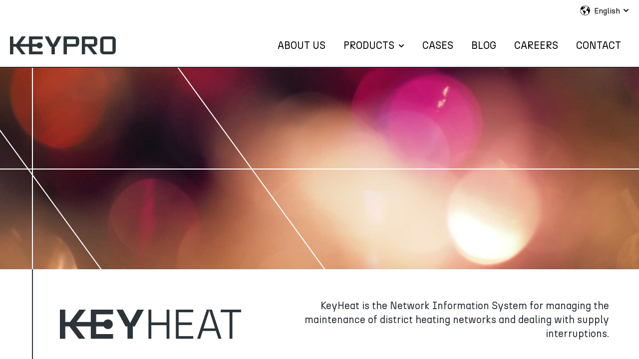

--- FILE ---
content_type: text/html; charset=UTF-8
request_url: https://www.keypro.fi/keydh
body_size: 10769
content:
<!doctype html><html lang="en"><head>
    <!-- JSON-LD markup generated by Google Structured Data Markup Helper. -->

    <meta charset="utf-8">
    <meta name="google-site-verification" content="7mpp5zqaz8xxEwIOLDzmGIb6c6uHPjAkc8fr6I-45-E">
    
      <title>KeyDh</title>
    
    
      <link rel="shortcut icon" href="https://www.keypro.fi/hubfs/updates2023/favicon.svg">
    
    <meta name="description" content="">
    
    
    
    
    
    
<meta name="viewport" content="width=device-width, initial-scale=1">

    
    <meta property="og:description" content="">
    <meta property="og:title" content="KeyDh">
    <meta name="twitter:description" content="">
    <meta name="twitter:title" content="KeyDh">

    

    
    <style>
a.cta_button{-moz-box-sizing:content-box !important;-webkit-box-sizing:content-box !important;box-sizing:content-box !important;vertical-align:middle}.hs-breadcrumb-menu{list-style-type:none;margin:0px 0px 0px 0px;padding:0px 0px 0px 0px}.hs-breadcrumb-menu-item{float:left;padding:10px 0px 10px 10px}.hs-breadcrumb-menu-divider:before{content:'›';padding-left:10px}.hs-featured-image-link{border:0}.hs-featured-image{float:right;margin:0 0 20px 20px;max-width:50%}@media (max-width: 568px){.hs-featured-image{float:none;margin:0;width:100%;max-width:100%}}.hs-screen-reader-text{clip:rect(1px, 1px, 1px, 1px);height:1px;overflow:hidden;position:absolute !important;width:1px}
</style>

<link rel="stylesheet" href="https://www.keypro.fi/hubfs/hub_generated/template_assets/1/112138898583/1767788431371/template_main.min.css">
<link rel="stylesheet" href="https://www.keypro.fi/hubfs/hub_generated/template_assets/1/112149926805/1767788433104/template_theme-overrides.css">
<link rel="stylesheet" href="https://www.keypro.fi/hubfs/hub_generated/template_assets/1/111505502304/1767788429396/template_child.css">
<link rel="stylesheet" href="https://www.keypro.fi/hubfs/hub_generated/module_assets/1/112149633628/1744902888289/module_website-header.min.css">
<link rel="stylesheet" href="/hs/hsstatic/cos-LanguageSwitcher/static-1.336/sass/LanguageSwitcher.css">
<link rel="stylesheet" href="https://www.keypro.fi/hubfs/hub_generated/module_assets/1/112139746417/1744219776920/module_accordion.min.css">
<style>
@font-face {
  font-family: "n27";
  src: url("https://www.keypro.fi/hubfs/raw_assets/public/Accelerator%20Tokka%20mods/fonts/regular/n27-regular-webfont.ttf") format("truetype"),url("https://www.keypro.fi/hubfs/raw_assets/public/Accelerator%20Tokka%20mods/fonts/regular/n27-regular-webfont.woff") format("woff"),url("https://www.keypro.fi/hubfs/raw_assets/public/Accelerator%20Tokka%20mods/fonts/regular/n27-regular-webfont.woff2") format("woff2");
  font-display: swap;
  font-weight: 400;
}

@font-face {
  font-family: "n27Bold";
  src: url("https://www.keypro.fi/hubfs/raw_assets/public/Accelerator%20Tokka%20mods/fonts/n27-bold-webfont.ttf") format("truetype"),url("https://www.keypro.fi/hubfs/raw_assets/public/Accelerator%20Tokka%20mods/fonts/n27-bold-webfont.woff") format("woff"),url("https://www.keypro.fi/hubfs/raw_assets/public/Accelerator%20Tokka%20mods/fonts/n27-bold-webfont.woff2") format("woff2");
  font-display: swap;
  font-weight: 600;
}

@font-face {
  font-family: "n27";
  src: url("https://www.keypro.fi/hubfs/raw_assets/public/Accelerator%20Tokka%20mods/fonts/regular/n27-regular-webfont.ttf") format("truetype"),url("https://www.keypro.fi/hubfs/raw_assets/public/Accelerator%20Tokka%20mods/fonts/regular/n27-regular-webfont.woff") format("woff"),url("https://www.keypro.fi/hubfs/raw_assets/public/Accelerator%20Tokka%20mods/fonts/regular/n27-regular-webfont.woff2") format("woff2");
  font-display: swap;
}

@font-face {
  font-family: "n27Bold";
  src: url("https://www.keypro.fi/hubfs/raw_assets/public/Accelerator%20Tokka%20mods/fonts/n27-bold-webfont.ttf") format("truetype"),url("https://www.keypro.fi/hubfs/raw_assets/public/Accelerator%20Tokka%20mods/fonts/n27-bold-webfont.woff") format("woff"),url("https://www.keypro.fi/hubfs/raw_assets/public/Accelerator%20Tokka%20mods/fonts/n27-bold-webfont.woff2") format("woff2");
  font-display: swap;
}
</style>

<!-- Editor Styles -->
<style id="hs_editor_style" type="text/css">
#hs_cos_wrapper_module_16835535005498  { display: block !important; padding-bottom: 36px !important; padding-left: 0px !important; padding-right: 0px !important; padding-top: 36px !important }
#hs_cos_wrapper_widget_1683707138172  { display: block !important; padding-left: 80px !important; padding-right: 60px !important }
#hs_cos_wrapper_widget_1683707208708  { display: block !important; padding-left: 60px !important; padding-right: 80px !important }
#hs_cos_wrapper_module_16837073106885  { display: block !important; padding-left: 80px !important; padding-right: 60px !important }
#hs_cos_wrapper_module_16837073106887  { display: block !important; padding-left: 60px !important; padding-right: 80px !important }
#hs_cos_wrapper_module_16837074153083  { display: block !important; padding-left: 80px !important; padding-right: 60px !important }
#hs_cos_wrapper_module_17371200118777  { display: block !important; padding-bottom: 0px !important; padding-left: 0px !important; padding-right: 0px !important; padding-top: 36px !important }
#hs_cos_wrapper_footer-module-3  { display: block !important; margin-bottom: 0px !important; padding-bottom: 0px !important; padding-left: 0px !important; padding-right: 0px !important; padding-top: 0px !important }
#hs_cos_wrapper_module_16835535005498  { display: block !important; padding-bottom: 36px !important; padding-left: 0px !important; padding-right: 0px !important; padding-top: 36px !important }
#hs_cos_wrapper_widget_1683707208708  { display: block !important; padding-left: 60px !important; padding-right: 80px !important }
#hs_cos_wrapper_widget_1683707138172  { display: block !important; padding-left: 80px !important; padding-right: 60px !important }
#hs_cos_wrapper_module_16837073106887  { display: block !important; padding-left: 60px !important; padding-right: 80px !important }
#hs_cos_wrapper_module_16837073106885  { display: block !important; padding-left: 80px !important; padding-right: 60px !important }
#hs_cos_wrapper_module_16837074153083  { display: block !important; padding-left: 80px !important; padding-right: 60px !important }
#hs_cos_wrapper_module_17371200118777  { display: block !important; padding-bottom: 0px !important; padding-left: 0px !important; padding-right: 0px !important; padding-top: 36px !important }
.header-row-0-force-full-width-section > .row-fluid {
  max-width: none !important;
}
.dnd_area-row-1-force-full-width-section > .row-fluid {
  max-width: none !important;
}
.dnd_area-row-8-force-full-width-section > .row-fluid {
  max-width: none !important;
}
.widget_1683627574697-flexbox-positioning {
  display: -ms-flexbox !important;
  -ms-flex-direction: column !important;
  -ms-flex-align: start !important;
  -ms-flex-pack: start;
  display: flex !important;
  flex-direction: column !important;
  align-items: flex-start !important;
  justify-content: flex-start;
}
.widget_1683627574697-flexbox-positioning > div {
  max-width: 100%;
  flex-shrink: 0 !important;
}
.footer-row-0-force-full-width-section > .row-fluid {
  max-width: none !important;
}
.footer-row-3-force-full-width-section > .row-fluid {
  max-width: none !important;
}
.widget_1683270407241-flexbox-positioning {
  display: -ms-flexbox !important;
  -ms-flex-direction: column !important;
  -ms-flex-align: end !important;
  -ms-flex-pack: start;
  display: flex !important;
  flex-direction: column !important;
  align-items: flex-end !important;
  justify-content: flex-start;
}
.widget_1683270407241-flexbox-positioning > div {
  max-width: 100%;
  flex-shrink: 0 !important;
}
/* HubSpot Non-stacked Media Query Styles */
@media (min-width:768px) {
  .dnd_area-row-0-vertical-alignment > .row-fluid {
    display: -ms-flexbox !important;
    -ms-flex-direction: row;
    display: flex !important;
    flex-direction: row;
  }
  .dnd_area-row-1-vertical-alignment > .row-fluid {
    display: -ms-flexbox !important;
    -ms-flex-direction: row;
    display: flex !important;
    flex-direction: row;
  }
  .dnd_area-row-8-vertical-alignment > .row-fluid {
    display: -ms-flexbox !important;
    -ms-flex-direction: row;
    display: flex !important;
    flex-direction: row;
  }
  .cell_16835533456824-vertical-alignment {
    display: -ms-flexbox !important;
    -ms-flex-direction: column !important;
    -ms-flex-pack: center !important;
    display: flex !important;
    flex-direction: column !important;
    justify-content: center !important;
  }
  .cell_16835533456824-vertical-alignment > div {
    flex-shrink: 0 !important;
  }
  .cell_16835533456823-vertical-alignment {
    display: -ms-flexbox !important;
    -ms-flex-direction: column !important;
    -ms-flex-pack: center !important;
    display: flex !important;
    flex-direction: column !important;
    justify-content: center !important;
  }
  .cell_16835533456823-vertical-alignment > div {
    flex-shrink: 0 !important;
  }
  .cell_16835535005495-vertical-alignment {
    display: -ms-flexbox !important;
    -ms-flex-direction: column !important;
    -ms-flex-pack: center !important;
    display: flex !important;
    flex-direction: column !important;
    justify-content: center !important;
  }
  .cell_16835535005495-vertical-alignment > div {
    flex-shrink: 0 !important;
  }
  .cell_17371200118772-vertical-alignment {
    display: -ms-flexbox !important;
    -ms-flex-direction: column !important;
    -ms-flex-pack: center !important;
    display: flex !important;
    flex-direction: column !important;
    justify-content: center !important;
  }
  .cell_17371200118772-vertical-alignment > div {
    flex-shrink: 0 !important;
  }
  .cell_17371200118772-row-0-vertical-alignment > .row-fluid {
    display: -ms-flexbox !important;
    -ms-flex-direction: row;
    display: flex !important;
    flex-direction: row;
  }
  .cell_17371200118775-vertical-alignment {
    display: -ms-flexbox !important;
    -ms-flex-direction: column !important;
    -ms-flex-pack: start !important;
    display: flex !important;
    flex-direction: column !important;
    justify-content: flex-start !important;
  }
  .cell_17371200118775-vertical-alignment > div {
    flex-shrink: 0 !important;
  }
  .cell_17371200118774-vertical-alignment {
    display: -ms-flexbox !important;
    -ms-flex-direction: column !important;
    -ms-flex-pack: start !important;
    display: flex !important;
    flex-direction: column !important;
    justify-content: flex-start !important;
  }
  .cell_17371200118774-vertical-alignment > div {
    flex-shrink: 0 !important;
  }
  .footer-row-0-vertical-alignment > .row-fluid {
    display: -ms-flexbox !important;
    -ms-flex-direction: row;
    display: flex !important;
    flex-direction: row;
  }
  .footer-row-3-vertical-alignment > .row-fluid {
    display: -ms-flexbox !important;
    -ms-flex-direction: row;
    display: flex !important;
    flex-direction: row;
  }
  .cell_16832698575354-vertical-alignment {
    display: -ms-flexbox !important;
    -ms-flex-direction: column !important;
    -ms-flex-pack: center !important;
    display: flex !important;
    flex-direction: column !important;
    justify-content: center !important;
  }
  .cell_16832698575354-vertical-alignment > div {
    flex-shrink: 0 !important;
  }
  .cell_16832698575353-vertical-alignment {
    display: -ms-flexbox !important;
    -ms-flex-direction: column !important;
    -ms-flex-pack: center !important;
    display: flex !important;
    flex-direction: column !important;
    justify-content: center !important;
  }
  .cell_16832698575353-vertical-alignment > div {
    flex-shrink: 0 !important;
  }
  .cell_1694678077200-vertical-alignment {
    display: -ms-flexbox !important;
    -ms-flex-direction: column !important;
    -ms-flex-pack: center !important;
    display: flex !important;
    flex-direction: column !important;
    justify-content: center !important;
  }
  .cell_1694678077200-vertical-alignment > div {
    flex-shrink: 0 !important;
  }
  .cell_16832704733134-vertical-alignment {
    display: -ms-flexbox !important;
    -ms-flex-direction: column !important;
    -ms-flex-pack: center !important;
    display: flex !important;
    flex-direction: column !important;
    justify-content: center !important;
  }
  .cell_16832704733134-vertical-alignment > div {
    flex-shrink: 0 !important;
  }
}
/* HubSpot Styles (default) */
.header-row-0-padding {
  padding-top: 0px !important;
  padding-bottom: 0px !important;
  padding-left: 0px !important;
  padding-right: 0px !important;
}
.dnd_area-row-0-padding {
  padding-top: 60px !important;
  padding-bottom: 60px !important;
  padding-left: 120px !important;
  padding-right: 60px !important;
}
.dnd_area-row-1-padding {
  padding-top: 120px !important;
  padding-bottom: 120px !important;
  padding-left: 250px !important;
  padding-right: 250px !important;
}
.dnd_area-row-2-padding {
  padding-bottom: 40px !important;
}
.dnd_area-row-2-background-layers {
  background-image: linear-gradient(rgba(232, 120, 69, 0.2), rgba(232, 120, 69, 0.2)) !important;
  background-position: left top !important;
  background-size: auto !important;
  background-repeat: no-repeat !important;
}
.dnd_area-row-3-padding {
  padding-bottom: 20px !important;
}
.dnd_area-row-3-background-layers {
  background-image: linear-gradient(rgba(232, 120, 69, 0.2), rgba(232, 120, 69, 0.2)) !important;
  background-position: left top !important;
  background-size: auto !important;
  background-repeat: no-repeat !important;
}
.dnd_area-row-4-padding {
  padding-top: 20px !important;
  padding-bottom: 20px !important;
}
.dnd_area-row-4-background-layers {
  background-image: linear-gradient(rgba(232, 120, 69, 0.2), rgba(232, 120, 69, 0.2)) !important;
  background-position: left top !important;
  background-size: auto !important;
  background-repeat: no-repeat !important;
}
.dnd_area-row-5-padding {
  padding-top: 20px !important;
}
.dnd_area-row-5-background-layers {
  background-image: linear-gradient(rgba(232, 120, 69, 0.2), rgba(232, 120, 69, 0.2)) !important;
  background-position: left top !important;
  background-size: auto !important;
  background-repeat: no-repeat !important;
}
.dnd_area-row-6-padding {
  padding-bottom: 40px !important;
  padding-right: 80px !important;
}
.dnd_area-row-6-background-layers {
  background-image: linear-gradient(rgba(232, 120, 69, 1), rgba(232, 120, 69, 1)) !important;
  background-position: left top !important;
  background-size: auto !important;
  background-repeat: no-repeat !important;
}
.dnd_area-row-7-padding {
  padding-top: 0px !important;
  padding-bottom: 0px !important;
  padding-left: 66px !important;
  padding-right: 0px !important;
}
.dnd_area-row-7-background-layers {
  background-image: linear-gradient(rgba(232, 120, 69, 1), rgba(232, 120, 69, 1)) !important;
  background-position: left top !important;
  background-size: auto !important;
  background-repeat: no-repeat !important;
}
.dnd_area-row-8-padding {
  padding-top: 120px !important;
  padding-bottom: 120px !important;
  padding-left: 120px !important;
  padding-right: 80px !important;
}
.dnd_area-row-8-background-layers {
  background-image: linear-gradient(rgba(241, 244, 246, 1), rgba(241, 244, 246, 1)) !important;
  background-position: left top !important;
  background-size: auto !important;
  background-repeat: no-repeat !important;
}
.footer-row-0-padding {
  padding-left: 120px !important;
  padding-right: 60px !important;
}
.footer-row-0-background-layers {
  background-image: linear-gradient(rgba(41, 47, 52, 1), rgba(41, 47, 52, 1)) !important;
  background-position: left top !important;
  background-size: auto !important;
  background-repeat: no-repeat !important;
}
.footer-row-1-padding {
  padding-bottom: 10px !important;
  padding-left: 120px !important;
  padding-right: 60px !important;
}
.footer-row-1-background-layers {
  background-image: linear-gradient(rgba(41, 47, 52, 1), rgba(41, 47, 52, 1)) !important;
  background-position: left top !important;
  background-size: auto !important;
  background-repeat: no-repeat !important;
}
.footer-row-2-padding {
  padding-top: 10px !important;
  padding-bottom: 20px !important;
  padding-left: 120px !important;
  padding-right: 60px !important;
}
.footer-row-2-background-layers {
  background-image: linear-gradient(rgba(41, 47, 52, 1), rgba(41, 47, 52, 1)) !important;
  background-position: left top !important;
  background-size: auto !important;
  background-repeat: no-repeat !important;
}
.footer-row-3-padding {
  padding-top: 30px !important;
  padding-bottom: 10px !important;
  padding-left: 120px !important;
  padding-right: 60px !important;
}
.footer-row-3-background-layers {
  background-image: linear-gradient(rgba(41, 47, 52, 1), rgba(41, 47, 52, 1)) !important;
  background-position: left top !important;
  background-size: auto !important;
  background-repeat: no-repeat !important;
}
</style>
    

    
<!--  Added by GoogleTagManager integration -->
<script>
var _hsp = window._hsp = window._hsp || [];
window.dataLayer = window.dataLayer || [];
function gtag(){dataLayer.push(arguments);}

var useGoogleConsentModeV2 = true;
var waitForUpdateMillis = 1000;



var hsLoadGtm = function loadGtm() {
    if(window._hsGtmLoadOnce) {
      return;
    }

    if (useGoogleConsentModeV2) {

      gtag('set','developer_id.dZTQ1Zm',true);

      gtag('consent', 'default', {
      'ad_storage': 'denied',
      'analytics_storage': 'denied',
      'ad_user_data': 'denied',
      'ad_personalization': 'denied',
      'wait_for_update': waitForUpdateMillis
      });

      _hsp.push(['useGoogleConsentModeV2'])
    }

    (function(w,d,s,l,i){w[l]=w[l]||[];w[l].push({'gtm.start':
    new Date().getTime(),event:'gtm.js'});var f=d.getElementsByTagName(s)[0],
    j=d.createElement(s),dl=l!='dataLayer'?'&l='+l:'';j.async=true;j.src=
    'https://www.googletagmanager.com/gtm.js?id='+i+dl;f.parentNode.insertBefore(j,f);
    })(window,document,'script','dataLayer','GTM-KDR5NSC');

    window._hsGtmLoadOnce = true;
};

_hsp.push(['addPrivacyConsentListener', function(consent){
  if(consent.allowed || (consent.categories && consent.categories.analytics)){
    hsLoadGtm();
  }
}]);

</script>

<!-- /Added by GoogleTagManager integration -->

    <link rel="canonical" href="https://www.keypro.fi/keydh">

<!-- Google Tag Manager -->
<script>(function(w,d,s,l,i){w[l]=w[l]||[];w[l].push({'gtm.start':
new Date().getTime(),event:'gtm.js'});var f=d.getElementsByTagName(s)[0],
j=d.createElement(s),dl=l!='dataLayer'?'&l='+l:'';j.async=true;j.src=
'https://www.googletagmanager.com/gtm.js?id='+i+dl;f.parentNode.insertBefore(j,f);
})(window,document,'script','dataLayer','GTM-KDR5NSC');</script>
<!-- End Google Tag Manager -->
<meta property="og:url" content="https://www.keypro.fi/keydh">
<meta name="twitter:card" content="summary">
<meta http-equiv="content-language" content="en">
<link rel="alternate" hreflang="da" href="https://www.keypro.fi/da/keyheat">
<link rel="alternate" hreflang="en" href="https://www.keypro.fi/keydh">
<link rel="alternate" hreflang="es" href="https://www.keypro.fi/es/keyheat">
<link rel="alternate" hreflang="fi" href="https://www.keypro.fi/fi/keyheat">
<link rel="alternate" hreflang="no" href="https://www.keypro.fi/no/keyheat">
<link rel="alternate" hreflang="sv" href="https://www.keypro.fi/sv/keyheat">







  <meta name="generator" content="HubSpot"></head>
  <body>
<!--  Added by GoogleTagManager integration -->
<noscript><iframe src="https://www.googletagmanager.com/ns.html?id=GTM-KDR5NSC" height="0" width="0" style="display:none;visibility:hidden"></iframe></noscript>

<!-- /Added by GoogleTagManager integration -->

    <div class="body-wrapper   hs-content-id-114996938104 hs-site-page page ">
      
        <div data-global-resource-path="Accelerator Tokka mods/templates/partials/header.html"><header class="header" id="mainNav">

  

  <a href="#main-content" class="header__skip">Skip to content</a>

  <div class="container-fluid">
<div class="row-fluid-wrapper">
<div class="row-fluid">
<div class="span12 widget-span widget-type-cell " style="" data-widget-type="cell" data-x="0" data-w="12">

<div class="row-fluid-wrapper row-depth-1 row-number-1 dnd-section header-row-0-padding header-row-0-force-full-width-section">
<div class="row-fluid ">
<div class="span12 widget-span widget-type-custom_widget dnd-module" style="" data-widget-type="custom_widget" data-x="0" data-w="12">
<div id="hs_cos_wrapper_header-module-1" class="hs_cos_wrapper hs_cos_wrapper_widget hs_cos_wrapper_type_module" style="" data-hs-cos-general-type="widget" data-hs-cos-type="module">

































<style>
#hs_cos_wrapper_header-module-1 .header__top {}

#hs_cos_wrapper_header-module-1 .header__language-switcher-current-label>span {}

#hs_cos_wrapper_header-module-1 .header__language-switcher:hover .header__language-switcher-current-label>span,
#hs_cos_wrapper_header-module-1 .header__language-switcher:focus .header__language-switcher-current-label>span {}

#hs_cos_wrapper_header-module-1 .header__language-switcher .lang_list_class a:hover,
#hs_cos_wrapper_header-module-1 .header__language-switcher .lang_list_class a:focus {}

#hs_cos_wrapper_header-module-1 .header__language-switcher .lang_list_class a:active {}

#hs_cos_wrapper_header-module-1 .header__menu-link {}

#hs_cos_wrapper_header-module-1 .header__menu-item--depth-1>.header__menu-link:hover,
#hs_cos_wrapper_header-module-1 .header__menu-item--depth-1>.header__menu-link:focus {}

#hs_cos_wrapper_header-module-1 .header__menu-item--depth-1>.header__menu-link:active {}

#hs_cos_wrapper_header-module-1 .header__menu-item--depth-1>.header__menu-link--active-link {}

#hs_cos_wrapper_header-module-1 .header__menu-submenu .header__menu-link:hover,
#hs_cos_wrapper_header-module-1 .header__menu-submenu .header__menu-link:focus {}

#hs_cos_wrapper_header-module-1 .button {}

#hs_cos_wrapper_header-module-1 .button:hover,
#hs_cos_wrapper_header-module-1 .button:focus {}

#hs_cos_wrapper_header-module-1 .button:active {}

</style>








  <div class="header__container header__container--left">

    
      <div class="header__top">
        <div class="header__wrapper header__wrapper--top">
          <div class="header__language-switcher-col">
            

  <div class="header__language-switcher">
    <div class="header__language-switcher-label">
      
        <span id="hs_cos_wrapper_header-module-1_language_switcher" class="hs_cos_wrapper hs_cos_wrapper_widget hs_cos_wrapper_type_language_switcher" style="" data-hs-cos-general-type="widget" data-hs-cos-type="language_switcher"><div class="lang_switcher_class">
   <div class="globe_class" onclick="">
       <ul class="lang_list_class">
           <li>
               <a class="lang_switcher_link" data-language="en" lang="en" href="https://www.keypro.fi/keydh">English</a>
           </li>
           <li>
               <a class="lang_switcher_link" data-language="da" lang="da" href="https://www.keypro.fi/da/keyheat">Dansk</a>
           </li>
           <li>
               <a class="lang_switcher_link" data-language="es" lang="es" href="https://www.keypro.fi/es/keyheat">Español</a>
           </li>
           <li>
               <a class="lang_switcher_link" data-language="no" lang="no" href="https://www.keypro.fi/no/keyheat">Norsk</a>
           </li>
           <li>
               <a class="lang_switcher_link" data-language="fi" lang="fi" href="https://www.keypro.fi/fi/keyheat">Suomi</a>
           </li>
           <li>
               <a class="lang_switcher_link" data-language="sv" lang="sv" href="https://www.keypro.fi/sv/keyheat">Svenska</a>
           </li>
       </ul>
   </div>
</div></span>
      
      <div class="header__language-switcher-current-label">
        <span>English</span>
        <button class="header__language-switcher-child-toggle no-button" aria-expanded="false">
          <span class="show-for-sr">Show submenu for translations</span>
            <span id="hs_cos_wrapper_header-module-1_" class="hs_cos_wrapper hs_cos_wrapper_widget hs_cos_wrapper_type_icon" style="" data-hs-cos-general-type="widget" data-hs-cos-type="icon"><svg version="1.0" xmlns="http://www.w3.org/2000/svg" viewbox="0 0 448 512" aria-hidden="true"><g id="chevron-down1_layer"><path d="M207.029 381.476L12.686 187.132c-9.373-9.373-9.373-24.569 0-33.941l22.667-22.667c9.357-9.357 24.522-9.375 33.901-.04L224 284.505l154.745-154.021c9.379-9.335 24.544-9.317 33.901.04l22.667 22.667c9.373 9.373 9.373 24.569 0 33.941L240.971 381.476c-9.373 9.372-24.569 9.372-33.942 0z" /></g></svg></span>
        </button>
      </div>
    </div>
  </div>


          </div>
        </div>
      </div>
    
    <div class="header__bottom">
      <div class="header__wrapper header__wrapper--bottom">
        <div class="header__logo-col">
          

  
    
  

  <div class="header__logo">

    
      <a class="header__logo-link" href="https://keypro.fi?hsLang=en">
    

      

      

        <img class="header__logo-image" src="https://www.keypro.fi/hs-fs/hubfs/Keypro_logo_RGB-2.png?width=1018&amp;height=173&amp;name=Keypro_logo_RGB-2.png" loading="eager" alt="Keypro_logo_RGB-2" height="173" width="1018" srcset="https://www.keypro.fi/hs-fs/hubfs/Keypro_logo_RGB-2.png?width=509&amp;height=87&amp;name=Keypro_logo_RGB-2.png 509w, https://www.keypro.fi/hs-fs/hubfs/Keypro_logo_RGB-2.png?width=1018&amp;height=173&amp;name=Keypro_logo_RGB-2.png 1018w, https://www.keypro.fi/hs-fs/hubfs/Keypro_logo_RGB-2.png?width=1527&amp;height=260&amp;name=Keypro_logo_RGB-2.png 1527w, https://www.keypro.fi/hs-fs/hubfs/Keypro_logo_RGB-2.png?width=2036&amp;height=346&amp;name=Keypro_logo_RGB-2.png 2036w, https://www.keypro.fi/hs-fs/hubfs/Keypro_logo_RGB-2.png?width=2545&amp;height=433&amp;name=Keypro_logo_RGB-2.png 2545w, https://www.keypro.fi/hs-fs/hubfs/Keypro_logo_RGB-2.png?width=3054&amp;height=519&amp;name=Keypro_logo_RGB-2.png 3054w" sizes="(max-width: 1018px) 100vw, 1018px">

      

      

    
      </a>
    

  </div>


        </div>
        <div class="header__menu-col">
          

  <nav class="header__menu header__menu--desktop" aria-label="Desktop navigation">
    <ul class="header__menu-wrapper no-list">
      

  

  

  
    
    <li class="header__menu-item header__menu-item--depth-1  hs-skip-lang-url-rewrite">
      <a class="header__menu-link  " href="https://www.keypro.fi/about-us">About Us</a>
      
    </li>
  
  
    
    <li class="header__menu-item header__menu-item--depth-1 header__menu-item--has-submenu hs-skip-lang-url-rewrite">
      <a class="header__menu-link header__menu-link--toggle " href="https://www.keypro.fi/keycom" aria-haspopup="true" aria-expanded="false">Products</a>
      
        
          <button class="header__menu-child-toggle no-button" aria-expanded="false">
            <span class="show-for-sr">Show submenu for Products</span>
              <svg version="1.0" xmlns="http://www.w3.org/2000/svg" viewbox="0 0 448 512" aria-hidden="true"><g id="chevron-down1_layer"><path d="M207.029 381.476L12.686 187.132c-9.373-9.373-9.373-24.569 0-33.941l22.667-22.667c9.357-9.357 24.522-9.375 33.901-.04L224 284.505l154.745-154.021c9.379-9.335 24.544-9.317 33.901.04l22.667 22.667c9.373 9.373 9.373 24.569 0 33.941L240.971 381.476c-9.373 9.372-24.569 9.372-33.942 0z" /></g></svg>
          </button>
          <ul class="header__menu-submenu header__menu-submenu--level-2 no-list">
            
            
              
    <li class="header__menu-item header__menu-item--depth-2  hs-skip-lang-url-rewrite">
      <a class="header__menu-link  " href="https://www.keypro.fi/keycom">KeyCom</a>
      
    </li>
  
            
              
    <li class="header__menu-item header__menu-item--depth-2  hs-skip-lang-url-rewrite">
      <a class="header__menu-link  " href="https://www.keypro.fi/keyaqua">KeyAqua</a>
      
    </li>
  
            
              
    <li class="header__menu-item header__menu-item--depth-2  hs-skip-lang-url-rewrite">
      <a class="header__menu-link  " href="https://www.keypro.fi/keylight">KeyLight</a>
      
    </li>
  
            
              
    <li class="header__menu-item header__menu-item--depth-2  hs-skip-lang-url-rewrite">
      <a class="header__menu-link  header__menu-link--active-link" href="https://www.keypro.fi/keydh" aria-current="page">KeyHeat</a>
      
    </li>
  
            
          </ul>
        
      
    </li>
  
  
    
    <li class="header__menu-item header__menu-item--depth-1  hs-skip-lang-url-rewrite">
      <a class="header__menu-link  " href="https://www.keypro.fi/cases">Cases</a>
      
    </li>
  
  
    
    <li class="header__menu-item header__menu-item--depth-1  hs-skip-lang-url-rewrite">
      <a class="header__menu-link  " href="https://blog.keypro.fi/en">Blog</a>
      
    </li>
  
  
    
    <li class="header__menu-item header__menu-item--depth-1  hs-skip-lang-url-rewrite">
      <a class="header__menu-link  " href="https://www.keypro.fi/careers">Careers</a>
      
    </li>
  
  
    
    <li class="header__menu-item header__menu-item--depth-1  hs-skip-lang-url-rewrite">
      <a class="header__menu-link  " href="https://www.keypro.fi/contact-us">Contact</a>
      
    </li>
  
  


    </ul>
  </nav>


          

  <div class="header__menu-container header__menu-container--mobile">
    <button class="header__menu-toggle header__menu-toggle--open header__menu-toggle--show no-button">
      <span class="show-for-sr">Open main navigation</span>
      <svg version="1.0" xmlns="http://www.w3.org/2000/svg" viewbox="0 0 448 512" width="24" aria-hidden="true"><g id="bars1_layer"><path d="M16 132h416c8.837 0 16-7.163 16-16V76c0-8.837-7.163-16-16-16H16C7.163 60 0 67.163 0 76v40c0 8.837 7.163 16 16 16zm0 160h416c8.837 0 16-7.163 16-16v-40c0-8.837-7.163-16-16-16H16c-8.837 0-16 7.163-16 16v40c0 8.837 7.163 16 16 16zm0 160h416c8.837 0 16-7.163 16-16v-40c0-8.837-7.163-16-16-16H16c-8.837 0-16 7.163-16 16v40c0 8.837 7.163 16 16 16z" /></g></svg>
    </button>
    <button class="header__menu-toggle header__menu-toggle--close no-button">
      <span class="show-for-sr">Close main navigation</span>
      <svg version="1.0" xmlns="http://www.w3.org/2000/svg" viewbox="0 0 384 512" width="24" aria-hidden="true"><g id="times2_layer"><path d="M323.1 441l53.9-53.9c9.4-9.4 9.4-24.5 0-33.9L279.8 256l97.2-97.2c9.4-9.4 9.4-24.5 0-33.9L323.1 71c-9.4-9.4-24.5-9.4-33.9 0L192 168.2 94.8 71c-9.4-9.4-24.5-9.4-33.9 0L7 124.9c-9.4 9.4-9.4 24.5 0 33.9l97.2 97.2L7 353.2c-9.4 9.4-9.4 24.5 0 33.9L60.9 441c9.4 9.4 24.5 9.4 33.9 0l97.2-97.2 97.2 97.2c9.3 9.3 24.5 9.3 33.9 0z" /></g></svg>
    </button>
    <nav class="header__menu header__menu--mobile" aria-label="Mobile navigation">
      <ul class="header__menu-wrapper no-list">
        

  

  

  
    
    <li class="header__menu-item header__menu-item--depth-1  hs-skip-lang-url-rewrite">
      <a class="header__menu-link  " href="https://www.keypro.fi/about-us">About Us</a>
      
    </li>
  
  
    
    <li class="header__menu-item header__menu-item--depth-1 header__menu-item--has-submenu hs-skip-lang-url-rewrite">
      <a class="header__menu-link header__menu-link--toggle " href="https://www.keypro.fi/keycom" aria-haspopup="true" aria-expanded="false">Products</a>
      
        
          <button class="header__menu-child-toggle no-button" aria-expanded="false">
            <span class="show-for-sr">Show submenu for Products</span>
              <svg version="1.0" xmlns="http://www.w3.org/2000/svg" viewbox="0 0 448 512" aria-hidden="true"><g id="chevron-down3_layer"><path d="M207.029 381.476L12.686 187.132c-9.373-9.373-9.373-24.569 0-33.941l22.667-22.667c9.357-9.357 24.522-9.375 33.901-.04L224 284.505l154.745-154.021c9.379-9.335 24.544-9.317 33.901.04l22.667 22.667c9.373 9.373 9.373 24.569 0 33.941L240.971 381.476c-9.373 9.372-24.569 9.372-33.942 0z" /></g></svg>
          </button>
          <ul class="header__menu-submenu header__menu-submenu--level-2 no-list">
            
            
              
    <li class="header__menu-item header__menu-item--depth-2  hs-skip-lang-url-rewrite">
      <a class="header__menu-link  " href="https://www.keypro.fi/keycom">KeyCom</a>
      
    </li>
  
            
              
    <li class="header__menu-item header__menu-item--depth-2  hs-skip-lang-url-rewrite">
      <a class="header__menu-link  " href="https://www.keypro.fi/keyaqua">KeyAqua</a>
      
    </li>
  
            
              
    <li class="header__menu-item header__menu-item--depth-2  hs-skip-lang-url-rewrite">
      <a class="header__menu-link  " href="https://www.keypro.fi/keylight">KeyLight</a>
      
    </li>
  
            
              
    <li class="header__menu-item header__menu-item--depth-2  hs-skip-lang-url-rewrite">
      <a class="header__menu-link  header__menu-link--active-link" href="https://www.keypro.fi/keydh" aria-current="page">KeyHeat</a>
      
    </li>
  
            
          </ul>
        
      
    </li>
  
  
    
    <li class="header__menu-item header__menu-item--depth-1  hs-skip-lang-url-rewrite">
      <a class="header__menu-link  " href="https://www.keypro.fi/cases">Cases</a>
      
    </li>
  
  
    
    <li class="header__menu-item header__menu-item--depth-1  hs-skip-lang-url-rewrite">
      <a class="header__menu-link  " href="https://blog.keypro.fi/en">Blog</a>
      
    </li>
  
  
    
    <li class="header__menu-item header__menu-item--depth-1  hs-skip-lang-url-rewrite">
      <a class="header__menu-link  " href="https://www.keypro.fi/careers">Careers</a>
      
    </li>
  
  
    
    <li class="header__menu-item header__menu-item--depth-1  hs-skip-lang-url-rewrite">
      <a class="header__menu-link  " href="https://www.keypro.fi/contact-us">Contact</a>
      
    </li>
  
  


        
          <li class="header__menu-item header__menu-item--language-switcher header__menu-item--depth-1 hs-skip-lang-url-rewrite">
            

  <div class="header__language-switcher">
    <div class="header__language-switcher-label">
      
        <span id="hs_cos_wrapper_header-module-1_language_switcher_mobile" class="hs_cos_wrapper hs_cos_wrapper_widget hs_cos_wrapper_type_language_switcher" style="" data-hs-cos-general-type="widget" data-hs-cos-type="language_switcher"><div class="lang_switcher_class">
   <div class="globe_class" onclick="">
       <ul class="lang_list_class">
           <li>
               <a class="lang_switcher_link" data-language="en" lang="en" href="https://www.keypro.fi/keydh">English</a>
           </li>
           <li>
               <a class="lang_switcher_link" data-language="da" lang="da" href="https://www.keypro.fi/da/keyheat">Dansk</a>
           </li>
           <li>
               <a class="lang_switcher_link" data-language="es" lang="es" href="https://www.keypro.fi/es/keyheat">Español</a>
           </li>
           <li>
               <a class="lang_switcher_link" data-language="no" lang="no" href="https://www.keypro.fi/no/keyheat">Norsk</a>
           </li>
           <li>
               <a class="lang_switcher_link" data-language="fi" lang="fi" href="https://www.keypro.fi/fi/keyheat">Suomi</a>
           </li>
           <li>
               <a class="lang_switcher_link" data-language="sv" lang="sv" href="https://www.keypro.fi/sv/keyheat">Svenska</a>
           </li>
       </ul>
   </div>
</div></span>
      
      <div class="header__language-switcher-current-label">
        <span>English</span>
        <button class="header__language-switcher-child-toggle no-button" aria-expanded="false">
          <span class="show-for-sr">Show submenu for translations</span>
            <span id="hs_cos_wrapper_header-module-1_" class="hs_cos_wrapper hs_cos_wrapper_widget hs_cos_wrapper_type_icon" style="" data-hs-cos-general-type="widget" data-hs-cos-type="icon"><svg version="1.0" xmlns="http://www.w3.org/2000/svg" viewbox="0 0 448 512" aria-hidden="true"><g id="chevron-down4_layer"><path d="M207.029 381.476L12.686 187.132c-9.373-9.373-9.373-24.569 0-33.941l22.667-22.667c9.357-9.357 24.522-9.375 33.901-.04L224 284.505l154.745-154.021c9.379-9.335 24.544-9.317 33.901.04l22.667 22.667c9.373 9.373 9.373 24.569 0 33.941L240.971 381.476c-9.373 9.372-24.569 9.372-33.942 0z" /></g></svg></span>
        </button>
      </div>
    </div>
  </div>


          </li>
        
        
      </ul>
    </nav>
  </div>


        </div>
        
      </div>
    </div>

  </div>



</div>

</div><!--end widget-span -->
</div><!--end row-->
</div><!--end row-wrapper -->

</div><!--end widget-span -->
</div>
</div>
</div>

</header></div>
      

      
      <main id="main-content">
        


<div class="subPageHeader"><div class="sideLine"></div><hr></div>


  <div class="container-fluid">
<div class="row-fluid-wrapper">
<div class="row-fluid">
<div class="span12 widget-span widget-type-cell " style="" data-widget-type="cell" data-x="0" data-w="12">

<div class="row-fluid-wrapper row-depth-1 row-number-1 dnd_area-row-0-vertical-alignment dnd-section dnd_area-row-0-padding">
<div class="row-fluid ">
<div class="span5 widget-span widget-type-cell cell_16835533456823-vertical-alignment dnd-column" style="" data-widget-type="cell" data-x="0" data-w="5">

<div class="row-fluid-wrapper row-depth-1 row-number-2 dnd-row">
<div class="row-fluid ">
<div class="span12 widget-span widget-type-custom_widget dnd-module widget_1683627574697-flexbox-positioning" style="" data-widget-type="custom_widget" data-x="0" data-w="12">
<div id="hs_cos_wrapper_widget_1683627574697" class="hs_cos_wrapper hs_cos_wrapper_widget hs_cos_wrapper_type_module widget-type-linked_image" style="" data-hs-cos-general-type="widget" data-hs-cos-type="module">
    






  



<span id="hs_cos_wrapper_widget_1683627574697_" class="hs_cos_wrapper hs_cos_wrapper_widget hs_cos_wrapper_type_linked_image" style="" data-hs-cos-general-type="widget" data-hs-cos-type="linked_image"><img src="https://www.keypro.fi/hubfs/KeyHeat22.png" class="hs-image-widget " style="max-width: 100%; height: auto;" alt="KeyHeat22" title="KeyHeat22" loading="lazy"></span></div>

</div><!--end widget-span -->
</div><!--end row-->
</div><!--end row-wrapper -->

</div><!--end widget-span -->
<div class="span7 widget-span widget-type-cell cell_16835533456824-vertical-alignment dnd-column" style="" data-widget-type="cell" data-x="5" data-w="7">

<div class="row-fluid-wrapper row-depth-1 row-number-3 dnd-row">
<div class="row-fluid ">
<div class="span12 widget-span widget-type-custom_widget dnd-module" style="" data-widget-type="custom_widget" data-x="0" data-w="12">
<div id="hs_cos_wrapper_widget_1683553387928" class="hs_cos_wrapper hs_cos_wrapper_widget hs_cos_wrapper_type_module widget-type-rich_text" style="" data-hs-cos-general-type="widget" data-hs-cos-type="module"><span id="hs_cos_wrapper_widget_1683553387928_" class="hs_cos_wrapper hs_cos_wrapper_widget hs_cos_wrapper_type_rich_text" style="" data-hs-cos-general-type="widget" data-hs-cos-type="rich_text"><p style="font-size: 30px; text-align: right;"><span>KeyHeat is the Network Information System for managing the maintenance of district heating networks and dealing with supply interruptions.</span></p></span></div>

</div><!--end widget-span -->
</div><!--end row-->
</div><!--end row-wrapper -->

</div><!--end widget-span -->
</div><!--end row-->
</div><!--end row-wrapper -->

<div class="row-fluid-wrapper row-depth-1 row-number-4 dnd_area-row-1-padding dnd_area-row-1-vertical-alignment dnd-section dnd_area-row-1-force-full-width-section">
<div class="row-fluid ">
<div class="span12 widget-span widget-type-cell cell_16835535005495-vertical-alignment dnd-column" style="" data-widget-type="cell" data-x="0" data-w="12">

<div class="row-fluid-wrapper row-depth-1 row-number-5 dnd-row">
<div class="row-fluid ">
<div class="span12 widget-span widget-type-custom_widget dnd-module" style="" data-widget-type="custom_widget" data-x="0" data-w="12">
<div id="hs_cos_wrapper_module_16835535005498" class="hs_cos_wrapper hs_cos_wrapper_widget hs_cos_wrapper_type_module widget-type-rich_text widget-type-rich_text" style="" data-hs-cos-general-type="widget" data-hs-cos-type="module"><span id="hs_cos_wrapper_module_16835535005498_" class="hs_cos_wrapper hs_cos_wrapper_widget hs_cos_wrapper_type_rich_text" style="" data-hs-cos-general-type="widget" data-hs-cos-type="rich_text"><h6 style="font-size: 32px;"><span style="font-family: n27Bold, 'Arial Bold'; font-weight: 400;">in Brief</span></h6>
<p style="font-size: 60px;"><span>KeyHeat is a cloud and browser-based system for planning, deploying, operating and managing district heating networks. With all your network data in one place, your authorized personnel and contractors can work together to plan maintenance tasks and deal with supply interruptions.&nbsp;</span></p></span></div>

</div><!--end widget-span -->
</div><!--end row-->
</div><!--end row-wrapper -->

</div><!--end widget-span -->
</div><!--end row-->
</div><!--end row-wrapper -->

<div class="row-fluid-wrapper row-depth-1 row-number-6 dnd_area-row-2-background-layers dnd_area-row-2-padding dnd_area-row-2-background-color dnd-section">
<div class="row-fluid ">
<div class="span12 widget-span widget-type-cell dnd-column" style="" data-widget-type="cell" data-x="0" data-w="12">

<div class="row-fluid-wrapper row-depth-1 row-number-7 dnd-row">
<div class="row-fluid ">
<div class="span12 widget-span widget-type-custom_widget dnd-module" style="" data-widget-type="custom_widget" data-x="0" data-w="12">
<div id="hs_cos_wrapper_widget_1683713638036" class="hs_cos_wrapper hs_cos_wrapper_widget hs_cos_wrapper_type_module widget-type-rich_text" style="" data-hs-cos-general-type="widget" data-hs-cos-type="module"><span id="hs_cos_wrapper_widget_1683713638036_" class="hs_cos_wrapper hs_cos_wrapper_widget hs_cos_wrapper_type_rich_text" style="" data-hs-cos-general-type="widget" data-hs-cos-type="rich_text"><h2 style="font-size: 72px;"><span style="font-family: n27Bold, 'Arial Bold'; font-weight: 400; font-size: 72px;">Benefits</span></h2></span></div>

</div><!--end widget-span -->
</div><!--end row-->
</div><!--end row-wrapper -->

</div><!--end widget-span -->
</div><!--end row-->
</div><!--end row-wrapper -->

<div class="row-fluid-wrapper row-depth-1 row-number-8 dnd-section dnd_area-row-3-padding dnd_area-row-3-background-layers dnd_area-row-3-background-color">
<div class="row-fluid ">
<div class="span6 widget-span widget-type-cell dnd-column" style="" data-widget-type="cell" data-x="0" data-w="6">

<div class="row-fluid-wrapper row-depth-1 row-number-9 dnd-row">
<div class="row-fluid ">
<div class="span12 widget-span widget-type-custom_widget dnd-module" style="" data-widget-type="custom_widget" data-x="0" data-w="12">
<div id="hs_cos_wrapper_widget_1683707138172" class="hs_cos_wrapper hs_cos_wrapper_widget hs_cos_wrapper_type_module widget-type-rich_text" style="" data-hs-cos-general-type="widget" data-hs-cos-type="module"><span id="hs_cos_wrapper_widget_1683707138172_" class="hs_cos_wrapper hs_cos_wrapper_widget hs_cos_wrapper_type_rich_text" style="" data-hs-cos-general-type="widget" data-hs-cos-type="rich_text"><h3 style="font-size: 90px;"><span style="font-family: n27, Arial; font-weight: 400;">01</span></h3>
<h3 style="font-size: 32px;"><span style="font-family: n27Bold, 'Arial Bold';">Cloud and browser-based</span></h3>
<p style="font-size: 24px;"><span>With secure but unlimited user accounts KeyHeat is accessible for everyone in your team, inside or outside your organization</span>.&nbsp;<br><br>All your team members can work on the same data in real-time, and you can assign area-based permissions for your contractors. Users can zoom out or drill down into details with a laptop in the office or out in the field with a phone or tablet.</p></span></div>

</div><!--end widget-span -->
</div><!--end row-->
</div><!--end row-wrapper -->

</div><!--end widget-span -->
<div class="span6 widget-span widget-type-cell dnd-column" style="" data-widget-type="cell" data-x="6" data-w="6">

<div class="row-fluid-wrapper row-depth-1 row-number-10 dnd-row">
<div class="row-fluid ">
<div class="span12 widget-span widget-type-custom_widget dnd-module" style="" data-widget-type="custom_widget" data-x="0" data-w="12">
<div id="hs_cos_wrapper_widget_1683707208708" class="hs_cos_wrapper hs_cos_wrapper_widget hs_cos_wrapper_type_module widget-type-rich_text" style="" data-hs-cos-general-type="widget" data-hs-cos-type="module"><span id="hs_cos_wrapper_widget_1683707208708_" class="hs_cos_wrapper hs_cos_wrapper_widget hs_cos_wrapper_type_rich_text" style="" data-hs-cos-general-type="widget" data-hs-cos-type="rich_text"><h3 style="font-size: 90px;"><span style="font-family: n27Bold, 'Arial Bold'; font-weight: 400;">02</span></h3>
<h3 style="font-size: 32px;"><span style="font-family: n27Bold, 'Arial Bold';">Secure information</span></h3>
<p style="font-size: 24px;"><span>Your data is always secure, flowing seamlessly from the field to analysis and visualization on a map. It is always up-to-date, and support is available around the clock.</span></p>
<p style="font-size: 24px;"><span>Your data is safe with KeyHeat. We are certified for ISO 27001 information security, and we have all the controls in place to prevent sensitive information from getting into the wrong hands. These include access controls, authentication, and security topologies applied to networks, systems, and applications.&nbsp;</span></p></span></div>

</div><!--end widget-span -->
</div><!--end row-->
</div><!--end row-wrapper -->

</div><!--end widget-span -->
</div><!--end row-->
</div><!--end row-wrapper -->

<div class="row-fluid-wrapper row-depth-1 row-number-11 dnd-section dnd_area-row-4-background-layers dnd_area-row-4-background-color dnd_area-row-4-padding">
<div class="row-fluid ">
<div class="span6 widget-span widget-type-cell dnd-column" style="" data-widget-type="cell" data-x="0" data-w="6">

<div class="row-fluid-wrapper row-depth-1 row-number-12 dnd-row">
<div class="row-fluid ">
<div class="span12 widget-span widget-type-custom_widget dnd-module" style="" data-widget-type="custom_widget" data-x="0" data-w="12">
<div id="hs_cos_wrapper_module_16837073106885" class="hs_cos_wrapper hs_cos_wrapper_widget hs_cos_wrapper_type_module widget-type-rich_text" style="" data-hs-cos-general-type="widget" data-hs-cos-type="module"><span id="hs_cos_wrapper_module_16837073106885_" class="hs_cos_wrapper hs_cos_wrapper_widget hs_cos_wrapper_type_rich_text" style="" data-hs-cos-general-type="widget" data-hs-cos-type="rich_text"><h3 style="font-size: 90px;"><span style="font-family: n27Bold, 'Arial Bold'; font-weight: 400;">03</span></h3>
<h3 style="font-size: 32px;"><span style="font-family: n27Bold, 'Arial Bold';">Mobile interface</span></h3>
<p style="font-size: 24px;"><span>Access to your data for authorized field workers is fast through familiar mobile internet browsers and easy to use maps. </span></p>
<p style="font-size: 24px;"><span>With KeyHeat, no extra installation on users’ laptops, tablets or phones is required, all they need is an internet connection and a browser.&nbsp;</span></p></span></div>

</div><!--end widget-span -->
</div><!--end row-->
</div><!--end row-wrapper -->

</div><!--end widget-span -->
<div class="span6 widget-span widget-type-cell dnd-column" style="" data-widget-type="cell" data-x="6" data-w="6">

<div class="row-fluid-wrapper row-depth-1 row-number-13 dnd-row">
<div class="row-fluid ">
<div class="span12 widget-span widget-type-custom_widget dnd-module" style="" data-widget-type="custom_widget" data-x="0" data-w="12">
<div id="hs_cos_wrapper_module_16837073106887" class="hs_cos_wrapper hs_cos_wrapper_widget hs_cos_wrapper_type_module widget-type-rich_text" style="" data-hs-cos-general-type="widget" data-hs-cos-type="module"><span id="hs_cos_wrapper_module_16837073106887_" class="hs_cos_wrapper hs_cos_wrapper_widget hs_cos_wrapper_type_rich_text" style="" data-hs-cos-general-type="widget" data-hs-cos-type="rich_text"><h3 style="font-size: 90px;"><span style="font-family: n27Bold, 'Arial Bold'; font-weight: 400;">04</span></h3>
<h3 style="font-size: 32px;"><span style="font-family: n27Bold, 'Arial Bold';">Greater efficiency</span></h3>
<p style="font-size: 24px;"><span>Always up-to-date information enables better workflow management when dealing with fault repair and network maintenance. &nbsp;</span></p>
<p style="font-size: 24px;">With KeyHeat’s real-time information, your office and field-based employees and subcontractors always see the same information such as renovation needs and status, pipe diameters and valve locations. Thus, decisions can be made faster and more efficiently.&nbsp;</p></span></div>

</div><!--end widget-span -->
</div><!--end row-->
</div><!--end row-wrapper -->

</div><!--end widget-span -->
</div><!--end row-->
</div><!--end row-wrapper -->

<div class="row-fluid-wrapper row-depth-1 row-number-14 dnd-section dnd_area-row-5-background-layers dnd_area-row-5-padding dnd_area-row-5-background-color">
<div class="row-fluid ">
<div class="span6 widget-span widget-type-cell dnd-column" style="" data-widget-type="cell" data-x="0" data-w="6">

<div class="row-fluid-wrapper row-depth-1 row-number-15 dnd-row">
<div class="row-fluid ">
<div class="span12 widget-span widget-type-custom_widget dnd-module" style="" data-widget-type="custom_widget" data-x="0" data-w="12">
<div id="hs_cos_wrapper_module_16837074153083" class="hs_cos_wrapper hs_cos_wrapper_widget hs_cos_wrapper_type_module widget-type-rich_text" style="" data-hs-cos-general-type="widget" data-hs-cos-type="module"><span id="hs_cos_wrapper_module_16837074153083_" class="hs_cos_wrapper hs_cos_wrapper_widget hs_cos_wrapper_type_rich_text" style="" data-hs-cos-general-type="widget" data-hs-cos-type="rich_text"><h3 style="font-size: 90px;"><span style="font-family: n27Bold, 'Arial Bold'; font-weight: 400;">05</span></h3>
<h3 style="font-size: 32px;"><span style="font-family: n27Bold, 'Arial Bold';">The system grows with you</span></h3>
<p style="font-size: 24px;"><span>KeyHeat is a customizable and scalable system that grows as cities and your network grow.&nbsp;</span></p>
<p style="font-size: 24px;"><span>Being cloud and browser based KeyHeat is almost infinitely scalable in terms of users, geographic coverage, and customers. We also continuously develop our products utilizing the latest advantages in technology to offer new features and services.</span></p></span></div>

</div><!--end widget-span -->
</div><!--end row-->
</div><!--end row-wrapper -->

</div><!--end widget-span -->
<div class="span6 widget-span widget-type-cell dnd-column" style="" data-widget-type="cell" data-x="6" data-w="6">

</div><!--end widget-span -->
</div><!--end row-->
</div><!--end row-wrapper -->

<div class="row-fluid-wrapper row-depth-1 row-number-16 dnd_area-row-6-padding dnd-section dnd_area-row-6-background-layers dnd_area-row-6-background-color">
<div class="row-fluid ">
<div class="span12 widget-span widget-type-cell dnd-column" style="" data-widget-type="cell" data-x="0" data-w="12">

<div class="row-fluid-wrapper row-depth-1 row-number-17 dnd-row">
<div class="row-fluid ">
<div class="span12 widget-span widget-type-custom_widget dnd-module" style="" data-widget-type="custom_widget" data-x="0" data-w="12">
<div id="hs_cos_wrapper_widget_1683707671795" class="hs_cos_wrapper hs_cos_wrapper_widget hs_cos_wrapper_type_module widget-type-rich_text" style="" data-hs-cos-general-type="widget" data-hs-cos-type="module"><span id="hs_cos_wrapper_widget_1683707671795_" class="hs_cos_wrapper hs_cos_wrapper_widget hs_cos_wrapper_type_rich_text" style="" data-hs-cos-general-type="widget" data-hs-cos-type="rich_text"><h2 style="font-size: 72px;"><span style="font-family: n27Bold, 'Arial Bold'; font-weight: 400;">Additional Services</span></h2>
<p style="font-size: 30px;">Our additional services bring added value to our KeyHeat customers</p></span></div>

</div><!--end widget-span -->
</div><!--end row-->
</div><!--end row-wrapper -->

</div><!--end widget-span -->
</div><!--end row-->
</div><!--end row-wrapper -->

<div class="row-fluid-wrapper row-depth-1 row-number-18 dnd_area-row-7-background-color dnd_area-row-7-background-layers dnd-section dnd_area-row-7-padding">
<div class="row-fluid ">
<div class="span12 widget-span widget-type-custom_widget dnd-module" style="" data-widget-type="custom_widget" data-x="0" data-w="12">
<div id="hs_cos_wrapper_widget_1683707876190" class="hs_cos_wrapper hs_cos_wrapper_widget hs_cos_wrapper_type_module" style="" data-hs-cos-general-type="widget" data-hs-cos-type="module"><style>
#hs_cos_wrapper_widget_1683707876190 .accordion {}

#hs_cos_wrapper_widget_1683707876190 .accordion__summary {
  background-color:rgba(232,120,69,1.0);
  color:#292f34;
  font-size:32px;
  font-family:n27Bold,Arial Bold;
  padding-top:60px;
  padding-right:20px;
  padding-bottom:60px;
  padding-left:40px;
  text-transform:none;
}

#hs_cos_wrapper_widget_1683707876190 .accordion__summary:before {
  left:20px;
  color:#292f34;
}

#hs_cos_wrapper_widget_1683707876190 .accordion__content {
  background-color:rgba(255,255,255,0.8);
  padding-top:120px;
  padding-right:220px;
  padding-bottom:120px;
  padding-left:40px;
}

</style>

<section class="accordion-wrapper">

  

  

    

    <details class="accordion accordion--plus card ">
      <summary class="accordion__summary">Support Services</summary>
      <div class="accordion__content">
        <p style="font-size: 24px;"><span style="font-family: n27, Arial; font-weight: 400;">We are here for our customers. Should you need any technical help with your Keypro product, our support team is ready to help you. The team can be contacted by email (support@keypro.fi) or by phone +358 45 490 7804.</span><br><br></p>
      </div>
      <div class="accordion__cta">
        <span id="hs_cos_wrapper_widget_1683707876190_" class="hs_cos_wrapper hs_cos_wrapper_widget hs_cos_wrapper_type_cta" style="" data-hs-cos-general-type="widget" data-hs-cos-type="cta"></span> 
      </div>
    </details>

  

    

    <details class="accordion accordion--plus card ">
      <summary class="accordion__summary">Training Services</summary>
      <div class="accordion__content">
        <p style="font-size: 24px;"><span style="font-family: n27, Arial; font-weight: 400;">Whether you are a new &nbsp;user or a veteran wanting to refresh your memory, our training services are here to help. For training services, contact your Customer Success Manager or send an email to support@keypro.fi</span><br><br></p>
      </div>
      <div class="accordion__cta">
        <span id="hs_cos_wrapper_widget_1683707876190_" class="hs_cos_wrapper hs_cos_wrapper_widget hs_cos_wrapper_type_cta" style="" data-hs-cos-general-type="widget" data-hs-cos-type="cta"></span> 
      </div>
    </details>

  

    

    <details class="accordion accordion--plus card ">
      <summary class="accordion__summary">Conversion Services</summary>
      <div class="accordion__content">
        <p style="font-size: 24px;"><span style="font-family: n27, Arial; font-weight: 400;">Our conversion services support and help you when your data needs to be converted, classified, digitized, or modified for more efficient usage. The service is available for existing and new Keypro customers. For more information, please contact us at sales@keypro.fi</span></p>
      </div>
      <div class="accordion__cta">
        <span id="hs_cos_wrapper_widget_1683707876190_" class="hs_cos_wrapper hs_cos_wrapper_widget hs_cos_wrapper_type_cta" style="" data-hs-cos-general-type="widget" data-hs-cos-type="cta"></span> 
      </div>
    </details>

  

</section></div>

</div><!--end widget-span -->
</div><!--end row-->
</div><!--end row-wrapper -->

<div class="row-fluid-wrapper row-depth-1 row-number-19 dnd-section dnd_area-row-8-force-full-width-section dnd_area-row-8-background-layers dnd_area-row-8-padding dnd_area-row-8-vertical-alignment dnd_area-row-8-background-color">
<div class="row-fluid ">
<div class="span12 widget-span widget-type-cell cell_17371200118772-vertical-alignment dnd-column" style="" data-widget-type="cell" data-x="0" data-w="12">

<div class="row-fluid-wrapper row-depth-1 row-number-20 cell_17371200118772-row-0-vertical-alignment dnd-row">
<div class="row-fluid ">
<div class="span5 widget-span widget-type-cell dnd-column cell_17371200118774-vertical-alignment" style="" data-widget-type="cell" data-x="0" data-w="5">

<div class="row-fluid-wrapper row-depth-1 row-number-21 dnd-row">
<div class="row-fluid ">
<div class="span12 widget-span widget-type-custom_widget dnd-module" style="" data-widget-type="custom_widget" data-x="0" data-w="12">
<div id="hs_cos_wrapper_module_17371200118777" class="hs_cos_wrapper hs_cos_wrapper_widget hs_cos_wrapper_type_module widget-type-rich_text widget-type-rich_text" style="" data-hs-cos-general-type="widget" data-hs-cos-type="module"><span id="hs_cos_wrapper_module_17371200118777_" class="hs_cos_wrapper hs_cos_wrapper_widget hs_cos_wrapper_type_rich_text" style="" data-hs-cos-general-type="widget" data-hs-cos-type="rich_text"><h2 style="font-size: 72px;"><span style="font-family: n27Bold, 'Arial Bold'; font-weight: 600;">Get <span style="font-weight: 400;">Started</span></span></h2>
<p style="font-size: 30px;">If you want to maximize the value of your data and strengthen your customer relationships, we should talk.<br><br>Book a demo and we’ll get back to you as soon as possible!</p></span></div>

</div><!--end widget-span -->
</div><!--end row-->
</div><!--end row-wrapper -->

</div><!--end widget-span -->
<div class="span7 widget-span widget-type-cell cell_17371200118775-vertical-alignment dnd-column" style="" data-widget-type="cell" data-x="5" data-w="7">

<div class="row-fluid-wrapper row-depth-1 row-number-22 dnd-row">
<div class="row-fluid ">
<div class="span12 widget-span widget-type-custom_widget dnd-module" style="" data-widget-type="custom_widget" data-x="0" data-w="12">
<div id="hs_cos_wrapper_module_17371200118779" class="hs_cos_wrapper hs_cos_wrapper_widget hs_cos_wrapper_type_module widget-type-form" style="" data-hs-cos-general-type="widget" data-hs-cos-type="module">


	



	<span id="hs_cos_wrapper_module_17371200118779_" class="hs_cos_wrapper hs_cos_wrapper_widget hs_cos_wrapper_type_form" style="" data-hs-cos-general-type="widget" data-hs-cos-type="form">
<div id="hs_form_target_module_17371200118779"></div>








</span>
</div>

</div><!--end widget-span -->
</div><!--end row-->
</div><!--end row-wrapper -->

</div><!--end widget-span -->
</div><!--end row-->
</div><!--end row-wrapper -->

</div><!--end widget-span -->
</div><!--end row-->
</div><!--end row-wrapper -->

<div class="row-fluid-wrapper row-depth-1 row-number-23 dnd-section">
<div class="row-fluid ">
<div class="span12 widget-span widget-type-cell dnd-column" style="" data-widget-type="cell" data-x="0" data-w="12">

<div class="row-fluid-wrapper row-depth-1 row-number-24 dnd-row">
<div class="row-fluid ">
<div class="span12 widget-span widget-type-cell dnd-column" style="" data-widget-type="cell" data-x="0" data-w="12">

<div class="row-fluid-wrapper row-depth-1 row-number-25 dnd-row">
<div class="row-fluid ">
<div class="span12 widget-span widget-type-custom_widget dnd-module" style="" data-widget-type="custom_widget" data-x="0" data-w="12">
<div id="hs_cos_wrapper_module_16843150131186" class="hs_cos_wrapper hs_cos_wrapper_widget hs_cos_wrapper_type_module widget-type-rich_text" style="" data-hs-cos-general-type="widget" data-hs-cos-type="module"><span id="hs_cos_wrapper_module_16843150131186_" class="hs_cos_wrapper hs_cos_wrapper_widget hs_cos_wrapper_type_rich_text" style="" data-hs-cos-general-type="widget" data-hs-cos-type="rich_text"><h2 style="font-size: 72px;"><span style="font-family: n27Bold, 'Arial Bold'; font-weight: 400;">Latest Keyheat Blog Posts</span></h2></span></div>

</div><!--end widget-span -->
</div><!--end row-->
</div><!--end row-wrapper -->

<div class="row-fluid-wrapper row-depth-1 row-number-26 dnd-row">
<div class="row-fluid ">
<div class="span12 widget-span widget-type-custom_widget dnd-module" style="" data-widget-type="custom_widget" data-x="0" data-w="12">
<div id="hs_cos_wrapper_module_16843150131187" class="hs_cos_wrapper hs_cos_wrapper_widget hs_cos_wrapper_type_module" style="" data-hs-cos-general-type="widget" data-hs-cos-type="module">

<style>
#hs_cos_wrapper_module_16843150131187 .blog-listing__post {
  background-color:rgba(#null,0.0);
  border:0px none;
  margin-top:0px;
}

#hs_cos_wrapper_module_16843150131187 .blog-listing__post-content {
  padding-top:40px;
  padding-right:0px;
  padding-bottom:0px;
  padding-left:0px;
}

#hs_cos_wrapper_module_16843150131187 .blog-listing__post-title,
#hs_cos_wrapper_module_16843150131187 .blog-listing__post-title-link {
  font-size:38px;
  font-family:n27Bold,Arial Bold;
  text-transform:none;
}

#hs_cos_wrapper_module_16843150131187 .blog-listing__post-timestamp {}

</style>




  










<section class="blog-listing blog-listing--card blog-listing--3-col">


  

    

    <article class="blog-listing__post card " aria-label="Blog post summary: New service pack released - 2025.3 Service Pack 1">

      
        <a class="blog-listing__post-image-wrapper" href="https://blog.keypro.fi/en/service_pack_2025.3?hsLang=en" aria-label="Read full post: New service pack released - 2025.3 Service Pack 1">
          <img class="blog-listing__post-image" src="https://www.keypro.fi/hs-fs/hubfs/Pictures%20for%20newsletter-01.png?width=1000&amp;name=Pictures%20for%20newsletter-01.png" width="1000" loading="lazy" alt="" srcset="https://www.keypro.fi/hs-fs/hubfs/Pictures%20for%20newsletter-01.png?width=500&amp;name=Pictures%20for%20newsletter-01.png 500w, https://www.keypro.fi/hs-fs/hubfs/Pictures%20for%20newsletter-01.png?width=1000&amp;name=Pictures%20for%20newsletter-01.png 1000w, https://www.keypro.fi/hs-fs/hubfs/Pictures%20for%20newsletter-01.png?width=1500&amp;name=Pictures%20for%20newsletter-01.png 1500w, https://www.keypro.fi/hs-fs/hubfs/Pictures%20for%20newsletter-01.png?width=2000&amp;name=Pictures%20for%20newsletter-01.png 2000w, https://www.keypro.fi/hs-fs/hubfs/Pictures%20for%20newsletter-01.png?width=2500&amp;name=Pictures%20for%20newsletter-01.png 2500w, https://www.keypro.fi/hs-fs/hubfs/Pictures%20for%20newsletter-01.png?width=3000&amp;name=Pictures%20for%20newsletter-01.png 3000w" sizes="(max-width: 1000px) 100vw, 1000px">
        </a>        
      

      

      <div class="blog-listing__post-content">

        

        <div class="blog-listing__header">

          

          

          

          
            <h3 class="blog-listing__post-title">
              <a class="blog-listing__post-title-link" href="https://blog.keypro.fi/en/service_pack_2025.3?hsLang=en">New service pack released - 2025.3 Service Pack 1</a>
            </h3>
          

          

          

          

          
            <time class="blog-listing__post-timestamp" datetime="2025-12-09 08:00:00">
              Dec 9, 2025 10:00:00 AM
            </time>
          

        </div>

        

        

        

        

      </div>

    </article>

  

    

    <article class="blog-listing__post card " aria-label="Blog post summary: New versions of all Keypro products released">

      
        <a class="blog-listing__post-image-wrapper" href="https://blog.keypro.fi/en/2025.3-versions-of-all-keypro-products-released?hsLang=en" aria-label="Read full post: New versions of all Keypro products released">
          <img class="blog-listing__post-image" src="https://www.keypro.fi/hs-fs/hubfs/Pictures%20for%20newsletter-01.png?width=1000&amp;name=Pictures%20for%20newsletter-01.png" width="1000" loading="lazy" alt="" srcset="https://www.keypro.fi/hs-fs/hubfs/Pictures%20for%20newsletter-01.png?width=500&amp;name=Pictures%20for%20newsletter-01.png 500w, https://www.keypro.fi/hs-fs/hubfs/Pictures%20for%20newsletter-01.png?width=1000&amp;name=Pictures%20for%20newsletter-01.png 1000w, https://www.keypro.fi/hs-fs/hubfs/Pictures%20for%20newsletter-01.png?width=1500&amp;name=Pictures%20for%20newsletter-01.png 1500w, https://www.keypro.fi/hs-fs/hubfs/Pictures%20for%20newsletter-01.png?width=2000&amp;name=Pictures%20for%20newsletter-01.png 2000w, https://www.keypro.fi/hs-fs/hubfs/Pictures%20for%20newsletter-01.png?width=2500&amp;name=Pictures%20for%20newsletter-01.png 2500w, https://www.keypro.fi/hs-fs/hubfs/Pictures%20for%20newsletter-01.png?width=3000&amp;name=Pictures%20for%20newsletter-01.png 3000w" sizes="(max-width: 1000px) 100vw, 1000px">
        </a>        
      

      

      <div class="blog-listing__post-content">

        

        <div class="blog-listing__header">

          

          

          

          
            <h3 class="blog-listing__post-title">
              <a class="blog-listing__post-title-link" href="https://blog.keypro.fi/en/2025.3-versions-of-all-keypro-products-released?hsLang=en">New versions of all Keypro products released</a>
            </h3>
          

          

          

          

          
            <time class="blog-listing__post-timestamp" datetime="2025-10-31 07:14:59">
              Oct 31, 2025 9:14:59 AM
            </time>
          

        </div>

        

        

        

        

      </div>

    </article>

  

    

    <article class="blog-listing__post card " aria-label="Blog post summary: 2025.2 Service Pack 2">

      
        <a class="blog-listing__post-image-wrapper" href="https://blog.keypro.fi/en/2025.2-service-pack-2?hsLang=en" aria-label="Read full post: 2025.2 Service Pack 2">
          <img class="blog-listing__post-image" src="https://www.keypro.fi/hs-fs/hubfs/ugur-akdemir-FABH5NJEMGM-unsplash.jpg?width=1000&amp;name=ugur-akdemir-FABH5NJEMGM-unsplash.jpg" width="1000" loading="lazy" alt="" srcset="https://www.keypro.fi/hs-fs/hubfs/ugur-akdemir-FABH5NJEMGM-unsplash.jpg?width=500&amp;name=ugur-akdemir-FABH5NJEMGM-unsplash.jpg 500w, https://www.keypro.fi/hs-fs/hubfs/ugur-akdemir-FABH5NJEMGM-unsplash.jpg?width=1000&amp;name=ugur-akdemir-FABH5NJEMGM-unsplash.jpg 1000w, https://www.keypro.fi/hs-fs/hubfs/ugur-akdemir-FABH5NJEMGM-unsplash.jpg?width=1500&amp;name=ugur-akdemir-FABH5NJEMGM-unsplash.jpg 1500w, https://www.keypro.fi/hs-fs/hubfs/ugur-akdemir-FABH5NJEMGM-unsplash.jpg?width=2000&amp;name=ugur-akdemir-FABH5NJEMGM-unsplash.jpg 2000w, https://www.keypro.fi/hs-fs/hubfs/ugur-akdemir-FABH5NJEMGM-unsplash.jpg?width=2500&amp;name=ugur-akdemir-FABH5NJEMGM-unsplash.jpg 2500w, https://www.keypro.fi/hs-fs/hubfs/ugur-akdemir-FABH5NJEMGM-unsplash.jpg?width=3000&amp;name=ugur-akdemir-FABH5NJEMGM-unsplash.jpg 3000w" sizes="(max-width: 1000px) 100vw, 1000px">
        </a>        
      

      

      <div class="blog-listing__post-content">

        

        <div class="blog-listing__header">

          

          

          

          
            <h3 class="blog-listing__post-title">
              <a class="blog-listing__post-title-link" href="https://blog.keypro.fi/en/2025.2-service-pack-2?hsLang=en">2025.2 Service Pack 2</a>
            </h3>
          

          

          

          

          
            <time class="blog-listing__post-timestamp" datetime="2025-10-07 06:15:00">
              Oct 7, 2025 9:15:00 AM
            </time>
          

        </div>

        

        

        

        

      </div>

    </article>

  

</section></div>

</div><!--end widget-span -->
</div><!--end row-->
</div><!--end row-wrapper -->

</div><!--end widget-span -->
</div><!--end row-->
</div><!--end row-wrapper -->

</div><!--end widget-span -->
</div><!--end row-->
</div><!--end row-wrapper -->

</div><!--end widget-span -->
</div>
</div>
</div>

      </main>

      
        <div data-global-resource-path="Accelerator Tokka mods/templates/partials/website-footer.html"><footer class="footer">
  <div class="container-fluid">
<div class="row-fluid-wrapper">
<div class="row-fluid">
<div class="span12 widget-span widget-type-cell " style="" data-widget-type="cell" data-x="0" data-w="12">

<div class="row-fluid-wrapper row-depth-1 row-number-1 footer-row-0-background-color footer-row-0-vertical-alignment dnd-section footer-row-0-padding footer-row-0-background-layers footer-row-0-force-full-width-section">
<div class="row-fluid ">
<div class="span7 widget-span widget-type-cell cell_16832698575353-vertical-alignment dnd-column" style="" data-widget-type="cell" data-x="0" data-w="7">

<div class="row-fluid-wrapper row-depth-1 row-number-2 dnd-row">
<div class="row-fluid ">
<div class="span12 widget-span widget-type-custom_widget dnd-module" style="" data-widget-type="custom_widget" data-x="0" data-w="12">
<div id="hs_cos_wrapper_widget_1683270255943" class="hs_cos_wrapper hs_cos_wrapper_widget hs_cos_wrapper_type_module widget-type-rich_text" style="" data-hs-cos-general-type="widget" data-hs-cos-type="module"><span id="hs_cos_wrapper_widget_1683270255943_" class="hs_cos_wrapper hs_cos_wrapper_widget hs_cos_wrapper_type_rich_text" style="" data-hs-cos-general-type="widget" data-hs-cos-type="rich_text"><h2 style="font-size: 72px; font-weight: bold;"><span style="color: #ffffff;">REACH OUT</span></h2>
<p style="font-size: 30px;"><span style="color: #ffffff;">We help our customers and society to prosper by making the best Network Information&nbsp;Software for planning, managing and optimizing critical telecom and utility networks.</span></p></span></div>

</div><!--end widget-span -->
</div><!--end row-->
</div><!--end row-wrapper -->

</div><!--end widget-span -->
<div class="span5 widget-span widget-type-cell cell_16832698575354-vertical-alignment dnd-column" style="" data-widget-type="cell" data-x="7" data-w="5">

<div class="row-fluid-wrapper row-depth-1 row-number-3 dnd-row">
<div class="row-fluid ">
<div class="span12 widget-span widget-type-custom_widget dnd-module widget_1683270407241-flexbox-positioning" style="" data-widget-type="custom_widget" data-x="0" data-w="12">
<div id="hs_cos_wrapper_widget_1683270407241" class="hs_cos_wrapper hs_cos_wrapper_widget hs_cos_wrapper_type_module" style="" data-hs-cos-general-type="widget" data-hs-cos-type="module">
  



  
    
  



<a class="hs-button" href="https://www.keypro.fi/contact-us?hsLang=en" id="hs-button_widget_1683270407241" rel="">
  Contact us today
</a>

</div>

</div><!--end widget-span -->
</div><!--end row-->
</div><!--end row-wrapper -->

</div><!--end widget-span -->
</div><!--end row-->
</div><!--end row-wrapper -->

<div class="row-fluid-wrapper row-depth-1 row-number-4 dnd-section footer-row-1-padding footer-row-1-background-layers footer-row-1-background-color">
<div class="row-fluid ">
<div class="span3 widget-span widget-type-cell dnd-column" style="" data-widget-type="cell" data-x="0" data-w="3">

<div class="row-fluid-wrapper row-depth-1 row-number-5 dnd-row">
<div class="row-fluid ">
<div class="span12 widget-span widget-type-custom_widget dnd-module" style="" data-widget-type="custom_widget" data-x="0" data-w="12">
<div id="hs_cos_wrapper_module_16872644185473" class="hs_cos_wrapper hs_cos_wrapper_widget hs_cos_wrapper_type_module widget-type-rich_text" style="" data-hs-cos-general-type="widget" data-hs-cos-type="module"><span id="hs_cos_wrapper_module_16872644185473_" class="hs_cos_wrapper hs_cos_wrapper_widget hs_cos_wrapper_type_rich_text" style="" data-hs-cos-general-type="widget" data-hs-cos-type="rich_text"><p style="font-size: 20px;"><span style="color: #ffffff; font-family: 'n27Bold';">OFFICES</span><br><span style="color: #ffffff;">Hiilikatu 3<br>00180 Helsinki</span></p>
<p style="font-size: 20px;"><span style="color: #ffffff;">Länsikatu 15<br>80110 Joensuu</span></p></span></div>

</div><!--end widget-span -->
</div><!--end row-->
</div><!--end row-wrapper -->

</div><!--end widget-span -->
<div class="span3 widget-span widget-type-cell dnd-column" style="" data-widget-type="cell" data-x="3" data-w="3">

<div class="row-fluid-wrapper row-depth-1 row-number-6 dnd-row">
<div class="row-fluid ">
<div class="span12 widget-span widget-type-custom_widget dnd-module" style="" data-widget-type="custom_widget" data-x="0" data-w="12">
<div id="hs_cos_wrapper_module_16872644281193" class="hs_cos_wrapper hs_cos_wrapper_widget hs_cos_wrapper_type_module widget-type-rich_text" style="" data-hs-cos-general-type="widget" data-hs-cos-type="module"><span id="hs_cos_wrapper_module_16872644281193_" class="hs_cos_wrapper hs_cos_wrapper_widget hs_cos_wrapper_type_rich_text" style="" data-hs-cos-general-type="widget" data-hs-cos-type="rich_text"><p style="font-size: 20px;"><span style="font-family: 'n27Bold'; color: #ffffff;">TECHNICAL SUPPORT</span><br><span style="font-size: 20px; color: #ffffff;">+358 45 490 7804<br><a href="mailto:support@keypro.fi" style="color: #ffffff;">support@keypro.fi</a></span></p>
<p style="font-size: 20px;"><span style="color: #ffffff; font-family: 'n27Bold';">INVOICING INFORMATION</span><br><span style="font-size: 20px; color: #ffffff;">e-invoice address: <br>003723573290</span></p>
<p style="font-size: 20px;"><span style="color: #ffffff;">Intermediator: <br>Maventa (003721291126)</span></p>
<p style="font-size: 20px;"><span style="color: #ffffff;">Business ID: 2357329-0</span></p>
<p style="font-size: 20px;"><a href="https://www.keypro.fi/whistleblowing?hsLang=en" rel="noopener" target="_blank"><span style="color: #ffffff;">Whistleblowing</span></a></p></span></div>

</div><!--end widget-span -->
</div><!--end row-->
</div><!--end row-wrapper -->

</div><!--end widget-span -->
<div class="span3 widget-span widget-type-cell dnd-column" style="" data-widget-type="cell" data-x="6" data-w="3">

<div class="row-fluid-wrapper row-depth-1 row-number-7 dnd-row">
<div class="row-fluid ">
<div class="span12 widget-span widget-type-custom_widget dnd-module" style="" data-widget-type="custom_widget" data-x="0" data-w="12">
<div id="hs_cos_wrapper_module_16872644263383" class="hs_cos_wrapper hs_cos_wrapper_widget hs_cos_wrapper_type_module widget-type-rich_text" style="" data-hs-cos-general-type="widget" data-hs-cos-type="module"><span id="hs_cos_wrapper_module_16872644263383_" class="hs_cos_wrapper hs_cos_wrapper_widget hs_cos_wrapper_type_rich_text" style="" data-hs-cos-general-type="widget" data-hs-cos-type="rich_text"></span></div>

</div><!--end widget-span -->
</div><!--end row-->
</div><!--end row-wrapper -->

</div><!--end widget-span -->
<div class="span3 widget-span widget-type-cell dnd-column" style="" data-widget-type="cell" data-x="9" data-w="3">

<div class="row-fluid-wrapper row-depth-1 row-number-8 dnd-row">
<div class="row-fluid ">
<div class="span12 widget-span widget-type-custom_widget dnd-module" style="" data-widget-type="custom_widget" data-x="0" data-w="12">
<div id="hs_cos_wrapper_module_16878462848583" class="hs_cos_wrapper hs_cos_wrapper_widget hs_cos_wrapper_type_module widget-type-rich_text" style="" data-hs-cos-general-type="widget" data-hs-cos-type="module"><span id="hs_cos_wrapper_module_16878462848583_" class="hs_cos_wrapper hs_cos_wrapper_widget hs_cos_wrapper_type_rich_text" style="" data-hs-cos-general-type="widget" data-hs-cos-type="rich_text"></span></div>

</div><!--end widget-span -->
</div><!--end row-->
</div><!--end row-wrapper -->

</div><!--end widget-span -->
</div><!--end row-->
</div><!--end row-wrapper -->

<div class="row-fluid-wrapper row-depth-1 row-number-9 dnd-section footer-row-2-background-layers footer-row-2-background-color footer-row-2-padding">
<div class="row-fluid ">
<div class="span12 widget-span widget-type-cell dnd-column" style="" data-widget-type="cell" data-x="0" data-w="12">

<div class="row-fluid-wrapper row-depth-1 row-number-10 dnd-row">
<div class="row-fluid ">
<div class="span12 widget-span widget-type-custom_widget dnd-module" style="" data-widget-type="custom_widget" data-x="0" data-w="12">
<div id="hs_cos_wrapper_module_16843127965802" class="hs_cos_wrapper hs_cos_wrapper_widget hs_cos_wrapper_type_module widget-type-rich_text" style="" data-hs-cos-general-type="widget" data-hs-cos-type="module"><span id="hs_cos_wrapper_module_16843127965802_" class="hs_cos_wrapper hs_cos_wrapper_widget hs_cos_wrapper_type_rich_text" style="" data-hs-cos-general-type="widget" data-hs-cos-type="rich_text"><p style="text-align: right; font-size: 20px;" class="somelinks"><span style="color: #ffffff;"><a href="https://www.linkedin.com/company/keypro-oy/?originalSubdomain=fi" rel="noopener" target="_blank" style="color: #ffffff;">LinkedIn</a><a href="https://www.instagram.com/keypro_fi/" rel="noopener" target="_blank" style="color: #ffffff;">Instagram</a></span></p></span></div>

</div><!--end widget-span -->
</div><!--end row-->
</div><!--end row-wrapper -->

</div><!--end widget-span -->
</div><!--end row-->
</div><!--end row-wrapper -->

<div class="row-fluid-wrapper row-depth-1 row-number-11 footer-row-3-padding footer-row-3-background-layers dnd-section footer-row-3-force-full-width-section footer-row-3-background-color footer-row-3-vertical-alignment">
<div class="row-fluid ">
<div class="span6 widget-span widget-type-cell dnd-column cell_16832704733134-vertical-alignment" style="" data-widget-type="cell" data-x="0" data-w="6">

<div class="row-fluid-wrapper row-depth-1 row-number-12 dnd-row">
<div class="row-fluid ">
<div class="span12 widget-span widget-type-custom_widget dnd-module" style="" data-widget-type="custom_widget" data-x="0" data-w="12">
<div id="hs_cos_wrapper_footer-module-3" class="hs_cos_wrapper hs_cos_wrapper_widget hs_cos_wrapper_type_module widget-type-logo" style="" data-hs-cos-general-type="widget" data-hs-cos-type="module">
  






















  
  <span id="hs_cos_wrapper_footer-module-3_hs_logo_widget" class="hs_cos_wrapper hs_cos_wrapper_widget hs_cos_wrapper_type_logo" style="" data-hs-cos-general-type="widget" data-hs-cos-type="logo"><a href="//keypro.fi?hsLang=en" id="hs-link-footer-module-3_hs_logo_widget" style="border-width:0px;border:0px;"><img src="https://www.keypro.fi/hs-fs/hubfs/Keypro_logo_white.png?width=200&amp;height=34&amp;name=Keypro_logo_white.png" class="hs-image-widget " height="34" style="height: auto;width:200px;border-width:0px;border:0px;" width="200" alt="Keypro_logo_white" title="Keypro_logo_white" srcset="https://www.keypro.fi/hs-fs/hubfs/Keypro_logo_white.png?width=100&amp;height=17&amp;name=Keypro_logo_white.png 100w, https://www.keypro.fi/hs-fs/hubfs/Keypro_logo_white.png?width=200&amp;height=34&amp;name=Keypro_logo_white.png 200w, https://www.keypro.fi/hs-fs/hubfs/Keypro_logo_white.png?width=300&amp;height=51&amp;name=Keypro_logo_white.png 300w, https://www.keypro.fi/hs-fs/hubfs/Keypro_logo_white.png?width=400&amp;height=68&amp;name=Keypro_logo_white.png 400w, https://www.keypro.fi/hs-fs/hubfs/Keypro_logo_white.png?width=500&amp;height=85&amp;name=Keypro_logo_white.png 500w, https://www.keypro.fi/hs-fs/hubfs/Keypro_logo_white.png?width=600&amp;height=102&amp;name=Keypro_logo_white.png 600w" sizes="(max-width: 200px) 100vw, 200px"></a></span>
</div>

</div><!--end widget-span -->
</div><!--end row-->
</div><!--end row-wrapper -->

</div><!--end widget-span -->
<div class="span6 widget-span widget-type-cell cell_1694678077200-vertical-alignment dnd-column" style="" data-widget-type="cell" data-x="6" data-w="6">

<div class="row-fluid-wrapper row-depth-1 row-number-13 dnd-row">
<div class="row-fluid ">
<div class="span12 widget-span widget-type-custom_widget dnd-module" style="" data-widget-type="custom_widget" data-x="0" data-w="12">
<div id="hs_cos_wrapper_module_16946780772012" class="hs_cos_wrapper hs_cos_wrapper_widget hs_cos_wrapper_type_module widget-type-rich_text" style="" data-hs-cos-general-type="widget" data-hs-cos-type="module"><span id="hs_cos_wrapper_module_16946780772012_" class="hs_cos_wrapper hs_cos_wrapper_widget hs_cos_wrapper_type_rich_text" style="" data-hs-cos-general-type="widget" data-hs-cos-type="rich_text"><p style="text-align: right; font-size: 20px;" class="somelinks"><span style="color: #ffffff;">&nbsp;<a href="https://keypro.fi/terms-of-service?hsLang=en" rel="noopener" style="color: #ffffff;">Terms of Service</a><a href="https://keypro.fi/privacy-policy?hsLang=en" rel="noopener" style="color: #ffffff;" target="_blank">Privacy Policy</a></span></p></span></div>

</div><!--end widget-span -->
</div><!--end row-->
</div><!--end row-wrapper -->

</div><!--end widget-span -->
</div><!--end row-->
</div><!--end row-wrapper -->

</div><!--end widget-span -->
</div>
</div>
</div>
</footer></div>
      
    </div>
    
    
    
    
    
    <script src="/hs/hsstatic/jquery-libs/static-1.4/jquery/jquery-1.11.2.js"></script>
<script>hsjQuery = window['jQuery'];</script>
<!-- HubSpot performance collection script -->
<script defer src="/hs/hsstatic/content-cwv-embed/static-1.1293/embed.js"></script>
<script src="https://www.keypro.fi/hubfs/hub_generated/template_assets/1/111506920553/1767788439461/template_child.min.js"></script>
<script src="https://www.keypro.fi/hubfs/hub_generated/template_assets/1/112139764586/1767788436181/template_main.min.js"></script>
<script>
var hsVars = hsVars || {}; hsVars['language'] = 'en';
</script>

<script src="/hs/hsstatic/cos-i18n/static-1.53/bundles/project.js"></script>
<script src="https://www.keypro.fi/hubfs/hub_generated/module_assets/1/112149633628/1744902888289/module_website-header.min.js"></script>
<script src="https://www.keypro.fi/hubfs/hub_generated/module_assets/1/112139746417/1744219776920/module_accordion.min.js"></script>

    <!--[if lte IE 8]>
    <script charset="utf-8" src="https://js-eu1.hsforms.net/forms/v2-legacy.js"></script>
    <![endif]-->

<script data-hs-allowed="true" src="/_hcms/forms/v2.js"></script>

    <script data-hs-allowed="true">
        var options = {
            portalId: '7804983',
            formId: 'f8360266-5536-4792-84ac-cf711bcab6a0',
            formInstanceId: '2804',
            
            pageId: '114996938104',
            
            region: 'eu1',
            
            
            
            
            pageName: "KeyDh",
            
            
            
            inlineMessage: "Thanks for submitting the form.",
            
            
            rawInlineMessage: "Thanks for submitting the form.",
            
            
            hsFormKey: "fef9ca1106be26c28438e7c32f454423",
            
            
            css: '',
            target: '#hs_form_target_module_17371200118779',
            
            
            
            
            
            
            
            contentType: "standard-page",
            
            
            
            formsBaseUrl: '/_hcms/forms/',
            
            
            
            formData: {
                cssClass: 'hs-form stacked hs-custom-form'
            }
        };

        options.getExtraMetaDataBeforeSubmit = function() {
            var metadata = {};
            

            if (hbspt.targetedContentMetadata) {
                var count = hbspt.targetedContentMetadata.length;
                var targetedContentData = [];
                for (var i = 0; i < count; i++) {
                    var tc = hbspt.targetedContentMetadata[i];
                     if ( tc.length !== 3) {
                        continue;
                     }
                     targetedContentData.push({
                        definitionId: tc[0],
                        criterionId: tc[1],
                        smartTypeId: tc[2]
                     });
                }
                metadata["targetedContentMetadata"] = JSON.stringify(targetedContentData);
            }

            return metadata;
        };

        hbspt.forms.create(options);
    </script>


<!-- Start of HubSpot Analytics Code -->
<script type="text/javascript">
var _hsq = _hsq || [];
_hsq.push(["setContentType", "standard-page"]);
_hsq.push(["setCanonicalUrl", "https:\/\/www.keypro.fi\/keydh"]);
_hsq.push(["setPageId", "114996938104"]);
_hsq.push(["setContentMetadata", {
    "contentPageId": 114996938104,
    "legacyPageId": "114996938104",
    "contentFolderId": null,
    "contentGroupId": null,
    "abTestId": null,
    "languageVariantId": 114996938104,
    "languageCode": "en",
    
    
}]);
</script>

<script type="text/javascript" id="hs-script-loader" async defer src="/hs/scriptloader/7804983.js"></script>
<!-- End of HubSpot Analytics Code -->


<script type="text/javascript">
var hsVars = {
    render_id: "79ca203c-5b2e-46cf-9778-ebcc780db9c7",
    ticks: 1767789192412,
    page_id: 114996938104,
    
    content_group_id: 0,
    portal_id: 7804983,
    app_hs_base_url: "https://app-eu1.hubspot.com",
    cp_hs_base_url: "https://cp-eu1.hubspot.com",
    language: "en",
    analytics_page_type: "standard-page",
    scp_content_type: "",
    
    analytics_page_id: "114996938104",
    category_id: 1,
    folder_id: 0,
    is_hubspot_user: false
}
</script>


<script defer src="/hs/hsstatic/HubspotToolsMenu/static-1.432/js/index.js"></script>

<!-- Google Tag Manager (noscript) -->
<noscript><iframe src="https://www.googletagmanager.com/ns.html?id=GTM-KDR5NSC" height="0" width="0" style="display:none;visibility:hidden"></iframe></noscript>
<!-- End Google Tag Manager (noscript) -->


  
</body></html>

--- FILE ---
content_type: text/css
request_url: https://www.keypro.fi/hubfs/hub_generated/template_assets/1/112149926805/1767788433104/template_theme-overrides.css
body_size: 2713
content:








/* 1a. Containers */


  



  


/* 1b. Colors */







/* 1c. Typography */



































/* 1d. Buttons */






















































/* 1e. Forms */






























/* 1f. Icons */
















/* 1g. Cards */

/* 1h. Tables */













/* 1i. Website header */



























/* 1j. Website footer */













/* Drag and drop layout styles */

.dnd-section {
  padding: 80px 20px;
}

/* Padding on blog post sections */

.blog-post__column-wrapper  {
  padding: 80px 0;
}

/* .content-wrapper is used for blog post and system templates and .header-wrapper is used for the website header module */

.dnd-section > .row-fluid,
.content-wrapper,
.header__wrapper {
  max-width: 1200px;
}





html {
  font-size: 16px;
}

body {
  font-weight: 400; font-family: n27, Arial;
  background-color: #ffffff;
  color: #000000;
  font-size: 16px;
}

/* Paragraphs */

p {
  font-weight: 400; font-family: n27, Arial;
}

/* Anchors */

a {
  font-weight: 400; font-family: n27, Arial;
  color: #eaad34;
}

a:hover,
a:focus {
  font-weight: 400; font-family: n27, Arial;
  color: #9a00ff;
}

a:active {
  font-weight: 400; font-family: n27, Arial;
  color: #ea50ff;
}

/* Headings */

h1 {
  font-family: n27Bold, Arial Bold;
  color: #000000;
  font-size: 62px;
  text-transform: none;
}
@media (max-width: 767px) {
  h1 {    
    font-size: 42px;    
  }
}

h2 {
  font-family: n27Bold, Arial Bold;
  color: #000000;
  font-size: 42px;
  text-transform: none;
}
@media (max-width: 767px) {
  h2 {    
    font-size: 38px;    
  }
}

h3 {
  font-family: n27Bold, Arial Bold;
  color: #000000;
  font-size: 28px;
  text-transform: none;
}
@media (max-width: 767px) {
  h3 {    
    font-size: 24px;    
  }
}

h4 {
  font-family: n27Bold, Arial Bold;
  color: #000000;
  font-size: 24px;
  text-transform: none;
}
@media (max-width: 767px) {
  h4 {    
    font-size: 22px;    
  }
}

h5 {
  font-family: n27Bold, Arial Bold;
  color: #000000;
  font-size: 20px;
  text-transform: none;
}
@media (max-width: 767px) {
  h5 {    
    font-size: 20px;    
  }
}

h6 {
  font-family: n27Bold, Arial Bold;
  color: #000000;
  font-size: 18px;
  text-transform: none;
}
@media (max-width: 767px) {
  h6 {    
    font-size: 18px;    
  }
}

/* Blockquotes */

blockquote {
  font-family: n27Bold, Arial Bold;
  border-left-color: #EEEEF0;
  color: #000000;
  font-size: 24px;
}

blockquote > footer {
  font-weight: 400; font-family: n27, Arial;
  font-size: 16px;
}

/* Horizontal rules */

hr {
  border-bottom-color: #1970f2;
}





/* Primary button */

button,
.button,
.hs-button {
  border: 3px solid #131316;

  padding-top: 12px;
padding-right: 30px;
padding-bottom: 12px;
padding-left: 30px;

  font-family: n27, Arial;
  background-color: 

  
  
    
  


  rgba(19, 19, 22, 1.0)

;
  border-radius: 0px;
  color: #ffffff;
  fill: #ffffff;
  font-size: 18px;
  text-transform: none;
}

button:hover,
button:focus,
button:active,
.button:hover,
.button:focus,
.button:active,
.hs-button:hover,
.hs-button:focus,
.hs-button:active {
  border: 3px solid #131316;

  font-family: n27, Arial;
  background-color: 

  
  
    
  


  rgba(3, 3, 3, 0.0)

;
  color: #131316;
  fill: #131316;
}

button:active,
.button:active,
.hs-button:active {
  border: 3px solid #131316;

  font-family: n27, Arial;
  background-color: rgba(83, 83, 83, 0);
  border-color: #636366;
  color: #131316;
  fill: #131316;
}

/* Secondary button */

.button.button--secondary {
  border: 3px solid #131316;

  font-family: n27, Arial;
  background-color: 

  
  
    
  


  rgba(255, 255, 255, 0.0)

;
  border-radius: 0px;
  color: #131316;
  fill: #131316;
  text-transform: none;
}

.button.button--secondary:hover,
.button.button--secondary:focus,
.button.button--secondary:active {
  border: 3px solid #131316;

  font-family: n27, Arial;
  background-color: 

  
  
    
  


  rgba(19, 19, 22, 1.0)

;
  color: #ffffff;
  fill: #ffffff;
}

.button.button--secondary:active {
  font-family: n27, Arial;
  background-color: rgba(99, 99, 102, 100);
  border: 3px solid #131316;

  border-color: #636366;
  color: #ffffff;
  fill: #ffffff;
}

/* Brutalist button */

.button.button--brutalist {   
  border: 2px solid #000000;

  font-family: n27, Arial;
  background-color: 

  
  
    
  


  rgba(255, 255, 255, 1.0)

;
  border-radius: 0px;
  color: #000000;
  fill: #000000;
  text-transform: none;
  box-shadow: 8px 8px 0px 

  
  
    
  


  rgba(0, 0, 0, 1.0)

;
}

.button.button--brutalist:hover,
.button.button--brutalist:focus,
.button.button--brutalist:active {        
  border: 2px solid #000000;

  font-family: n27, Arial;
  background-color: 

  
  
    
  


  rgba(255, 255, 255, 1.0)

;
  color: #000000;
  fill: #000000;
  top: -4px;
  left: -4px;
  box-shadow: 12px 12px 0px 

  
  
    
  


  rgba(0, 0, 0, 1.0)

;
}

/* Highlight button */

.button.button--highlight {
  border: 3px solid #eaad34;

  font-family: n27, Arial;
  background-color: 

  
  
    
  


  rgba(234, 173, 52, 1.0)

;
  border-radius: 0px;
  color: #FFFFFF;
  fill: #FFFFFF;
  text-transform: none;
}

.button.button--highlight:hover,
.button.button--highlight:focus,
.button.button--highlight:active {
  border: 3px solid #eaad34;

  font-family: n27, Arial;
  background-color: 

  
  
    
  


  rgba(195, 52, 227, 0.0)

;
  color: #eaad34;
  fill: #eaad34;
}

.button.button--highlight:active {
  font-family: n27, Arial;
  background-color: rgba(255, 132, 255, 0);
  border: 3px solid #eaad34;

  border-color: #fffd84;
  color: #eaad34;
  fill: #eaad34;
}

/* Simple button */

.button.button--simple {
  font-weight: 400; font-family: n27, Arial;
  color: #eaad34;
  fill: #eaad34;
}

.button.button--simple:hover,
.button.button--simple:focus {
  font-weight: 400; font-family: n27, Arial;
  color: #9a00ff;
  fill: #9a00ff;
}

.button.button--simple:active {
  font-weight: 400; font-family: n27, Arial;
  color: #ea50ff;
  fill: #ea50ff;
}

/* Button sizing */

.button.button--small {
  padding-top: 10px;
padding-right: 20px;
padding-bottom: 10px;
padding-left: 20px;

  font-size: 14px;
}

.button.button--large {
  padding-top: 16px;
padding-right: 36px;
padding-bottom: 16px;
padding-left: 36px;

  font-size: 20px;
}





/* Form */

form {
  border: 0px none #EEEEF0;

  padding: 45px;

  border-radius: 0px;  
}


/* Form title */

.form-title {
  border: 0px none #131316;

  padding: 25px;

  font-family: n27Bold, Arial Bold;
  border-top-left-radius: 0px;
  border-top-right-radius: 0px;
  color: #030303 !important;
  font-size: 28px;
  text-transform: ;
}

/* Labels */

form label {
  padding-top: 6px;
padding-right: 0px;
padding-bottom: 4px;
padding-left: 0px;

  font-family: n27, Arial;
  color: #000000;
  font-size: 16px;
}

/* Help text */

form legend {
  font-weight: 400; font-family: n27, Arial;
  color: #000000;
  font-size: 14px;
}

/* Form fields */

form input[type='text'],
form input[type='email'],
form input[type='password'],
form input[type='tel'],
form input[type='number'],
form input[type='search'],
form select,
form textarea {
  border: 0px none #1970f2;

  padding: 10px;

  font-weight: 400; font-family: n27, Arial;
  background-color: 

  
  
    
  


  rgba(255, 255, 255, 1.0)

;
  border-radius: 0px;
  color: #000000;
  font-size: 16px;
}

/* Form fields - placeholders */

::-webkit-input-placeholder {
  color: #1970f2;
}

::-moz-placeholder {
  color: #1970f2;
}

:-ms-input-placeholder {
  color: #1970f2;
}

:-moz-placeholder {
  color: #1970f2;
}

::placeholder {
  color: #1970f2;
}

/* Form fields - date picker */

form .hs-dateinput:before {
  right: 10px;
}

form .pika-table thead th {
  background-color: 

  
  
    
  


  rgba(#null, 1.0)

;
  color: #030303;
}

form td.is-today .pika-button {
  color: #000000;
}

form .is-selected .pika-button {
  background-color: #EEEEF0;
  color: #000000;
}

form .pika-button:hover {
  background-color: #131316 !important;
}

/* Headings and text */

form .hs-richtext,
form .hs-richtext *,
form .hs-richtext p,
form .hs-richtext h1,
form .hs-richtext h2,
form .hs-richtext h3,
form .hs-richtext h4,
form .hs-richtext h5,
form .hs-richtext h6 {
  font-weight: 400; font-family: n27, Arial;
  color: #000000;
}

/* GDPR */

form .legal-consent-container,
form .legal-consent-container .hs-richtext,
form .legal-consent-container .hs-richtext p {
  font-weight: 400; font-family: n27, Arial;
  color: #000000;
  font-size: 14px;
}

/* Submit button */



  form input[type='submit'],
  form .hs-button {
    border: 3px solid #131316;

    font-family: n27, Arial;
    background-color: 

  
  
    
  


  rgba(19, 19, 22, 1.0)

;
    border-radius: 0px;
    color: #ffffff;
    text-transform: none;
  }

  form input[type='submit']:hover,
  form input[type='submit']:focus,
  form .hs-button:hover,
  form .hs-button:focus {
    border: 3px solid #131316;

    font-family: n27, Arial;
    background-color: 

  
  
    
  


  rgba(3, 3, 3, 0.0)

;
    color: #131316;
  }

  form input[type='submit']:active,
  form .hs-button:active {
    border: 3px solid #131316;

    font-family: n27, Arial;
    background-color: rgba(83, 83, 83, 0);
    border-color: #636366;
    color: #131316;
}





  form input[type='submit'],
  form .hs-button {
    padding-top: 12px;
padding-right: 30px;
padding-bottom: 12px;
padding-left: 30px;

    font-size: 18px;
  }



/* Inline thank you message */

.submitted-message {
  border: 0px none #EEEEF0;

  padding: 45px;

  background-color: 

  
  
    
  


  rgba(238, 238, 240, 1.0)

;
  border-radius: 0px;
}





/* Default icon (regular/dark) */

.icon {
  padding: 12px;

  background-color: 

  
  
    
  


  rgba(234, 173, 52, 1.0)

;
}

.icon svg {
  fill: #FFFFFF;
  height: 22px;
  width: 22px;
}

/* Light icon */

.icon--light .icon {
  background-color: 

  
  
    
  


  rgba(238, 238, 238, 1.0)

;
}

.icon--light svg {
  fill: #eaad34;
}

/* Size */

.icon--small svg {
  height: 14px;
  width: 14px;
}

.icon--small .icon {
  padding: 10px;

}

.icon--large svg {
  height: 30px;
  width: 30px;
}

.icon--large .icon {
  padding: 16px;

}





/* Table */

table {
  border: 0px solid #1970f2;

  background-color: 

  
  
    
  


  rgba(255, 255, 255, 1.0)

;
}

/* Table cells */

th,
td {
  border: 0px solid #1970f2;

  padding: 10px;

  color: #000000;
}

/* Table header */

thead th,
thead td {
  background-color: 

  
  
    
  


  rgba(#null, 1.0)

;
  color: #030303;
}

/* Table footer */

tfoot th,
tfoot td {
  background-color: 

  
  
    
  


  rgba(238, 238, 240, 1.0)

;
  color: #000000;
}





/* Header container */

.header {
  background-color: 

  
  
    
  


  rgba(255, 255, 255, 1.0)

;
}

/* Header content color */

.header p,
.header h1,
.header h2,
.header h3,
.header h4,
.header h5,
.header h6,
.header a:not(.button),
.header span,
.header div,
.header li,
.header blockquote,
.header .tabs__tab,
.header .tabs__tab:hover,
.header .tabs__tab:focus,
.header .tabs__tab:active {
  color: #000000;
}

/* Header top bar */

.header__top {
  background-color: 

  
  
    
  


  rgba(255, 255, 255, 1.0)

;
}

/* Language switcher */

.header__language-switcher-current-label > span {
  font-weight: 400; font-family: n27, Arial;
  color: #000000;
  font-size: 16px;
  text-transform: none;
}

.header__language-switcher:hover .header__language-switcher-current-label > span,
.header__language-switcher:focus .header__language-switcher-current-label > span {
  font-weight: 400; font-family: n27, Arial;
  color: #000000;
}

.header__language-switcher-child-toggle svg {
  fill: #000000;
}

/* Language switcher - submenu */

.header__language-switcher .lang_list_class li {
  background-color: 

  
  
    
  


  rgba(255, 255, 255, 1.0)

;
}

.header__language-switcher .lang_list_class a:not(.button) {
  font-weight: 400; font-family: n27, Arial;
  color: #000000;
  font-size: 16px;
  text-transform: none;
}

.header__language-switcher .lang_list_class a:hover,
.header__language-switcher .lang_list_class a:focus {
  background-color: 

  
  
    
  


  rgba(255, 255, 255, 1.0)

;
  color: #000000;
}

.header__language-switcher .lang_list_class a:active {
  background-color: 

  
  
    
  


  rgba(255, 255, 255, 1.0)

;
}


  @media screen and (min-width: 768px) {
    .header__language-switcher .lang_list_class {
      box-shadow: 0px 8px 19px 2px rgba(0,0,0,0.08);
      -webkit-box-shadow: 0px 8px 19px 2px rgba(0,0,0,0.08);
      -moz-box-shadow: 0px 8px 19px 2px rgba(0,0,0,0.08);
    }    
  }


/* Header bottom */

.header__bottom {
  background-color: 

  
  
    
  


  rgba(255, 255, 255, 1.0)

;
}

/* Logo */

.header__logo-company-name {
  font-family: n27Bold, Arial Bold;
  color: #000000;
  font-size: 28px;
  text-transform: none;
}

/* Menu */

@media (max-width: 767px) {
  .header__menu--mobile {
    background-color: 

  
  
    
  


  rgba(255, 255, 255, 1.0)

;
  }
}

/* Menu items */

.header__menu-link {
  font-weight: 400; font-family: n27, Arial;
  font-size: 16px;
  text-transform: none;
}

/* Menu items - top level */

.header__menu-item--depth-1 > .header__menu-link:not(.button) {
  color: #000000;
}

.header__menu-item--depth-1 > .header__menu-link:hover,
.header__menu-item--depth-1 > .header__menu-link:focus {
  font-weight: 400; font-family: n27, Arial;
  color: #000000;
}

.header__menu-item--depth-1 > .header__menu-link:active {
  font-weight: 400; font-family: n27, Arial;
  color: #505050;
}

.header__menu-item--depth-1 > .header__menu-link--active-link:not(.button) {
  font-weight: 400; font-family: n27, Arial;
  color: #000000;
}

.header__menu-item--depth-1 .header__menu-child-toggle svg {
  fill: #000000;
}

/* Menu items - submenus */

.header__menu-submenu {
  background-color: 

  
  
    
  


  rgba(255, 255, 255, 1.0)

;
}

.header__menu-submenu .header__menu-link:not(.button) {
  color: #000000;
}

.header__menu-submenu .header__menu-item:hover,
.header__menu-submenu .header__menu-item:focus {
  background-color: 

  
  
    
  


  rgba(255, 255, 255, 1.0)

;
}

.header__menu-submenu .header__menu-link:hover,
.header__menu-submenu .header__menu-link:focus {
  font-weight: 400; font-family: n27, Arial;
  color: #000000;
}

.header__menu-submenu .header__menu-link:active {
  background-color: 

  
  
    
  


  rgba(255, 255, 255, 1.0)

;
}

.header__menu-submenu .header__menu-link--active-link:not(.button) {
  color: ;
  background-color: 

  
  
    
  


  rgba(255, 255, 255, 1.0)

;
}


  @media screen and (min-width: 768px) {
    .header__menu-submenu {
      box-shadow: 0px 8px 19px 2px rgba(0,0,0,0.08);
      -webkit-box-shadow: 0px 8px 19px 2px rgba(0,0,0,0.08);
      -moz-box-shadow: 0px 8px 19px 2px rgba(0,0,0,0.08);
    }    
  }


/* Menu icons */

.header__menu-toggle svg {
  fill: #000000;
}





/* Footer container */

.footer {
  background-color: 

  
  
    
  


  rgba(255, 255, 255, 1.0)

;
}

/* Footer content color */

.footer h1,
.footer h2,
.footer h3,
.footer h4,
.footer h5,
.footer h6,
.footer p,
.footer a:not(.button),
.footer span,
.footer div,
.footer li,
.footer blockquote,
.footer .tabs__tab,
.footer .tabs__tab:hover,
.footer .tabs__tab:focus,
.footer .tabs__tab:active {
  color: #000000;
}

.footer hr {
  border-bottom-color: #000000 !important;
}

/* Footer menu */

.footer .hs-menu-wrapper a {
  font-family: n27, Arial;
  color: #000000;
  font-size: 16px;
  text-transform: none;
}

.footer .hs-menu-wrapper a:hover,
.footer .hs-menu-wrapper a:focus {
  font-family: n27, Arial;
  color: #000000;
}

.footer .hs-menu-wrapper a:active {
  font-family: n27, Arial;
  color: #505050;
}

.footer .hs-menu-wrapper .active > a {
  font-family: n27, Arial;
  color: #000000;
}











/* Error templates */

.error-page:before {
  font-weight: 400; font-family: n27, Arial;
}

/* System templates */

#email-prefs-form,
#email-prefs-form h1,
#email-prefs-form h2 {
  color: #000000;
}

/* Search template */

.hs-search-results__title {
  font-size: 42px;
}

/* Backup unsubscribe template */

.backup-unsubscribe input[type='email'] {
  font-size: 16px !important;
  padding: padding: 10px;
 !important;
}





/* Accordion */

.accordion__summary,
.accordion__summary:before {
  font-family: n27Bold, Arial Bold;
  font-size: 24px;
}

/* Blog listing, recent posts, related posts, and blog post */

.blog-post__left-sidebar .btn__back-to-posts {
  color: #000000;
}

.blog-listing__post-title {
  text-transform: none;
}

.blog-listing__post-title-link {
  font-family: n27Bold, Arial Bold;
  color: #000000;
}

.blog-listing__post-title-link:hover,
.blog-listing__post-title-link:focus {
  font-family: n27Bold, Arial Bold;
  color: #000000;
}

.blog-listing__post-title-link:active {
  font-family: n27Bold, Arial Bold;
  color: #505050;
}

.blog-listing__post-tag {
  color: #000000;
}

.blog-listing__post-tag:hover,
.blog-listing__post-tag:focus {
  color: #000000;
}

.blog-listing__post-tag:active {
  color: #505050;
}

.blog-listing__post-author-name,
.blog-post__author-name {
  color: #000000;
}

.blog-listing__post-author-name :hover,
.blog-listing__post-author-name :focus,
.blog-post__author-name:hover,
.blog-post__author-name:focus {
  color: #000000;
}

.blog-listing__post-author-name :active,
.blog-post__author-name:active {
  color: #505050;
}

/* Image gallery */

.image-gallery__close-button-icon:hover,
.image-gallery__close-button-icon:focus {
  background-color: rgba(154, 93, 0, 1.0);
}

.image-gallery__close-button-icon:active {
  background-color: rgba(255, 253, 132, 1.0);
}

.icon--light .image-gallery__close-button-icon:hover,
.icon--light .image-gallery__close-button-icon:focus {
  background-color: rgba(158, 158, 158, 1.0);
}

.icon--light .image-gallery__close-button-icon:active {
  background-color: rgba(255, 255, 255, 1.0);
}

/* Pagination */

.pagination__link-icon svg {
  fill: #eaad34;
  height: 16px;
  width: 16px;
}

.pagination__link:hover .pagination__link-icon svg,
.pagination__link:focus .pagination__link-icon svg {
  fill: #9a00ff;
}

.pagination__link:active .pagination__link-icon svg {
  fill: #fffd84;
}

.pagination__link--active {
  border-color: #1970f2
}

/* Pricing card */

.pricing-card__heading {
  background-color: #131316;
}

/* Social follow and social sharing */

.social-follow__icon:hover,
.social-follow__icon:focus,
.social-sharing__icon:hover,
.social-sharing__icon:focus {
  background-color: rgba(154, 93, 0, 1.0);
}

.social-follow__icon:active,
.social-sharing__icon:active {
  background-color: rgba(255, 253, 132, 1.0);
}

.icon--light .social-follow__icon:hover,
.icon--light .social-follow__icon:focus,
.icon--light .social-sharing__icon:hover,
.icon--light .social-sharing__icon:focus {
  background-color: rgba(158, 158, 158, 1.0);
}

.icon--light .social-follow__icon:active,
.icon--light .social-sharing__icon:active {
  background-color: rgba(255, 255, 255, 1.0);
}

/* Tabs */

.tabs__tab,
.tabs__tab:hover,
.tabs__tab:focus,
.tabs__tab:active {
  border-color: #000000;
  color: #000000;
}

--- FILE ---
content_type: text/css
request_url: https://www.keypro.fi/hubfs/hub_generated/template_assets/1/111505502304/1767788429396/template_child.css
body_size: 16058
content:
/* @import url('http://example.com/example_style.css'); */

/***********************************************/
/* CSS @imports must be at the top of the file */
/* Add them above this section                 */
/***********************************************/

/*****************************************/
/* Start your style declarations here    */
/*****************************************/


/* temp hide language bar from translated blog pages */
/* .hs-blog-listing .header__top {display: none;} */

/* prevent safari doing safari things */
.darkSkin a[href^="tel"] {
    color: #fff!important;
}

/* capitalize time stamps */
time.blog-listing__post-timestamp {text-transform: capitalize;}


/* recapthca */
.grecaptcha-badge {margin: 0 0 0 0!important;}

/* pagination */
.pagination__link-icon {vertical-align: text-bottom;}


/* preloader animation */
body {background-color: #292f34;transition:0.2s;}
body .body-wrapper {opacity:0;transition:0.2s;}
body:after {
    background-image: url(https://7804983.fs1.hubspotusercontent-eu1.net/hubfs/7804983/updates2023/preload2.gif);
    background-position: center center;
    background-repeat: no-repeat;
  background-size:447px auto;
    content: '';
    position: fixed;
    top: 0px;
    left: 0px;
    width: 100vw;
    height: 100vh;
    pointer-events: none;
    background-color: #292f34;
  transition:1s;
  opacity:1;
  z-index:99999999;
}
body.ready {background-color: #fff;}
body.ready .body-wrapper {opacity:1;}
body.ready:after {opacity:0;pointer-events:none;}


@font-face { 
  font-family: 'n27';  
  src: local('n27-regular-webfont'),
    url('https://7804983.fs1.hubspotusercontent-eu1.net/hubfs/7804983/raw_assets/public/Accelerator%20Tokka%20mods/fonts/regular/n27-regular-webfont.eot') format('eot'), 
    url('/Accelerator%20Tokka%20mods/fonts/regular/n27-regular-webfont.woff') format('woff'), 
    url('/Accelerator%20Tokka%20mods/fonts/regular/n27-regular-webfont.ttf') format('truetype');
}

@font-face { 
  font-family: 'n27Bold';  
  src: local('n27-bold-webfont'),
    url('https://7804983.fs1.hubspotusercontent-eu1.net/hubfs/7804983/raw_assets/public/Accelerator%20Tokka%20mods/fonts/n27-bold-webfont.eot') format('eot'), 
    url('/Accelerator%20Tokka%20mods/fonts/n27-bold-webfont.woff') format('woff'), 
    url('/Accelerator%20Tokka%20mods/fonts/n27-bold-webfont.ttf') format('truetype');
}

:root {
    --ff-base: n27 !important;
    --ff-accent: n27Bold !important;
}

h1,h2,h3,h4,h5,h6 {
  font-family: 'n27Bold';
  font-weight: 400;
  color:#292F34;
}

p {color:#292F34;}

h1 span, h2 span, h3 span, h4 span {font-weight:bold!important;}

a:link, a:visited {color:#292f34;text-decoration:none;}
a:hover {text-decoration:underline;}
p a:link, p a:visited {color:#292f34;text-decoration:underline;}
p a:hover {color:#000;}

/* CUSTOM FORM FILE INPUT */
.hiddenElm {
   opacity: 0;
   position: absolute;
   z-index: -1;
}

.customFileInput {
    cursor: pointer;
    user-select: none;
    display: inline-block;
    font-weight: bold;
    text-align: center;
    text-decoration: none;
    background: rgb(255,255,255);
    border: 2px solid rgb(127,127,127);
    color: rgb(255,255,255);
    font-family: sans-serif;
    height: auto;
    padding: 6px 18px;
    text-shadow: none;
    width: auto;
    font-size: 24px;
    line-height: 1.5em;
    border: 2px solid #000;
    font-size: 25px;
    padding: 9px 36px;
    text-transform: uppercase;
    transition: .2s;
    position: relative;
    background: transparent;
    color: #000;
    display: inline-block;
    width: auto;
    font-family: n27, Arial;
    margin: 0 0 36px 0;
    font-size: 16px;
}
.customFileInput:hover {background:#fff;}

.file-display {
    display: inline-block;
    margin-left: 18px;
}



/* UI COMPONENTS */
.hs-button, .hs-button:hover {
  border: 2px solid #000;
  padding: 0px;
  padding-right: 40px;
  transition:0.2s;
  text-transform:uppercase;
  font-size: 25px;
  display:inline-flex!important;
  text-decoration:none;
}
a.hs-button:before, a.button:before {
  content: '';
  width: 80px;
  height: 80px;
  border-right: 2px solid #000;
  background-color: transparent;
  background-image:url(https://7804983.fs1.hubspotusercontent-eu1.net/hubfs/7804983/updates2023/arrow-button-black.svg);
  background-position:center center;
  background-repeat:no-repeat;
  background-size:55%;
  margin-right: 40px;
  transition:0.2s;
}
a.button:before {
  background-image:url(https://7804983.fs1.hubspotusercontent-eu1.net/hubfs/7804983/updates2023/arrow-button-white.svg);
}
.darkSkin a.button:before {
  background-image:url(https://7804983.fs1.hubspotusercontent-eu1.net/hubfs/7804983/updates2023/arrow-button-black.svg);
}
.hs-button:hover {background-color:transparent!important;}
.hs-button:hover:before, , a.button:hover:before {background-position:60% 50%;}

a.button {
    text-decoration: none;
    padding: 0px;
    font: 0/0 arial;
    margin-top:22px;
}
a.button:before {border:none;margin-right:0px;height:60px;width:60px;}
/* .dnd_area-row-9-background-color a.button:before */
.hs-content-id-110437908381 .darkSkin.dnd_area-row-10-background-color a.button:before,
.darkSkin a.button:before {
  background-color:#fff;
  background-image:url(https://7804983.fs1.hubspotusercontent-eu1.net/hubfs/7804983/updates2023/arrow-button-black.svg);
}

/* MAIN NAV STYLES */
header#mainNav {
    background-color: #fff;
    position: fixed;
    width: 100%;
    z-index: 10;
}
.hs-content-id-110437908381 header#mainNav,
.hs-content-id-134933679154 header#mainNav,
.hs-content-id-134941300499 header#mainNav,
.hs-content-id-134933679237 header#mainNav,
.hs-content-id-86908859626 header#mainNav,
.hs-content-id-94164215229 header#mainNav {background-color: rgba(255, 255, 255, 0);}

header#mainNav .header__bottom {background-color: rgba(255, 255, 255, 0);border-bottom: 2px solid #292F34;height: 87px}
.dnd-section > .row-fluid, .content-wrapper, .header__wrapper {max-width: 100%!important;}
header#mainNav .header__logo img {max-width: 230px;}
a.header__logo-link {display: inline-block;}
/*
header#mainNav:before {
    content: '';
    position: absolute;
    top: 100%;
    left: 64px;
    height: 100vh;
    border-right: 2px solid #292F34;
}
*/
header#mainNav.nav-up {transform:translateY(-100%);}
header#mainNav.nav-up.sticky {transform:translateY(0%)!important;}

header#mainNav ul.header__menu-wrapper a {
    text-decoration: none!important;
    text-transform: uppercase;
    font-size:20px;
}
header#mainNav {transition:0.5s;}
header#mainNav.bgBlur {background-color:#fff;}
header#mainNav .header__menu-submenu {
    background-color: transparent;
    box-shadow: none;
    padding-top: 30px;
    left: -50%;
    left: calc(50% - 140px);
}
header#mainNav a.header__menu-link.header__menu-link--active-link {font-family: 'n27Bold';}
/*
header#mainNav .header__menu-item--depth-1 > a.header__menu-link:not(.button):hover:after,
header#mainNav .header__menu-item--depth-1 > a.header__menu-link:not(.button).header__menu-link--active-link:after {
    content: '';
    display: block;
    width: 70%;
    border-bottom: 4px solid #292F34;
    margin: 33px auto -37px;
    position: relative;
}
*/
header#mainNav .header__menu-item--depth-1>a.header__menu-link:not(.button).header__menu-link--active-link:after, 
header#mainNav .header__menu-item--depth-1>a.header__menu-link:not(.button):hover:after {
    border-bottom: 4px solid #292F34;
    content: "";
    display: block;
    margin: 27px auto -31px;
    width: 50px;
    position: absolute;
    bottom: 1px;
    left: 50%;
    transform: translateX(-50%);
}
header#mainNav .header__menu-submenu .header__menu-item {
    background-color: #fff!important;
    width: 100%;
    border-bottom: 2px solid #292F34;
}
header#mainNav .header__menu-submenu .header__menu-item:last-child {
    border:none;
}

ul.header__menu-submenu li.header__menu-item a:before {
    content: '';
    display: inline-block;
    width: 20px;
    height: 20px;
    background-image: url(https://7804983.fs1.hubspotusercontent-eu1.net/hubfs/7804983/updates2023/arrow-list-black.svg);
    background-repeat: no-repeat;
    background-position: center center;
    background-size: 70%;
    margin-right: 16px;
    transition:0.2s;
    margin-top: 4px;
}

ul.header__menu-submenu li.header__menu-item:hover a:before {
    margin-right: 13px;
}


/* default dark side line */
.hs-content-id-110437908381 #main-content .dnd-section, 
.hs-content-id-134933679154 #main-content .dnd-section,
.hs-content-id-134941300499 #main-content .dnd-section,
.hs-content-id-134933679237 #main-content .dnd-section,
.hs-content-id-86908859626 #main-content .dnd-section,
.hs-content-id-94164215229 #main-content .dnd-section,
#main-content .dnd-section {
  position:relative;
}
.hs-content-id-110437908381 #main-content .dnd-section:not(.row-number-1):after, 
.hs-content-id-134933679154 #main-content .dnd-section:not(.row-number-1):after, 
.hs-content-id-134941300499 #main-content .dnd-section:not(.row-number-1):after, 
.hs-content-id-134933679237 #main-content .dnd-section:not(.row-number-1):after, 
.hs-content-id-86908859626 #main-content .dnd-section:not(.row-number-1):after, 
.hs-content-id-94164215229 #main-content .dnd-section:not(.row-number-1):after, 
#main-content .dnd-section:after {
    border-right: 2px solid #292F34;
    content: "";
    display: block;
    height: 100%;
    left: 0;
    position: absolute;
    top: 0;
    width: 66px;
}

/*************/
/* HOME PAGE */
/*************/

/* FIRST SECTION */
.hs-content-id-110437908381 #main-content .row-number-1,
.hs-content-id-134933679154 #main-content .row-number-1,
.hs-content-id-134941300499 #main-content .row-number-1,
.hs-content-id-134933679237 #main-content .row-number-1,
.hs-content-id-86908859626 #main-content .row-number-1,
.hs-content-id-94164215229 #main-content .row-number-1 {
    display: flex;
    padding: 100px 0px 200px 0px;
    clip-path: inset(0 0 0 0);
    position:relative;
}
.hs-content-id-110437908381 #main-content .row-number-1 .dnd-column,
.hs-content-id-134933679154 #main-content .row-number-1 .dnd-column,
.hs-content-id-134941300499 #main-content .row-number-1 .dnd-column,
.hs-content-id-134933679237 #main-content .row-number-1 .dnd-column,
.hs-content-id-86908859626 #main-content .row-number-1 .dnd-column,
.hs-content-id-94164215229 #main-content .row-number-1 .dnd-column {
    border-bottom: 2px solid #292F34;
    padding: 60px 65px;
}
.hs-content-id-110437908381 #main-content .row-number-1 h1,
.hs-content-id-134933679154 #main-content .row-number-1 h1,
.hs-content-id-134941300499 #main-content .row-number-1 h1,
.hs-content-id-134933679237 #main-content .row-number-1 h1,
.hs-content-id-86908859626 #main-content .row-number-1 h1,
.hs-content-id-94164215229 #main-content .row-number-1 h1 {
    padding-left: 40%;
    text-transform: uppercase;
    font-size: 80px!important;
    font-weight: 600;
    line-height: 1.2;
}
.hs-content-id-110437908381 #main-content .row-number-1:before,
.hs-content-id-110437908381 #main-content .row-number-1:after,
.hs-content-id-134933679154 #main-content .row-number-1:before,
.hs-content-id-134933679154 #main-content .row-number-1:after,
.hs-content-id-134941300499 #main-content .row-number-1:before,
.hs-content-id-134941300499 #main-content .row-number-1:after,
.hs-content-id-134933679237 #main-content .row-number-1:before,
.hs-content-id-134933679237 #main-content .row-number-1:after,
.hs-content-id-86908859626 #main-content .row-number-1:before,
.hs-content-id-86908859626 #main-content .row-number-1:after,
.hs-content-id-94164215229 #main-content .row-number-1:before,
.hs-content-id-94164215229 #main-content .row-number-1:after {
  content: '';
  position: absolute;
  top: 0px;
  left: 11%;
  height: 200%;
  display: block;
  width: 1px;
  pointer-events: none;
  border-right: 2px solid #292F34;
  transform: translateY(136px) translateX(0) rotate(-36deg);
  transform-origin: top left;
  opacity: 1;
  /*animation: moveIn 0.5s forwards ease-in-out;*/
}
.hs-content-id-110437908381 #main-content .row-number-1:after,
.hs-content-id-134933679154 #main-content .row-number-1:after,
.hs-content-id-134941300499 #main-content .row-number-1:after,
.hs-content-id-134933679237 #main-content .row-number-1:after,
.hs-content-id-86908859626 #main-content .row-number-1:after,
.hs-content-id-94164215229 #main-content .row-number-1:after {
    left: -17%;
}
.hs-content-id-110437908381 #main-content .row-number-1 .row-fluid:after,
.hs-content-id-134933679154 #main-content .row-number-1 .row-fluid:after,
.hs-content-id-134941300499 #main-content .row-number-1 .row-fluid:after,
.hs-content-id-134933679237 #main-content .row-number-1 .row-fluid:after,
.hs-content-id-86908859626 #main-content .row-number-1 .row-fluid:after,
.hs-content-id-94164215229 #main-content .row-number-1 .row-fluid:after {
    content: '';
    width: 66px;
    border-right: 2px solid #292F34;
    height: calc(100% - 136px);
    position: absolute;
    bottom: 0px;
    left: 0px;
    display:block;
}

@media only screen and (max-width: 767px) {
  .hs-content-id-110437908381 #main-content .row-number-1 .row-fluid:after,
  .hs-content-id-134933679154 #main-content .row-number-1 .row-fluid:after,
  .hs-content-id-134941300499 #main-content .row-number-1 .row-fluid:after,
  .hs-content-id-134933679237 #main-content .row-number-1 .row-fluid:after,
  .hs-content-id-86908859626 #main-content .row-number-1 .row-fluid:after,
  .hs-content-id-94164215229 #main-content .row-number-1 .row-fluid:after {height: calc(100% - 86px);}
  
  .hs-content-id-110437908381 #main-content .row-number-1:before,
  .hs-content-id-110437908381 #main-content .row-number-1:after,
  .hs-content-id-134933679154 #main-content .row-number-1:before,
  .hs-content-id-134933679154 #main-content .row-number-1:after,
  .hs-content-id-134941300499 #main-content .row-number-1:before,
  .hs-content-id-134941300499 #main-content .row-number-1:after,
  .hs-content-id-134933679237 #main-content .row-number-1:before,
  .hs-content-id-134933679237 #main-content .row-number-1:after,
  .hs-content-id-86908859626 #main-content .row-number-1:before,
  .hs-content-id-86908859626 #main-content .row-number-1:after,
  .hs-content-id-94164215229 #main-content .row-number-1:before,
  .hs-content-id-94164215229 #main-content .row-number-1:after {transform: translateY(86px) translateX(0) rotate(-36deg);} 
}

/* FRONT PAGE CONTENT STYLES */
.hs-content-id-134933679154 #main-content .row-fluid-wrapper.row-number-4,
.hs-content-id-134941300499 #main-content .row-fluid-wrapper.row-number-4,
.hs-content-id-94164215229 #main-content .row-fluid-wrapper.row-number-4,
.hs-content-id-110437908381 #main-content .row-fluid-wrapper.row-number-4,
.hs-content-id-86908859626 #main-content .row-fluid-wrapper.row-number-4,
.hs-content-id-134933679237 #main-content .row-fluid-wrapper.row-number-4 {border-bottom: none;}


/* LANG SELECT STYLES */
@media only screen and (max-width: 767px) {
  .header__language-switcher-current-label > span {font-size: 20px;text-transform: uppercase;}
}


/* FRONT PAGE ACCORDION STYLES */
#hs_cos_wrapper_widget_1683275464221 .accordion__summary:before {
    left: auto;
    right: 0px;
    font-size: 4.5rem;
    font-family: 'n27';
  color:#292F34;
}
section.accordion-wrapper details summary {
    border-top: 1px solid #292F34;
    padding-left: 0px;
}
section.accordion-wrapper details:last-child summary {
    border-bottom: 1px solid #292F34;
}
section.accordion-wrapper summary.accordion__summary:hover {filter: brightness(0.95);}
details.accordion.accordion--plus.card[open] {}
details.accordion.accordion--plus.card[open] .accordion__summary {font-weight: 600!important;}
details.accordion.accordion--plus.card[open] .accordion__summary:before {}
details.accordion.accordion--plus.card[open] .accordion__content {}
details.accordion.accordion--plus.card[open] .accordion__content p {font-size: 20px;}

/* POSTS GALLERY STYLES */
.blog-listing--card .blog-listing__post-image-wrapper {
    height: auto;
    position:relative;
}
.blog-listing--card .blog-listing__post-image {
    -o-object-fit: cover;
    object-fit: cover;
    height: auto;
    width: 100%;
    aspect-ratio: 16 / 9;
    transition:0.2s;
}
a.blog-listing__post-image-wrapper:after {
    background: #fff;
    background-image: url(https://7804983.fs1.hubspotusercontent-eu1.net/hubfs/7804983/updates2023/arrow-button-black.svg);
    background-position: 0% 85%;
    background-repeat: no-repeat;
    background-size: 33%;
    bottom: -2px;
    clip-path: polygon(0 0,100% 100%,0 100%);
    content: "";
    height: 40%;
    left: -2px;
    position: absolute;
    width: 15%;
    transform-origin:left bottom;
    transition:0.2s;
}
a.blog-listing__post-image-wrapper:hover:after {
    background-position: 10% 85%;
    background-size: 33%;
}
a.blog-listing__post-image-wrapper:hover .blog-listing__post-image {
    filter:brightness(80%);
}
.blog-listing--2-col .blog-listing__post {
    width: calc(50% - 4rem);
}
.blog-listing__post-title, .blog-listing__post-title-link {
    text-decoration: none;
}
.blog-listing__header a.blog-listing__post-title-link {
    text-transform: uppercase!important;
    font-family: 'n27Bold'!important;
}


/* LANDING PAGE PRODUCT SECTIONS */
.row-fluid {display: flex;}

/* 11/24 updates */

/* en */
.hs-content-id-110437908381 .row-number-22 .dnd-column,
.hs-content-id-110437908381 .row-number-27 .dnd-column,
.hs-content-id-110437908381 .row-number-32 .dnd-column,
.hs-content-id-110437908381 .row-number-37 .dnd-column,
/* fi */
.hs-content-id-86908859626 .row-number-22 .dnd-column,
.hs-content-id-86908859626 .row-number-27 .dnd-column,
.hs-content-id-86908859626 .row-number-32 .dnd-column,
.hs-content-id-86908859626 .row-number-37 .dnd-column,
/* da */
.hs-content-id-134933679237 .row-number-22 .dnd-column,
.hs-content-id-134933679237 .row-number-27 .dnd-column,
.hs-content-id-134933679237 .row-number-32 .dnd-column,
.hs-content-id-134933679237 .row-number-37 .dnd-column,
/* es */
.hs-content-id-94164215229 .row-number-22 .dnd-column,
.hs-content-id-94164215229 .row-number-27 .dnd-column,
.hs-content-id-94164215229 .row-number-32 .dnd-column,
.hs-content-id-94164215229 .row-number-37 .dnd-column,
/* no */
.hs-content-id-134941300499 .row-number-22 .dnd-column,
.hs-content-id-134941300499 .row-number-27 .dnd-column,
.hs-content-id-134941300499 .row-number-32 .dnd-column,
.hs-content-id-134941300499 .row-number-37 .dnd-column,
/* sv */
.hs-content-id-134933679154 .row-number-22 .dnd-column,
.hs-content-id-134933679154 .row-number-27 .dnd-column,
.hs-content-id-134933679154 .row-number-32 .dnd-column,
.hs-content-id-134933679154 .row-number-37 .dnd-column,

/* 11/24 updates */

.hs-content-id-110437908381 .main .row-number-9 .dnd-column,
.hs-content-id-110437908381 .main .row-number-14 .dnd-column,
.hs-content-id-110437908381 .main .row-number-19 .dnd-column,
.hs-content-id-110437908381 .main .row-number-24 .dnd-column,
.hs-content-id-134933679154 .main .row-number-9 .dnd-column,
.hs-content-id-134933679154 .main .row-number-14 .dnd-column,
.hs-content-id-134933679154 .main .row-number-19 .dnd-column,
.hs-content-id-134933679154 .main .row-number-24 .dnd-column,
.hs-content-id-134941300499 .main .row-number-9 .dnd-column,
.hs-content-id-134941300499 .main .row-number-14 .dnd-column,
.hs-content-id-134941300499 .main .row-number-19 .dnd-column,
.hs-content-id-134941300499 .main .row-number-24 .dnd-column,
.hs-content-id-134933679237 .main .row-number-9 .dnd-column,
.hs-content-id-134933679237 .main .row-number-14 .dnd-column,
.hs-content-id-134933679237 .main .row-number-19 .dnd-column,
.hs-content-id-134933679237 .main .row-number-24 .dnd-column,
.hs-content-id-86908859626 .main .row-number-9 .dnd-column,
.hs-content-id-86908859626 .main .row-number-14 .dnd-column,
.hs-content-id-86908859626 .main .row-number-19 .dnd-column,
.hs-content-id-86908859626 .main .row-number-24 .dnd-column,
.hs-content-id-94164215229 .main .row-number-9 .dnd-column,
.hs-content-id-94164215229 .main .row-number-14 .dnd-column,
.hs-content-id-94164215229 .main .row-number-19 .dnd-column,
.hs-content-id-94164215229 .main .row-number-24 .dnd-column {
    padding: 60px 120px 120px 60px;
    border-top: 2px solid #292F34;
    margin: 0px!important;
    width: calc(50% - 1px);
}

/* 11/24 updates */

/* en */
.hs-content-id-110437908381 .row-number-22 .dnd-column:last-child,
.hs-content-id-110437908381 .row-number-27 .dnd-column:last-child,
.hs-content-id-110437908381 .row-number-32 .dnd-column:last-child,
.hs-content-id-110437908381 .row-number-37 .dnd-column:last-child,
/* fi */
.hs-content-id-86908859626 .row-number-22 .dnd-column:last-child,
.hs-content-id-86908859626 .row-number-27 .dnd-column:last-child,
.hs-content-id-86908859626 .row-number-32 .dnd-column:last-child,
.hs-content-id-86908859626 .row-number-37 .dnd-column:last-child,
/* da */
.hs-content-id-134933679237 .row-number-22 .dnd-column:last-child,
.hs-content-id-134933679237 .row-number-27 .dnd-column:last-child,
.hs-content-id-134933679237 .row-number-32 .dnd-column:last-child,
.hs-content-id-134933679237 .row-number-37 .dnd-column:last-child,
/* es */
.hs-content-id-94164215229 .row-number-22 .dnd-column:last-child,
.hs-content-id-94164215229 .row-number-27 .dnd-column:last-child,
.hs-content-id-94164215229 .row-number-32 .dnd-column:last-child,
.hs-content-id-94164215229 .row-number-37 .dnd-column:last-child,
/* no */
.hs-content-id-134941300499 .row-number-22 .dnd-column:last-child,
.hs-content-id-134941300499 .row-number-27 .dnd-column:last-child,
.hs-content-id-134941300499 .row-number-32 .dnd-column:last-child,
.hs-content-id-134941300499 .row-number-37 .dnd-column:last-child,
/* sv */
.hs-content-id-134933679154 .row-number-22 .dnd-column:last-child,
.hs-content-id-134933679154 .row-number-27 .dnd-column:last-child,
.hs-content-id-134933679154 .row-number-32 .dnd-column:last-child,
.hs-content-id-134933679154 .row-number-37 .dnd-column:last-child,

/* 11/24 updates */

.hs-content-id-110437908381 .main .row-number-9 .dnd-column:last-child,
.hs-content-id-110437908381 .main .row-number-14 .dnd-column:last-child,
.hs-content-id-110437908381 .main .row-number-19 .dnd-column:last-child,
.hs-content-id-110437908381 .main .row-number-24 .dnd-column:last-child,

.hs-content-id-134933679154 .main .row-number-9 .dnd-column:last-child,
.hs-content-id-134933679154 .main .row-number-14 .dnd-column:last-child,
.hs-content-id-134933679154 .main .row-number-19 .dnd-column:last-child,
.hs-content-id-134933679154 .main .row-number-24 .dnd-column:last-child,

.hs-content-id-134941300499 .main .row-number-9 .dnd-column:last-child,
.hs-content-id-134941300499 .main .row-number-14 .dnd-column:last-child,
.hs-content-id-134941300499 .main .row-number-19 .dnd-column:last-child,
.hs-content-id-134941300499 .main .row-number-24 .dnd-column:last-child,

.hs-content-id-134933679237 .main .row-number-9 .dnd-column:last-child,
.hs-content-id-134933679237 .main .row-number-14 .dnd-column:last-child,
.hs-content-id-134933679237 .main .row-number-19 .dnd-column:last-child,
.hs-content-id-134933679237 .main .row-number-24 .dnd-column:last-child,

.hs-content-id-86908859626 .main .row-number-9 .dnd-column:last-child,
.hs-content-id-86908859626 .main .row-number-14 .dnd-column:last-child,
.hs-content-id-86908859626 .main .row-number-19 .dnd-column:last-child,
.hs-content-id-86908859626 .main .row-number-24 .dnd-column:last-child,

.hs-content-id-94164215229 .main .row-number-9 .dnd-column:last-child,
.hs-content-id-94164215229 .main .row-number-14 .dnd-column:last-child,
.hs-content-id-94164215229 .main .row-number-19 .dnd-column:last-child,
.hs-content-id-94164215229 .main .row-number-24 .dnd-column:last-child {
    border-left: 2px solid #292F34;
}

/* hs-content-id-94164215229 */

/* 11/24 updates */

/* en */
.hs-content-id-110437908381 .row-number-32 .dnd-column {border-top: 2px solid #fff;}
.hs-content-id-110437908381 .row-number-32 .dnd-column:last-child {border-left: 2px solid #fff;}
/* fi */
.hs-content-id-86908859626 .row-number-32 .dnd-column {border-top: 2px solid #fff;}
.hs-content-id-86908859626 .row-number-32 .dnd-column:last-child {border-left: 2px solid #fff;}
/* da */
.hs-content-id-134933679237 .row-number-32 .dnd-column {border-top: 2px solid #fff;}
.hs-content-id-134933679237 .row-number-32 .dnd-column:last-child {border-left: 2px solid #fff;}
/* es */
.hs-content-id-94164215229 .row-number-32 .dnd-column {border-top: 2px solid #fff;}
.hs-content-id-94164215229 .row-number-32 .dnd-column:last-child {border-left: 2px solid #fff;}
/* no */
.hs-content-id-134941300499 .row-number-32 .dnd-column {border-top: 2px solid #fff;}
.hs-content-id-134941300499 .row-number-32 .dnd-column:last-child {border-left: 2px solid #fff;}
/* sv */
.hs-content-id-134933679154 .row-number-32 .dnd-column {border-top: 2px solid #fff;}
.hs-content-id-134933679154 .row-number-32 .dnd-column:last-child {border-left: 2px solid #fff;}

/* 11/24 updates */



.hs-content-id-110437908381 .main .row-number-19 .dnd-column,
.hs-content-id-134933679154 .main .row-number-19 .dnd-column,
.hs-content-id-134941300499 .main .row-number-19 .dnd-column,
.hs-content-id-134933679237 .main .row-number-19 .dnd-column,
.hs-content-id-86908859626 .main .row-number-19 .dnd-column,
.hs-content-id-94164215229 .main .row-number-19 .dnd-column {border-top: 2px solid #fff;}

.hs-content-id-110437908381 .main .row-number-19 .dnd-column:last-child,
.hs-content-id-134933679154 .main .row-number-19 .dnd-column:last-child,
.hs-content-id-134941300499 .main .row-number-19 .dnd-column:last-child,
.hs-content-id-134933679237 .main .row-number-19 .dnd-column:last-child,
.hs-content-id-86908859626 .main .row-number-19 .dnd-column:last-child,
.hs-content-id-94164215229 .main .row-number-19 .dnd-column:last-child {border-left: 2px solid #fff;}

.hs-content-id-110437908381 .main .row-number-18, .hs-content-id-110437908381 .row-number-18,
.hs-content-id-134933679154 .main .row-number-18, .hs-content-id-134933679154 .row-number-18,
.hs-content-id-134941300499 .main .row-number-18, .hs-content-id-134941300499 .row-number-18,
.hs-content-id-134933679237 .main .row-number-18, .hs-content-id-134933679237 .row-number-18,
.hs-content-id-86908859626 .main .row-number-18, .hs-content-id-86908859626 .row-number-18,
.hs-content-id-94164215229 .main .row-number-18, .hs-content-id-86908859626 .row-number-18 {position: relative;}

/*
.hs-content-id-110437908381 .main .row-number-18:after, .hs-content-id-110437908381 .row-number-18:after,
.hs-content-id-134933679154 .main .row-number-18:after, .hs-content-id-134933679154 .row-number-18:after,
.hs-content-id-134941300499 .main .row-number-18:after, .hs-content-id-134941300499 .row-number-18:after,
.hs-content-id-134933679237 .main .row-number-18:after, .hs-content-id-134933679237 .row-number-18:after,
.hs-content-id-86908859626 .main .row-number-18:after, .hs-content-id-86908859626 .row-number-18:after,
.hs-content-id-94164215229 .main .row-number-18:after, .hs-content-id-86908859626 .row-number-18:after {
    content: '';
    display: block;
    position: absolute;
    top: 0px;
    left: 0px;
    border-right: 2px solid #fff!important;
    height: 100%;
    width: 66px;
}
*/

/* background images */
.cell_16830218746183-background-image,
.cell_16830169714805-background-image,
.cell_16830219699003-background-image,
.cell_16830220631963-background-image {position:relative;}
.cell_16830218746183-background-image:after,
.cell_16830169714805-background-image:after,
.cell_16830219699003-background-image:after,
.cell_16830220631963-background-image:after {
    position: absolute;
    bottom: 0px;
    left: 0px;
    content: '';
    height: auto;
    min-height:33%;
    width: 14%;
    aspect-ratio: 9 / 12;
    clip-path: polygon(0% 0%, 100% 100%, 0% 100%);
    background:transparent;
}
.cell_16830218746183-background-image:after {background:rgba(107, 148, 110, 1) !important;}
.cell_16830169714805-background-image:after {background:rgba(98, 179, 196, 1) !important;}
.cell_16830219699003-background-image:after {background:rgba(41, 47, 52, 1) !important;}
.cell_16830220631963-background-image:after {background:rgba(232, 120, 69, 1) !important;}


/**********/
/* FOOTER */
/**********/

footer.footer {position:relative;}
footer.footer:after {
    content: '';
    background: #292f34;
    border-right: 2px solid #f1f4f6;
    display: block;
    width: 66px;
    height: 100%;
    position: absolute;
    top: 0px;
    left: 0px;
}
footer.footer .hs-button, footer.footer .hs-button:hover {
    border: 2px solid #fff;
    font-size: 25px;
    padding: 0 40px 0 0;
    text-transform: uppercase;
    transition: .2s;
    background-color: transparent!important;
    color: #fff;
    text-decoration: none;
}
footer.footer a.hs-button:before {
    background-color: transparent;
    filter: invert(1);
}
footer.footer .row-number-1,
footer.footer .row-number-9 {
    border-bottom: 1px solid #f1f4f6;
}
footer.footer a {text-decoration:none;}
footer.footer a:hover {text-decoration:underline;}

main#main-content {
    overflow-x: hidden;
}
.body-wrapper.hs-content-id-110437908381.hs-landing-page.hs-page {
    overflow-x: hidden;
}

p.somelinks a:after {
    content: '';
    width: 10px;
    display: inline-block;
    border-top: 2px solid #fff;
    height: 6px;
    margin: 0px 9px;
}
p.somelinks a:last-child:after {
    display:none;
}

.copyrightText {
  text-align: center;
  position: absolute;
  left: 18px;bottom: 0px;
  color: #333!important;
  z-index: 1;transform: rotate(-90deg);
  line-height: 60px;
}
.copyrightText span {color:#292f34!important;}




/***********************/
/* CUSTOM LANDING PAGES */
/***********************/
.hs-content-id-221641517245 .subPageHeader, 
.hs-content-id-274257106134 .subPageHeader {
    background-color: #f4f4f4;
    background-image: url(https://7804983.fs1.hubspotusercontent-eu1.net/hubfs/7804983/header-sandeep-swarnkar.jpg);
    background-position: 50%;
    background-repeat: no-repeat;
    background-size: cover;
    height: auto;
    min-height: 75vh;
    position: relative;
    clip-path: inset(0 0 0 0);
}

.hs-landing-page.hs-content-id-221641517245 .row-number-1, 
.hs-landing-page.hs-content-id-221641517245 .row-number-4,
.hs-landing-page.hs-content-id-221641517245 .row-number-15,
.hs-landing-page.hs-content-id-221641517245 .row-number-18,
.hs-landing-page.hs-content-id-221641517245 .row-number-19,
.hs-landing-page.hs-content-id-221641517245 .row-number-23 {border-bottom: 2px solid #292F34;}

 

.hs-content-id-221641517245 #hs_cos_wrapper_widget_1683707876190 section.accordion-wrapper details:last-child summary {
    border-bottom: none;
}

@media only screen and (max-width: 767px) {
    .hs-content-id-221641517245.hs-landing-page #main-content .row-number-18 {padding: 0px 0px 0px 40px !important;} /* accordion parent padding */
}


/*********************/
/* SUB PAGES GENERAL */
/*********************/

/* SINGLE SUB PAGE*/
.subPageHeader {
    background-color: #f4f4f4;
    background-image: url(https://7804983.fs1.hubspotusercontent-eu1.net/hubfs/7804983/updates2023/keypro-header-about-us.jpg);
    background-position: 50%;
    background-repeat: no-repeat;
    background-size: cover;
    height: auto;
    min-height: 75vh;
    position: relative;
    clip-path: inset(0 0 0 0);
}


.subPageHeader:before,
.subPageHeader:after {
  content: '';
  position: absolute;
  top: 0px;
  left: 25%;
  height: 200%;
  display: block;
  width: 1px;
  pointer-events: none;
  border-right: 2px solid #fff;
  transform: translateY(87px) translateX(0) rotate(-36deg);
  transform-origin: top left;
  opacity: 1;
  /*animation: moveIn 0.5s forwards ease-in-out;*/
}
.subPageHeader:after {
    left: -10%;
}
.subPageHeader .sideLine {
    position: absolute;
    left: 0px;
    top: 0px;
    border-right: 2px solid #fff;
    width: 66px;
    height: 100%;
}
.subPageHeader hr {
    border: none;
    border-top: 2px solid #fff;
    bottom: 0;
    display: block;
    left: 0;
    margin-bottom: 200px;
    position: absolute;
    width: 100%;
}

.dnd-section {
    padding: 80px 20px 80px 120px;
}


/*****************/
/* PRODUCT PAGES */
/*****************/

/* hero images */
.hs-content-id-114791005539 .subPageHeader,
.hs-content-id-134941301682 .subPageHeader,
.hs-content-id-134941301767 .subPageHeader,
.hs-content-id-134941301782 .subPageHeader,
.hs-content-id-86911991260 .subPageHeader,
.hs-content-id-94159359215 .subPageHeader {background-image: url(https://7804983.fs1.hubspotusercontent-eu1.net/hubfs/7804983/updates2023/keypro-header-keycom.jpg);}

.hs-content-id-114996501901 .subPageHeader,
.hs-content-id-134941301613 .subPageHeader,
.hs-content-id-134933680549 .subPageHeader,
.hs-content-id-134941301653 .subPageHeader,
.hs-content-id-86911991264 .subPageHeader,
.hs-content-id-94159359679 .subPageHeader {background-image: url(https://7804983.fs1.hubspotusercontent-eu1.net/hubfs/7804983/updates2023/keypro-header-keyaqua.jpg);}

.hs-content-id-114996502659 .subPageHeader,
.hs-content-id-134942998284 .subPageHeader,
.hs-content-id-134942998304 .subPageHeader,
.hs-content-id-134942998317 .subPageHeader,
.hs-content-id-86911991265 .subPageHeader,
.hs-content-id-94159359691 .subPageHeader {background-image: url(https://7804983.fs1.hubspotusercontent-eu1.net/hubfs/7804983/updates2023/keypro-header-lightning-2.jpg);}

.hs-content-id-114996938104 .subPageHeader,
.hs-content-id-134942998143 .subPageHeader,
.hs-content-id-134942998160 .subPageHeader,
.hs-content-id-134942998175 .subPageHeader,
.hs-content-id-86911991266 .subPageHeader,
.hs-content-id-94156866255 .subPageHeader {background-image: url(https://7804983.fs1.hubspotusercontent-eu1.net/hubfs/7804983/updates2023/keypro-header-heating.jpg);}

/* 1st section */
/* keycom */
.hs-content-id-114791005539 .dnd_area-row-0-padding, .hs-content-id-114791005539 .dnd_area-row-2-padding,
.hs-content-id-134941301682 .dnd_area-row-0-padding, .hs-content-id-134941301682 .dnd_area-row-2-padding,
.hs-content-id-134941301767 .dnd_area-row-0-padding, .hs-content-id-134941301767 .dnd_area-row-2-padding,
.hs-content-id-134941301782 .dnd_area-row-0-padding, .hs-content-id-134941301782 .dnd_area-row-2-padding,
.hs-content-id-86911991260 .dnd_area-row-0-padding, .hs-content-id-86911991260 .dnd_area-row-2-padding,
.hs-content-id-94159359215 .dnd_area-row-0-padding, .hs-content-id-94159359215 .dnd_area-row-2-padding {
    border-bottom: 2px solid #292F34;
}
/* keyaqua */
.hs-content-id-114996501901 .dnd_area-row-0-padding, .hs-content-id-114996501901 .dnd_area-row-2-padding,
.hs-content-id-134941301613 .dnd_area-row-0-padding, .hs-content-id-134941301613 .dnd_area-row-2-padding,
.hs-content-id-134933680549 .dnd_area-row-0-padding, .hs-content-id-134933680549 .dnd_area-row-2-padding,
.hs-content-id-134941301653 .dnd_area-row-0-padding, .hs-content-id-134941301653 .dnd_area-row-2-padding,
.hs-content-id-86911991264 .dnd_area-row-0-padding, .hs-content-id-86911991264 .dnd_area-row-2-padding,
.hs-content-id-94159359679 .dnd_area-row-0-padding, .hs-content-id-94159359679 .dnd_area-row-2-padding {
    border-bottom: 2px solid #292F34;
}
/* keylight */
.hs-content-id-114996502659 .dnd_area-row-0-padding, .hs-content-id-114996502659 .dnd_area-row-2-padding,
.hs-content-id-134942998284 .dnd_area-row-0-padding, .hs-content-id-134942998284 .dnd_area-row-2-padding,
.hs-content-id-134942998304 .dnd_area-row-0-padding, .hs-content-id-134942998304 .dnd_area-row-2-padding,
.hs-content-id-134942998317 .dnd_area-row-0-padding, .hs-content-id-134942998317 .dnd_area-row-2-padding,
.hs-content-id-86911991265 .dnd_area-row-0-padding, .hs-content-id-86911991265 .dnd_area-row-2-padding,
.hs-content-id-94159359691 .dnd_area-row-0-padding, .hs-content-id-94159359691 .dnd_area-row-2-padding {
    border-bottom: 2px solid #292F34;
}
/* keyheat */
.hs-content-id-114996938104 .dnd_area-row-0-padding, .hs-content-id-114996938104 .dnd_area-row-2-padding,
.hs-content-id-134942998143 .dnd_area-row-0-padding, .hs-content-id-134942998143 .dnd_area-row-2-padding,
.hs-content-id-134942998160 .dnd_area-row-0-padding, .hs-content-id-134942998160 .dnd_area-row-2-padding,
.hs-content-id-134942998175 .dnd_area-row-0-padding, .hs-content-id-134942998175 .dnd_area-row-2-padding,
.hs-content-id-86911991266 .dnd_area-row-0-padding, .hs-content-id-86911991266 .dnd_area-row-2-padding,
.hs-content-id-94156866255 .dnd_area-row-0-padding, .hs-content-id-94156866255 .dnd_area-row-2-padding {
    border-bottom: 2px solid #292F34;
}

/* product accordions */
/*
.hs-content-id-114791005539 .row-number-18.dnd_area-row-7-background-color:after,
.hs-content-id-134941301682 .row-number-18.dnd_area-row-7-background-color:after,
.hs-content-id-134941301767 .row-number-18.dnd_area-row-7-background-color:after,
.hs-content-id-134941301782 .row-number-18.dnd_area-row-7-background-color:after,
.hs-content-id-86911991260 .row-number-18.dnd_area-row-7-background-color:after,
.hs-content-id-94159359215 .row-number-18.dnd_area-row-7-background-color:after,
.hs-content-id-114996501901 .row-number-18.dnd_area-row-7-background-color:after,
.hs-content-id-134941301613 .row-number-18.dnd_area-row-7-background-color:after,
.hs-content-id-134933680549 .row-number-18.dnd_area-row-7-background-color:after,
.hs-content-id-134941301653 .row-number-18.dnd_area-row-7-background-color:after,
.hs-content-id-86911991264 .row-number-18.dnd_area-row-7-background-color:after,
.hs-content-id-94159359679 .row-number-18.dnd_area-row-7-background-color:after,
.hs-content-id-114996502659 .row-number-18.dnd_area-row-7-background-color:after,
.hs-content-id-134942998284 .row-number-18.dnd_area-row-7-background-color:after,
.hs-content-id-134942998304 .row-number-18.dnd_area-row-7-background-color:after,
.hs-content-id-134942998317 .row-number-18.dnd_area-row-7-background-color:after,
.hs-content-id-86911991265 .row-number-18.dnd_area-row-7-background-color:after,
.hs-content-id-94159359691 .row-number-18.dnd_area-row-7-background-color:after,
.hs-content-id-114996938104 .row-number-18.dnd_area-row-7-background-color:after,
.hs-content-id-134942998143 .row-number-18.dnd_area-row-7-background-color:after,
.hs-content-id-134942998160 .row-number-18.dnd_area-row-7-background-color:after,
.hs-content-id-134942998175 .row-number-18.dnd_area-row-7-background-color:after,
.hs-content-id-86911991266 .row-number-18.dnd_area-row-7-background-color:after,
.hs-content-id-94156866255 .row-number-18.dnd_area-row-7-background-color:after {
    border-bottom: 2px solid #292f34;
}
*/

.row-fluid-wrapper.row-depth-1.row-number-1.lightSkin .hs-image-widget {
  max-height: 60px;
  height: 60px!important;
  min-height: 60px;
  width:auto;
}

/* additional services accordion */
#hs_cos_wrapper_widget_1683707876190 .accordion,
#hs_cos_wrapper_widget_1683275464221 .accordion {margin-bottom: 0px!important;}
#hs_cos_wrapper_widget_1683707876190 section.accordion-wrapper details summary,
#hs_cos_wrapper_widget_1683275464221 section.accordion-wrapper details summary {border-top: 2px solid #292F34;}
#hs_cos_wrapper_widget_1683707876190 section.accordion-wrapper details:last-child summary,
#hs_cos_wrapper_widget_1683275464221 section.accordion-wrapper details:last-child summary {border-bottom: 2px solid #292F34;}
.darkSkin #hs_cos_wrapper_widget_1683707876190 section.accordion-wrapper details summary {border-top: 2px solid #fff;}
.darkSkin #hs_cos_wrapper_widget_1683707876190 section.accordion-wrapper details:last-child summary {border-bottom: 2px solid #fff;}
#hs_cos_wrapper_widget_1683707876190 .accordion__summary,
#hs_cos_wrapper_widget_1683275464221 .accordion__summary {position:relative;}
#hs_cos_wrapper_widget_1683707876190 .accordion__summary:before,
#hs_cos_wrapper_widget_1683275464221 .accordion__summary:before {
    font-family: n27;
    font-size: 4.5rem;
    left: auto!important;
    right: 80px;
}
.accordion__content p {font-size: 24px;}
summary.accordion__summary:hover {filter: brightness(0.5);}

/***********/
/* CAREERS */
/***********/

.hs-content-id-117664907926 .subPageHeader,
.hs-content-id-134941301529 .subPageHeader,
.hs-content-id-134941301543 .subPageHeader,
.hs-content-id-134933680482 .subPageHeader,
.hs-content-id-86911991270 .subPageHeader,
.hs-content-id-93596794562 .subPageHeader {
  background-image: url(https://7804983.fs1.hubspotusercontent-eu1.net/hubfs/7804983/updates2023/keypro-header-career-1.jpg);
}
.hs-content-id-117664907926 .dnd_area-row-0-padding,
.hs-content-id-134941301529 .dnd_area-row-0-padding,
.hs-content-id-134941301543 .dnd_area-row-0-padding,
.hs-content-id-134933680482 .dnd_area-row-0-padding,
.hs-content-id-86911991270 .dnd_area-row-0-padding,
.hs-content-id-93596794562 .dnd_area-row-0-padding {border-bottom: 2px solid #292F34;}

#hs_cos_wrapper_module_16853438007397 .accordion {margin-bottom: 0px!important;}
#hs_cos_wrapper_module_16853438007397 section.accordion-wrapper details summary {border-top: 2px solid #292F34;}
#hs_cos_wrapper_module_16853438007397 section.accordion-wrapper details:last-child summary {border-bottom: 2px solid #292F34;}
#hs_cos_wrapper_module_16853438007397 .accordion__summary {position:relative;}
#hs_cos_wrapper_module_16853438007397 .accordion__summary:before {
    font-family: n27;
    font-size: 4.5rem;
    left: auto!important;
    right: 0px;
}
#hs_cos_wrapper_module_16853438007397 details.accordion.accordion--plus.card[open] {}
#hs_cos_wrapper_module_16853438007397 details.accordion.accordion--plus.card[open] .accordion__summary {font-weight: 600!important;}
#hs_cos_wrapper_module_16853438007397 details.accordion.accordion--plus.card[open] .accordion__summary:before {}
#hs_cos_wrapper_module_16853438007397 details.accordion.accordion--plus.card[open] .accordion__content {}
#hs_cos_wrapper_module_16853438007397 details.accordion.accordion--plus.card[open] .accordion__content p {font-size: 20px;}

.hs-content-id-117664907926 .dnd_area-row-5-padding.darkSkin,
.hs-content-id-134941301529 .dnd_area-row-5-padding.darkSkin,
.hs-content-id-134941301543 .dnd_area-row-5-padding.darkSkin,
.hs-content-id-134933680482 .dnd_area-row-5-padding.darkSkin,
.hs-content-id-86911991270 .dnd_area-row-5-padding.darkSkin,
.hs-content-id-93596794562 .dnd_area-row-5-padding.darkSkin {border-bottom: 2px solid #fff;}


/************/
/* ABOUT US */
/************/

.hs-content-id-112695999626 .dnd_area-row-0-padding,
.hs-content-id-134933680776 .dnd_area-row-0-padding,
.hs-content-id-134941301852 .dnd_area-row-0-padding,
.hs-content-id-134942998118 .dnd_area-row-0-padding,
.hs-content-id-86911991253 .dnd_area-row-0-padding,
.hs-content-id-94159359703 .dnd_area-row-0-padding {
    border-bottom: 2px solid #292F34;
}

/* DARK SECTIONS */
.hs-content-id-112695999626 .dnd_area-row-5-padding,
.hs-content-id-134933680776 .dnd_area-row-5-padding,
.hs-content-id-134941301852 .dnd_area-row-5-padding,
.hs-content-id-134942998118 .dnd_area-row-5-padding,
.hs-content-id-86911991253 .dnd_area-row-5-padding,
.hs-content-id-94159359703 .dnd_area-row-5-padding {
  border-bottom: 2px solid #fff;
  position:relative;
}
.hs-content-id-112695999626 .dnd_area-row-5-padding:before, .hs-content-id-112695999626 .dnd_area-row-6-padding:before, .hs-content-id-112695999626 .dnd_area-row-8-padding:before,
.hs-content-id-134933680776 .dnd_area-row-5-padding:before, .hs-content-id-134933680776 .dnd_area-row-6-padding:before, .hs-content-id-134933680776 .dnd_area-row-8-padding:before,
.hs-content-id-134941301852 .dnd_area-row-5-padding:before, .hs-content-id-134941301852 .dnd_area-row-6-padding:before, .hs-content-id-134941301852 .dnd_area-row-8-padding:before,
.hs-content-id-134942998118 .dnd_area-row-5-padding:before, .hs-content-id-134942998118 .dnd_area-row-6-padding:before, .hs-content-id-134942998118 .dnd_area-row-8-padding:before,
.hs-content-id-86911991253 .dnd_area-row-5-padding:before, .hs-content-id-86911991253 .dnd_area-row-6-padding:before, .hs-content-id-86911991253 .dnd_area-row-8-padding:before,
.hs-content-id-94159359703 .dnd_area-row-5-padding:before, .hs-content-id-94159359703 .dnd_area-row-6-padding:before, .hs-content-id-94159359703 .dnd_area-row-8-padding:before {
  border-right: 2px solid #fff;
  content: "";
  display: block;
  height: 100%;
  left: 0;
  position: absolute;
  top: 0;
  width: 66px;
  z-index:1;
}


/*********/
/* CASES */
/*********/
.hs-content-id-113050327479 .subPageHeader,
.hs-content-id-134942998337 .subPageHeader,
.hs-content-id-134941302126 .subPageHeader,
.hs-content-id-134941302153 .subPageHeader,
.hs-content-id-86911991268 .subPageHeader,
.hs-content-id-93906037438 .subPageHeader {background-image: url(https://7804983.fs1.hubspotusercontent-eu1.net/hubfs/7804983/updates2023/keypro-header-cases.jpg);}

.hs-content-id-113050327479 .dnd_area-row-0-padding,
.hs-content-id-134942998337 .dnd_area-row-0-padding,
.hs-content-id-134941302126 .dnd_area-row-0-padding,
.hs-content-id-134941302153 .dnd_area-row-0-padding,
.hs-content-id-86911991268 .dnd_area-row-0-padding,
.hs-content-id-93906037438 .dnd_area-row-0-padding {border-bottom: 2px solid #292F34;}

.darkSkin:before {
  border-right: 2px solid #fff!important;
  content: "";
  display: block;
  height: 100%;
  left: 0;
  position: absolute;
  top: 0;
  width: 66px;
  z-index:1;
}
footer .darkSkin:before {
    border-right: 2px solid #fff !important;
    background: #292f34;
}

.darkSkin .hs-button, .darkSkin .hs-button:hover {
    border: 2px solid #fff;
    font-size: 25px;
    padding: 0 40px 0 0;
    text-transform: uppercase;
    transition: .2s;
    color:#fff!important;
}

.darkSkin a.hs-button:before {
    background-color: transparent;
    filter: invert(1);
}

.darkSkin li::marker {
    color: #fff;
}



/**************/
/* CONTACT US */
/**************/
.hs-content-id-115734108601 .subPageHeader,
.hs-content-id-134933679757 .subPageHeader,
.hs-content-id-134933679782 .subPageHeader,
.hs-content-id-134941301029 .subPageHeader,
.hs-content-id-86908859620 .subPageHeader,
.hs-content-id-93906037238 .subPageHeader {background-image: url(https://7804983.fs1.hubspotusercontent-eu1.net/hubfs/7804983/updates2023/keypro-header-contact.jpg);}

.hs-content-id-115734108601 .dnd_area-row-0-padding,
.hs-content-id-134933679757 .dnd_area-row-0-padding,
.hs-content-id-134933679782 .dnd_area-row-0-padding,
.hs-content-id-134941301029 .dnd_area-row-0-padding,
.hs-content-id-86908859620 .dnd_area-row-0-padding,
.hs-content-id-93906037238 .dnd_area-row-0-padding {border-bottom: 2px solid #292F34;}

.hs-content-id-115734108601 .dnd_area-row-2-padding,
.hs-content-id-134933679757 .dnd_area-row-2-padding,
.hs-content-id-134933679782 .dnd_area-row-2-padding,
.hs-content-id-134941301029 .dnd_area-row-2-padding,
.hs-content-id-86908859620 .dnd_area-row-2-padding,
.hs-content-id-93906037238 .dnd_area-row-2-padding {
    border-bottom: none;
    position: relative;
}

.hs-content-id-115734108601 .dnd_area-row-2-padding:before, .hs-content-id-115734108601 .dnd_area-row-3-padding:before,
.hs-content-id-134933679757 .dnd_area-row-2-padding:before, .hs-content-id-134933679757 .dnd_area-row-3-padding:before,
.hs-content-id-134933679782 .dnd_area-row-2-padding:before, .hs-content-id-134933679782 .dnd_area-row-3-padding:before,
.hs-content-id-134941301029 .dnd_area-row-2-padding:before, .hs-content-id-134941301029 .dnd_area-row-3-padding:before,
.hs-content-id-86908859620 .dnd_area-row-2-padding:before, .hs-content-id-86908859620 .dnd_area-row-3-padding:before,
.hs-content-id-93906037238 .dnd_area-row-2-padding:before, .hs-content-id-93906037238 .dnd_area-row-3-padding:before {
  border-right: 2px solid #292F34;
  content: "";
  display: block;
  height: 100%;
  left: 0;
  position: absolute;
  top: 0;
  width: 66px;
  z-index:1;
}

/* staff members */
.hs-content-id-115734108601 .row-number-6 .hs-image-widget,
.hs-content-id-134933679757 .row-number-6 .hs-image-widget,
.hs-content-id-134933679782 .row-number-6 .hs-image-widget,
.hs-content-id-134941301029 .row-number-6 .hs-image-widget,
.hs-content-id-86908859620 .row-number-6 .hs-image-widget,
.hs-content-id-93906037238 .row-number-6 .hs-image-widget,

.hs-content-id-115734108601 .row-number-15 .hs-image-widget,
.hs-content-id-134933679757 .row-number-15 .hs-image-widget,
.hs-content-id-134933679782 .row-number-15 .hs-image-widget,
.hs-content-id-134941301029 .row-number-15 .hs-image-widget,
.hs-content-id-86908859620 .row-number-15 .hs-image-widget,
.hs-content-id-93906037238 .row-number-15 .hs-image-widget,

.hs-content-id-115734108601 .row-number-16 .hs-image-widget,
.hs-content-id-134933679757 .row-number-16 .hs-image-widget,
.hs-content-id-134933679782 .row-number-16 .hs-image-widget,
.hs-content-id-134941301029 .row-number-16 .hs-image-widget,
.hs-content-id-86908859620 .row-number-16 .hs-image-widget,
.hs-content-id-93906037238 .row-number-16 .hs-image-widget {
  width: 100%;
  aspect-ratio: 3/4;
  clip-path: polygon(0% 0%, 100% 0%, 100% 100%, 30% 100%, 0% 65%);
  object-fit: cover;
  max-width: 200px!important;
}


/* form styles */
div.widget-type-form {
    box-shadow: none;
}
div.widget-type-form input[type='text'], 
div.widget-type-form input[type='email'], 
div.widget-type-form textarea, 
div.widget-type-form select,
.s-content-id-117805416200 .hs-form__field input[type='text'],
.s-content-id-117805416200 .hs-form__field input[type='email'],
.s-content-id-117805416200 .hs-form__field textarea,
.s-content-id-117805416200 .hs-form__field select {
    background: none;
    border-bottom: 2px solid #292F34;
}
div.widget-type-form input[type=submit], 
div.widget-type-form input[type=submit]:hover,
.s-content-id-117805416200 .hs-form__field input[type=submit], 
.s-content-id-117805416200 .hs-form__field input[type=submit]:hover {
    border: 2px solid #000;
    font-size: 25px;
    padding: 18px 100px;
    text-transform: uppercase;
    transition: .2s;
    position: relative;
    background: transparent;
    color: #000;
    display: inline-block;
    width: auto;
}

div.widget-type-form input[type=submit]:hover, .s-content-id-117805416200 .hs-form__field input[type=submit]:hover {
    background: rgba(0,0,0,0.1) !important;
}


/* FILTER ELEMENT */
ul.caseFilters {
    display: flex;
    flex-direction: row;
    justify-content: space-between;
    margin: 0px;
    padding: 0px;
    gap: 36px;
}
ul.caseFilters li {
    display: block;
    font-family: 'n27';
    text-transform: uppercase;
    font-size: 24px;
    padding: 18px 36px;
    border: 2px solid #292F34;
    width: 100%;
    text-align: center;
    margin: 36px 0px;
    color:#292F34;
    background:transparent;
}
ul.caseFilters li.active, ul.caseFilters li:hover {
    border: 2px solid #292F34;
    color:#fff;
    background:#292F34;
    cursor:pointer;
}



/**************/
/* CASE PAGES */
/**************/

h2.caseTitle {
    position: absolute;
    top: 50%;
    text-align: right;
    display: block;
    width: calc(100% - 60px);
    margin-right: 60px;
    font-size: 90px!important;
    text-transform: uppercase!important;
    font-family: n27Bold, 'Arial Bold';
}
.casesHeader:after, .subPageHeader.casesHeader:before {border-right: 2px solid #292F34;}
.subPageHeader.casesHeader .sideLine {border-right: 2px solid #292F34;}
.subPageHeader.casesHeader hr {
    border-top: 2px solid #292F34;
    position: absolute;
    top: 50%;
    margin-top: 120px;
}

.casePage .dnd_area-row-0-padding {border-bottom: 2px solid #292F34;}


/****************/
/* BLOG ARCHIVE */
/****************/


.blogHeader h1.caseTitle {display: none;}
.subPageHeader.casesHeader.blogHeader .sideLine, .subPageHeader.casesHeader.blogHeader:after, .subPageHeader.casesHeader.blogHeader:before {
    border-right: 2px solid #fff;
}
.subPageHeader.casesHeader.blogHeader hr {
    border-top: 2px solid #fff;
}
.hs-blog-listing .dnd_area-row-0-padding {border-bottom: 2px solid #292F34;}
.hs-blog-listing .dnd_area-row-1-padding {padding-left: unset;   padding: 0px 0px 80px 66px!important;}
.hs-blog-listing article.blog-listing__post {margin-bottom: 0px;}

/* posts list styles */
.hs-blog-listing a.blog-listing__post-image-wrapper {
    display: none;
}



/***************/
/* SINGLE BLOG */
/***************/

/* social media share icons */
a.social-sharing__link span.icon {background: #292f34;}


.hs-blog-post p {
    font-size: 1.5rem;
    margin: 0 0 1.4rem;
}
.hs-blog-post header#mainNav {
    background-color: #fff!important;
    position: fixed;
    width: 100%;
    z-index: 10;
}
.hs-blog-post .blogNav {
    border-left: 2px solid #292f34;
    margin-left: 64px;
    padding-left: 60px;
    padding-bottom: 36px;
    padding-top: 145px;
}
.hs-blog-post .blogNav a.btn__back-to-posts, .back-to-posts {
  text-decoration: none;
  font-size:24px;
  vertical-align:middle;
  font-weight: 600;
}
.hs-blog-post .blogNav a.btn__back-to-posts:hover, .back-to-posts:hover {
  text-decoration:underline;
  font-weight: 600;
}
.hs-blog-post .blogNav a.btn__back-to-posts:before {
    background-color: #292f34;
    background-image: url(https://7804983.fs1.hubspotusercontent-eu1.net/hubfs/7804983/updates2023/arrow-button-white.svg);
    background-position: 50%;
    background-repeat: no-repeat;
    background-size: 50%;
    border: none;
    content: "";
    display: inline-block;
    height: 60px;
    margin-right: 24px;
    transition: .2s;
    width: 60px;
    transform: rotate(180deg);
    vertical-align: middle;
}

a#cta_button_7804983_6fc9065c-d467-4f35-a3ca-7aec9f06ef13:hover {
    background: rgb(255,255,255);
    color: rgb(0,0,0);
}

blockquote {
  margin: 80px 0px 80px 0px;
  padding:0px;
}
blockquote p {
  padding: 0px 0px 0px 80px!important;
  font-size: 50px!important;
  background-image:url(https://7804983.fs1.hubspotusercontent-eu1.net/hubfs/7804983/updates2023/quote.svg);
  background-repeat:no-repeat;
  background-position:top left;
  background-size:50px auto;
}

/* blog template columns */
.hs-blog-post .content-wrapper {
    border-left: 2px solid #292f34;
    margin-left: 64px;
    padding-left: 60px;
    padding-right: 120px;
}
.blog-post__column-wrapper {column-gap: 200px;}
.blog-post-section {flex-basis: 66%;}


.hs-blog-post .blogHeader {
    height: auto;
    min-height: 75vh;
    position: relative;
    clip-path: inset(0 0 0 0);
    background-color: #f4f4f4;
    background-image: url(https://7804983.fs1.hubspotusercontent-eu1.net/hubfs/7804983/blog-default-poster.jpg);
    background-position: 50%;
    background-repeat: no-repeat;
    background-size: cover;
    padding-top: 150px;
    padding-bottom: 100px;
    position:relative;
}
.hs-blog-post .blogHeader .sideLine {
    position: absolute;
    left: 0px;
    top: 0px;
    border-right: 2px solid #292F34;
    width: 66px;
    height: 100%;
}
.hs-blog-post .blogHeader hr {
    border: none;
    border-top: 2px solid #292F34;
    bottom: 0;
    display: block;
    left: 0;
    margin-bottom: 200px;
    position: absolute;
    width: 100%;
}
.hs-blog-post .blogHeader:before,
.hs-blog-post .blogHeader:after {
  content: '';
  position: absolute;
  top: 0px;
  left: 25%;
  height: 200%;
  display: block;
  width: 1px;
  pointer-events: none;
  border-right: 2px solid #292F34;
  transform: translateY(87px) translateX(0) rotate(-36deg);
  transform-origin: top left;
  opacity: 1;
  /*animation: moveIn 0.5s forwards ease-in-out;*/
}
.subPageHeader:after {
    left: -10%;
}


.hs-blog-post .blogHeader span.blogTitle {
    display: block;
    font-family: n27;
    font-size: 80px;
    padding: 120px 65px 60px;
    text-align: right;
    text-transform: none;
}
.hs-blog-post p.metaText {
    font-size: 150%;font-weight: 700;
}
.hs-blog-post .blogFeaturedImg img {
    width: 100%;
    height: auto;
    margin: 36px 0px;
}
.hs-blog-post article.blog-listing__post.shadow {
    box-shadow: none!important;
}
.hs-blog-post .content-wrapper {
    padding-left: 60px;
    border-left: 2px solid #292F34;
    margin-left: 64px;
}
.blog-post__column-wrapper {margin-top: 0px;}

.blog-post__author-image {
    margin-right: 0.7rem;
    width: 50px;
    height: 50px;
    padding: 0px;
    object-fit: contain;
    border-radius: 0px;
}

/* single blog side column */
.sideSection {
    margin-bottom: 80px;
}
.featuredPost {
    padding: 30px 0px;
    border-bottom: 2px solid #292f34;
}
.featuredPost a {text-decoration:none;}
.featuredPost a:hover {text-decoration:underline;}

/* taglist */
ul.tagList {
    list-style: none;
    margin: 36px 0;
    padding: 0;
}
ul.tagList li {
    padding: 0px;
    display: inline-block;
    margin: 0px;
    margin-bottom:3px;
}
ul.tagList li a {
    padding: 12px 31px;
    border: 2px solid #292f34;
    display: inline-block;
    text-transform: uppercase;
    text-decoration:none;
}
ul.tagList li:hover a, ul.tagList li.active a {
    background: #292f34; color:#fff;
}

section.blog-listing.blog-listing--list article {
    border-bottom: 2px solid #292F34;
}

section.blog-listing.blog-listing--list article a:hover {
    text-decoration:underline;
}

/* use alternative logo for mobile */
.header__logo {
    background-image: url(https://7804983.fs1.hubspotusercontent-eu1.net/hub/7804983/hubfs/Keypro_logo_RGB-2.png?width=1018&height=173&name=Keypro_logo_RGB-2.png);
    background-size: auto 80%;
    background-position: center left;
    background-repeat: no-repeat;
}
body.mobile .header__logo {background-image: url(https://7804983.fs1.hubspotusercontent-eu1.net/hubfs/7804983/updates2023/favicon.svg);}
.header__logo img {visibility:hidden;}



/* downsize fonts */
/* .hs-content-id-110437908381 #main-content .row-number-1 h1 {font-size: 70px!important;} */
.hs-button, .hs-button:hover {border: 2px solid #292F34;padding-right: 40px;font-size: 22px;margin-top: 36px;}
a.hs-button:before, a.button:before {width: 70px;height: 70px;}
a.hs-button:hover:before, a.button:hover:before {background-position: 65% 50%;}


/* SMALLER SCREENS */

  /* resize all fonts */
/* @media only screen and (max-width: 1500px) { */
@media only screen and (max-width: 34.5cm) {
  .hs-content-id-110437908381 #main-content .row-number-1 h1,
  .hs-content-id-134933679154 #main-content .row-number-1 h1,
  .hs-content-id-134941300499 #main-content .row-number-1 h1,
  .hs-content-id-134933679237 #main-content .row-number-1 h1,
  .hs-content-id-86908859626 #main-content .row-number-1 h1,
  .hs-content-id-94164215229 #main-content .row-number-1 h1 {font-size: 70px!important;}
    
  /* resize all fonts */
  h2 {font-size: 30px!important;font-weight:600!important;}
  h2 > span {font-size: 60px!important;font-weight:600!important;}
  h3, h3 span {font-size: 26px!important;font-weight:600!important;}
  footer p, footer p span {font-size: 20px!important;font-weight:400!important;}
  
  .blog-post__column-wrapper {column-gap: 100px;}
  
  h3[style="font-size: 90px;"] span {font-size: 70px!important;}
  p[style="font-size: 20px;"] span {font-size: 20px!important;font-weight:400!important;}
  
}

  /* resize all fonts */
/* @media only screen and (max-width: 1400px) { */
@media only screen and (max-width: 28.5cm) {
  .hs-content-id-110437908381 #main-content .row-number-1 h1,
  .hs-content-id-134933679154 #main-content .row-number-1 h1,
  .hs-content-id-134941300499 #main-content .row-number-1 h1,
  .hs-content-id-134933679237 #main-content .row-number-1 h1,
  .hs-content-id-86908859626 #main-content .row-number-1 h1,
  .hs-content-id-94164215229 #main-content .row-number-1 h1 {font-size: 65px!important;padding-left: 30%;}
}

/* @media only screen and (max-width: 1200px) { */
@media only screen and (max-width: 20.5cm) {
  .hs-content-id-110437908381 #main-content .row-number-1 h1,
  .hs-content-id-134933679154 #main-content .row-number-1 h1,
  .hs-content-id-134941300499 #main-content .row-number-1 h1,
  .hs-content-id-134933679237 #main-content .row-number-1 h1,
  .hs-content-id-86908859626 #main-content .row-number-1 h1,
  .hs-content-id-94164215229 #main-content .row-number-1 h1 {font-size: 60px!important;}
  
  #main-content .dnd_area-row-1-padding, #main-content .dnd_area-row-12-padding {
      padding-top: 80px !important;
      padding-bottom: 80px !important;
      padding-left: 120px !important;
      padding-right: 120px !important;
  }
  
  .hs-content-id-110437908381 #main-content .row-number-1 h1 {padding-left: 20%;}
  .hs-content-id-110437908381 #main-content .row-number-1:after {left: -45%;}
  .hs-content-id-110437908381 #main-content .row-number-1:after, .hs-content-id-110437908381 #main-content .row-number-1:before {left: -10%;}
  
  .hs-content-id-134933679154 #main-content .row-number-1 h1 {padding-left: 20%;}
  .hs-content-id-134933679154 #main-content .row-number-1:after {left: -45%;}
  .hs-content-id-134933679154 #main-content .row-number-1:after, .hs-content-id-110437908381 #main-content .row-number-1:before {left: -10%;}
  
  .hs-content-id-134941300499 #main-content .row-number-1 h1 {padding-left: 20%;}
  .hs-content-id-134941300499 #main-content .row-number-1:after {left: -45%;}
  .hs-content-id-134941300499 #main-content .row-number-1:after, .hs-content-id-110437908381 #main-content .row-number-1:before {left: -10%;}
  
  .hs-content-id-134933679237 #main-content .row-number-1 h1 {padding-left: 20%;}
  .hs-content-id-134933679237 #main-content .row-number-1:after {left: -45%;}
  .hs-content-id-134933679237 #main-content .row-number-1:after, .hs-content-id-110437908381 #main-content .row-number-1:before {left: -10%;}
  
  .hs-content-id-86908859626 #main-content .row-number-1 h1 {padding-left: 20%;}
  .hs-content-id-86908859626 #main-content .row-number-1:after {left: -45%;}
  .hs-content-id-86908859626 #main-content .row-number-1:after, .hs-content-id-110437908381 #main-content .row-number-1:before {left: -10%;}
  
  .hs-content-id-94164215229 #main-content .row-number-1 h1 {padding-left: 20%;}
  .hs-content-id-94164215229 #main-content .row-number-1:after {left: -45%;}
  .hs-content-id-94164215229 #main-content .row-number-1:after, .hs-content-id-110437908381 #main-content .row-number-1:before {left: -10%;}
  
  .hs-content-id-114791005539 .dnd_area-row-3-padding, 
  .hs-content-id-114791005539 .dnd_area-row-4-padding, 
  .hs-content-id-114791005539 .dnd_area-row-5-padding,
  
  .hs-content-id-134941301682 .dnd_area-row-3-padding, 
  .hs-content-id-134941301682 .dnd_area-row-4-padding, 
  .hs-content-id-134941301682 .dnd_area-row-5-padding,
  
  .hs-content-id-134941301767 .dnd_area-row-3-padding, 
  .hs-content-id-134941301767 .dnd_area-row-4-padding, 
  .hs-content-id-134941301767 .dnd_area-row-5-padding,
  
  .hs-content-id-134941301782 .dnd_area-row-3-padding, 
  .hs-content-id-134941301782 .dnd_area-row-4-padding, 
  .hs-content-id-134941301782 .dnd_area-row-5-padding,
  
  .hs-content-id-86911991260 .dnd_area-row-3-padding, 
  .hs-content-id-86911991260 .dnd_area-row-4-padding, 
  .hs-content-id-86911991260 .dnd_area-row-5-padding,
  
  .hs-content-id-94159359215 .dnd_area-row-3-padding, 
  .hs-content-id-94159359215 .dnd_area-row-4-padding, 
  .hs-content-id-94159359215 .dnd_area-row-5-padding {
    padding-bottom: 20px !important;
    padding-right: 40px !important;
  }
}

@media only screen and (max-width: 1150px) {
  .hs-content-id-110437908381 #main-content .row-number-1 h1 {font-size: 50px!important;}
  .hs-content-id-110437908381 #main-content .row-number-1 h1 {padding-left: 20%;}
  .hs-content-id-110437908381 #main-content .row-number-1:after {left: -20%;} 
  .hs-content-id-110437908381 #main-content .row-number-1:before {left: 0%;}
  
  .hs-content-id-134933679154 #main-content .row-number-1 h1 {font-size: 50px!important;}
  .hs-content-id-134933679154 #main-content .row-number-1 h1 {padding-left: 20%;}
  .hs-content-id-134933679154 #main-content .row-number-1:after {left: -20%;} 
  .hs-content-id-134933679154 #main-content .row-number-1:before {left: 0%;}
  
  .hs-content-id-134941300499 #main-content .row-number-1 h1 {font-size: 50px!important;}
  .hs-content-id-134941300499 #main-content .row-number-1 h1 {padding-left: 20%;}
  .hs-content-id-134941300499 #main-content .row-number-1:after {left: -20%;} 
  .hs-content-id-134941300499 #main-content .row-number-1:before {left: 0%;}
  
  .hs-content-id-134933679237 #main-content .row-number-1 h1 {font-size: 50px!important;}
  .hs-content-id-134933679237 #main-content .row-number-1 h1 {padding-left: 20%;}
  .hs-content-id-134933679237 #main-content .row-number-1:after {left: -20%;} 
  .hs-content-id-134933679237 #main-content .row-number-1:before {left: 0%;}
  
  .hs-content-id-86908859626 #main-content .row-number-1 h1 {font-size: 50px!important;}
  .hs-content-id-86908859626 #main-content .row-number-1 h1 {padding-left: 20%;}
  .hs-content-id-86908859626 #main-content .row-number-1:after {left: -20%;} 
  .hs-content-id-86908859626 #main-content .row-number-1:before {left: 0%;}
  
  .hs-content-id-94164215229 #main-content .row-number-1 h1 {font-size: 50px!important;}
  .hs-content-id-94164215229 #main-content .row-number-1 h1 {padding-left: 20%;}
  .hs-content-id-94164215229 #main-content .row-number-1:after {left: -20%;} 
  .hs-content-id-94164215229 #main-content .row-number-1:before {left: 0%;}
}


@media (min-width: 768px) and (max-width: 1139px) {
  .row-fluid .span2 {
      width: 14.364640883%;
      min-width: 33%;
  }
}


/* ACCORDION CONTENTS */
@media only screen and (min-width: 767px) { 
  .page .accordion__content {padding-right: 30%!important;}
}


/***************************************/
/* SCALE FONTS BY VIEWPORT FOR DESKTOP */
/***************************************/
@media only screen and (min-width: 767px) { 

  /* SPECIAL BIG */
  html:not(.hs-inline-edit) .hs-content-id-110437908381 #main-content .row-number-1 h1,
  html:not(.hs-inline-edit) .hs-content-id-134933679154 #main-content .row-number-1 h1,
  html:not(.hs-inline-edit) .hs-content-id-134941300499 #main-content .row-number-1 h1,
  html:not(.hs-inline-edit) .hs-content-id-134933679237 #main-content .row-number-1 h1,
  html:not(.hs-inline-edit) .hs-content-id-86908859626 #main-content .row-number-1 h1,
  html:not(.hs-inline-edit) .hs-content-id-94164215229 #main-content .row-number-1 h1,
  html:not(.hs-inline-edit) h2[style*="font-size: 72px"] span,
  html:not(.hs-inline-edit) h3[style*="font-size: 72px"] span,
  h2.caseTitle {
    font-size: 4.1667vw!important;
    text-transform: uppercase!important;
    font-family: n27Bold, 'Arial Bold';
  }
  html:not(.hs-inline-edit) .hs-content-id-110437908381 #main-content .row-number-1 h1 {font-family:n27, Arial;}
  html:not(.hs-inline-edit) .hs-content-id-134933679154 #main-content .row-number-1 h1 {font-family:n27, Arial;}
  html:not(.hs-inline-edit) .hs-content-id-134941300499 #main-content .row-number-1 h1 {font-family:n27, Arial;}
  html:not(.hs-inline-edit) .hs-content-id-134933679237 #main-content .row-number-1 h1 {font-family:n27, Arial;}
  html:not(.hs-inline-edit) .hs-content-id-86908859626 #main-content .row-number-1 h1 {font-family:n27, Arial;}
  html:not(.hs-inline-edit) .hs-content-id-94164215229 #main-content .row-number-1 h1 {font-family:n27, Arial;}

  /* H1 TASO */
  h1.blog-post__headline, h1.blog-post__headline span,
  html:not(.hs-inline-edit) h2[style*="font-size: 72px"],
  html:not(.hs-inline-edit) h2[style*="font-size: 72px"] span,
  html:not(.hs-inline-edit) h1[style*="font-size: 72px"],
  html:not(.hs-inline-edit) h1[style*="font-size: 72px"] span {
    font-size: 3.75vw!important;
    text-transform: uppercase!important;
    font-family: n27Bold, 'Arial Bold';
    line-height: 1.2!important;
  }

  /* H2 TASO */
  html:not(.hs-inline-edit) h2[style*="font-size: 38px"] span,
  html:not(.hs-inline-edit) h3[style*="font-size: 38px"],
  html:not(.hs-inline-edit) h3[style*="font-size: 38px"] span,
  html:not(.hs-inline-edit) h3.blog-listing__post-title,
  html:not(.hs-inline-edit) h3.blog-listing__post-title a {
    font-size: 1.9792vw!important;
    text-transform: none!important;
    line-height: 1.2!important;
    font-family: n27Bold, 'Arial Bold';
  }

  /* H3 TASO */
  html:not(.hs-inline-edit) h2[style*="font-size: 32px"],
  html:not(.hs-inline-edit) h2[style*="font-size: 32px"] span,
  html:not(.hs-inline-edit) h3[style*="font-size: 32px"],
  html:not(.hs-inline-edit) h3[style*="font-size: 32px"] span,
  html:not(.hs-inline-edit) h6[style*="font-size: 32px"] span,
  html:not(.hs-inline-edit) summary.accordion__summary {
    font-size: 1.6667vw!important;
    text-transform: uppercase!important;
    line-height: 1.2!important;
    font-family: n27Bold, 'Arial Bold';
  }
  html:not(.hs-inline-edit) summary.accordion__summary {
    text-transform: none!important;
  }

  /* PIENI LEIPIS */
  html:not(.hs-inline-edit) p[style*="font-size: 20px"] span,
  html:not(.hs-inline-edit) p[style*="font-size: 20px"] {
    font-size: 1.0417vw!important;
    font-family: n27, Arial;
    text-transform: none;
  }

  /* NORMAALI LEIPIS */
  html:not(.hs-inline-edit) p[style*="font-size: 24px"] span,
  html:not(.hs-inline-edit) p[style*="font-size: 24px"],
  html:not(.hs-inline-edit) li span[style*="font-size: 24px"],
  html:not(.hs-inline-edit) ul[style*="font-size: 24px"],
  html:not(.hs-inline-edit) li[style*="font-size: 24px"],
  html:not(.hs-inline-edit) p.somelinks span,
  .accordion__content p {
    font-size: 1.25vw!important;
    font-family: n27, Arial;
    text-transform: none;
  }
  
  /* FORM CHECKBOX LABELS BOLD */
  .legal-consent-container .hs-form-booleancheckbox-display>span, 
  .legal-consent-container .hs-form-booleancheckbox-display>span p {
    font-weight:bold!important;font-size: 0.8333vw!important;color:#292F34;
  }
  form .legal-consent-container, 
  form .legal-consent-container .hs-richtext, 
  form .legal-consent-container .hs-richtext p {
    font-size: 0.8333vw!important;
    font-family: n27, Arial;
  }

  /* ISO LEIPIS */
  html:not(.hs-inline-edit) p[style*="font-size: 30px"] span,
  html:not(.hs-inline-edit) p[style*="font-size: 32px"] span,
  html:not(.hs-inline-edit) p[style*="font-size: 30px"],
  html:not(.hs-inline-edit) p[style*="font-size: 32px"] {
    font-size: 1.5625vw!important;
    font-family: n27, Arial;
    text-transform: none;
  }

  /* MEGAISO LEIPIS */
  html:not(.hs-inline-edit) p[style*="font-size: 60px"],
  html:not(.hs-inline-edit) p[style*="font-size: 60px"] span {
    font-size: 3.125vw!important;
    font-family: n27, Arial;
    text-transform: none;
  }

  /* SPESIAALI MINI */
  html:not(.hs-inline-edit) p[style*="font-size: 16px"],
  html:not(.hs-inline-edit) p[style*="font-size: 16px"] span {
    font-size: 0.8333vw!important;
    font-family: n27, Arial;
    text-transform: uppercase;
  }
  
  /* CASES SIDEBAR */
  html:not(.hs-inline-edit) h4[style*="font-size: 30px"] span,
  html:not(.hs-inline-edit) h4[style*="font-size: 30px"] {
    font-size: 1.5625vw!important;
    font-family: n27Bold, 'Arial Bold';
    text-transform: uppercase;
  }
  html:not(.hs-inline-edit) p[style*="font-size: 24px"] span,
  html:not(.hs-inline-edit) p[style*="font-size: 24px"] {
    font-size: 1.5625vw!important;
    font-family: n27, Arial;
    text-transform: none;
  }

  
  /* QUICK FONT STYLES FOR BLOGS */
  .hs-blog-post .blog-post__body h2 {font-size:38px!important;}
  .hs-blog-post .blog-post__body h3 {font-size:32px!important;}
  .hs-blog-post .blog-post__body h4 {font-size:28px!important;}
  
}





/*****************/
/* MOBILE STYLES */
/*****************/


@media only screen and (max-width: 767px) { 
  .row-fluid {display: block;}
  .hs-content-id-110437908381 #main-content .row-number-1 h1,
  .hs-content-id-134933679154 #main-content .row-number-1 h1,
  .hs-content-id-134941300499 #main-content .row-number-1 h1,
  .hs-content-id-134933679237 #main-content .row-number-1 h1,
  .hs-content-id-86908859626 #main-content .row-number-1 h1,
  .hs-content-id-94164215229 #main-content .row-number-1 h1 {padding-left: 0%;}
  
  header#mainNav {position:absolute;}
  header#mainNav:before {display:none;}
  
  nav.header__menu.header__menu--mobile.header__menu--show {border-bottom: 2px solid #333;background: rgba(255,255,255,0.9);}
  ul.header__menu-submenu.header__menu-submenu--level-2.no-list {display: block;padding: 0px 0px 18px!important;}
  header#mainNav .header__menu-submenu .header__menu-item {background-color: transparent!important;border-bottom: none;width: 100%;}
  button.header__menu-child-toggle.no-button {display: none;}
  header#mainNav .header__menu-item--depth-1>a.header__menu-link:not(.button).header__menu-link--active-link:after, 
  header#mainNav .header__menu-item--depth-1>a.header__menu-link:not(.button):hover:after {
    border-bottom: 4px solid #292f34;
    bottom: 0;
    content: "";
    display: block;
    left: unset;
    margin: 0px;
    position: relative;
    transform: none;
    width: 50px;
  }
  
  .hs-content-id-110437908381 #main-content .row-number-1:before {left: 85%;}
  .hs-content-id-110437908381 #main-content .row-number-1:after {left: -100%;}
  
  .hs-content-id-134933679154 #main-content .row-number-1:before {left: 85%;}
  .hs-content-id-134933679154 #main-content .row-number-1:after {left: -100%;}
  
  .hs-content-id-134941300499 #main-content .row-number-1:before {left: 85%;}
  .hs-content-id-134941300499 #main-content .row-number-1:after {left: -100%;}
  
  .hs-content-id-134933679237 #main-content .row-number-1:before {left: 85%;}
  .hs-content-id-134933679237 #main-content .row-number-1:after {left: -100%;}
  
  .hs-content-id-86908859626 #main-content .row-number-1:before {left: 85%;}
  .hs-content-id-86908859626 #main-content .row-number-1:after {left: -100%;}
  
  .hs-content-id-94164215229 #main-content .row-number-1:before {left: 85%;}
  .hs-content-id-94164215229 #main-content .row-number-1:after {left: -100%;}
  
  .subPageHeader {min-height: 60vh;}
  .subPageHeader:after {left: -47%;}
  .subPageHeader:before {left: 15%;}
  h1.caseTitle {
    top: 120px;
    right: 20px;
    text-align: right;
    margin-right: 0px;
    width: 66%;
  }
  
  .hs-content-id-110437908381 #main-content .row-fluid-wrapper:not(.row-number-1).dnd-section,
  .hs-content-id-134933679154 #main-content .row-fluid-wrapper:not(.row-number-1).dnd-section,
  .hs-content-id-134941300499 #main-content .row-fluid-wrapper:not(.row-number-1).dnd-section,
  .hs-content-id-134933679237 #main-content .row-fluid-wrapper:not(.row-number-1).dnd-section,
  .hs-content-id-86908859626 #main-content .row-fluid-wrapper:not(.row-number-1).dnd-section,
  .hs-content-id-94164215229 #main-content .row-fluid-wrapper:not(.row-number-1).dnd-section {padding: 80px 60px;}
  
  .hs-content-id-110437908381 #main-content .row-number-1 .row-fluid:after,
  .hs-content-id-134933679154 #main-content .row-number-1 .row-fluid:after,
  .hs-content-id-134941300499 #main-content .row-number-1 .row-fluid:after,
  .hs-content-id-134933679237 #main-content .row-number-1 .row-fluid:after,
  .hs-content-id-86908859626 #main-content .row-number-1 .row-fluid:after,
  .hs-content-id-94164215229 #main-content .row-number-1 .row-fluid:after,
  
  #main-content .dnd-section:after, 
  #main-content .dnd-section:before, 
  
  .hs-content-id-110437908381 #main-content .dnd-section:not(.row-number-1):after,
  .hs-content-id-134933679154 #main-content .dnd-section:not(.row-number-1):after,
  .hs-content-id-134941300499 #main-content .dnd-section:not(.row-number-1):after,
  .hs-content-id-134933679237 #main-content .dnd-section:not(.row-number-1):after,
  .hs-content-id-86908859626 #main-content .dnd-section:not(.row-number-1):after,
  .hs-content-id-94164215229 #main-content .dnd-section:not(.row-number-1):after,
  
  .hs-content-id-112695999626 .dnd_area-row-5-padding:before, .hs-content-id-112695999626 .dnd_area-row-6-padding:before, .hs-content-id-112695999626 .dnd_area-row-8-padding:before, 
  .hs-content-id-134933680776 .dnd_area-row-5-padding:before, .hs-content-id-134933680776 .dnd_area-row-6-padding:before, .hs-content-id-134933680776 .dnd_area-row-8-padding:before,
  .hs-content-id-134941301852 .dnd_area-row-5-padding:before, .hs-content-id-134941301852 .dnd_area-row-6-padding:before, .hs-content-id-134941301852 .dnd_area-row-8-padding:before,
  .hs-content-id-134942998118 .dnd_area-row-5-padding:before, .hs-content-id-134942998118 .dnd_area-row-6-padding:before, .hs-content-id-134942998118 .dnd_area-row-8-padding:before,
  .hs-content-id-86911991253 .dnd_area-row-5-padding:before, .hs-content-id-86911991253 .dnd_area-row-6-padding:before, .hs-content-id-86911991253 .dnd_area-row-8-padding:before,
  .hs-content-id-94159359703 .dnd_area-row-5-padding:before, .hs-content-id-94159359703 .dnd_area-row-6-padding:before, .hs-content-id-94159359703 .dnd_area-row-8-padding:before,
  
  .subPageHeader .sideLine,
  .hs-blog-post .blogHeader .sideLine {width: 40px;}
  
  .hs-blog-post .blogNav {margin-left: 40px;padding-left: 20px;}
  .hs-blog-post .content-wrapper {
    padding-left: 0px!important;
    padding-right: 0px!important;
    margin-left: 40px!important;
    width: calc(100% - 0px)!important;
  }
 .hs-blog-post .content-wrapper .blog-post-section {
    padding: 20px!important;
    width: calc(100% - 40px)!important;
  }
  .hs-blog-post .content-wrapper .sideSection {
    margin-bottom: 80px!important;
    padding: 20px!important;
    width: calc(100% - 40px)!important;
  }
  .featuredPost {
    padding: 30px 20px;
    border-bottom: 2px solid #292f34;
    margin: 0px -20px;
  }
  .featuredPost:nth-child(1) {
    border-top: 2px solid #292f34;
  }
  ul.tagList li {margin: 5px;!important}
  
  .hs-content-id-110437908381 #main-content .dnd-section:not(.dnd_area-row-0-background-image),
  .hs-content-id-134933679154 #main-content .dnd-section:not(.dnd_area-row-0-background-image),
  .hs-content-id-134941300499 #main-content .dnd-section:not(.dnd_area-row-0-background-image),
  .hs-content-id-134933679237 #main-content .dnd-section:not(.dnd_area-row-0-background-image),
  .hs-content-id-86908859626 #main-content .dnd-section:not(.dnd_area-row-0-background-image),
  .hs-content-id-94164215229 #main-content .dnd-section:not(.dnd_area-row-0-background-image),
  
  .hs-content-id-112695999626 #main-content .dnd-section,
  .hs-content-id-134933680776 #main-content .dnd-section,
  .hs-content-id-134941301852 #main-content .dnd-section,
  .hs-content-id-134942998118 #main-content .dnd-section,
  .hs-content-id-86911991253 #main-content .dnd-section,
  .hs-content-id-94159359703 #main-content .dnd-section,
  
  .hs-content-id-114791005539 #main-content .dnd-section,
  .hs-content-id-134941301682 #main-content .dnd-section,
  .hs-content-id-134941301767 #main-content .dnd-section,
  .hs-content-id-134941301782 #main-content .dnd-section,
  .hs-content-id-86911991260 #main-content .dnd-section,
  .hs-content-id-94159359215 #main-content .dnd-section,
  
  .hs-content-id-114996501901 #main-content .dnd-section,
  .hs-content-id-134941301613 #main-content .dnd-section,
  .hs-content-id-134933680549 #main-content .dnd-section,
  .hs-content-id-134941301653 #main-content .dnd-section,
  .hs-content-id-86911991264 #main-content .dnd-section,
  .hs-content-id-94159359679 #main-content .dnd-section,
  
  .hs-content-id-114996502659 #main-content .dnd-section,
  .hs-content-id-134942998284 #main-content .dnd-section,
  .hs-content-id-134942998304 #main-content .dnd-section,
  .hs-content-id-134942998317 #main-content .dnd-section,
  .hs-content-id-86911991265 #main-content .dnd-section,
  .hs-content-id-94159359691 #main-content .dnd-section,
  
  .hs-content-id-114996938104 #main-content .dnd-section,
  .hs-content-id-134942998143 #main-content .dnd-section,
  .hs-content-id-134942998160 #main-content .dnd-section,
  .hs-content-id-134942998175 #main-content .dnd-section,
  .hs-content-id-86911991266 #main-content .dnd-section,
  .hs-content-id-94156866255 #main-content .dnd-section,
  
  .hs-content-id-113050327479 #main-content .dnd-section,
  .hs-content-id-134942998337 #main-content .dnd-section,
  .hs-content-id-134941302126 #main-content .dnd-section,
  .hs-content-id-134941302153 #main-content .dnd-section,
  .hs-content-id-86911991268 #main-content .dnd-section,
  .hs-content-id-93906037438 #main-content .dnd-section,
  
  .hs-content-id-117664907926 #main-content .dnd-section,
  .hs-content-id-134941301529 #main-content .dnd-section,
  .hs-content-id-134941301543 #main-content .dnd-section,
  .hs-content-id-134933680482 #main-content .dnd-section,
  .hs-content-id-86911991270 #main-content .dnd-section,
  .hs-content-id-93596794562 #main-content .dnd-section,
  
  .hs-content-id-115734108601 #main-content .dnd-section,
  .hs-content-id-134933679757 #main-content .dnd-section,
  .hs-content-id-134933679782 #main-content .dnd-section,
  .hs-content-id-134941301029 #main-content .dnd-section,
  .hs-content-id-86908859620 #main-content .dnd-section,
  .hs-content-id-93906037238 #main-content .dnd-section,
  
  .hs-content-id-117886690848 #main-content .dnd-section,
  .hs-content-id-134941301097 #main-content .dnd-section,
  .hs-content-id-134941301130 #main-content .dnd-section,
  .hs-content-id-134941301146 #main-content .dnd-section,
  .hs-content-id-86911992540 #main-content .dnd-section,
  .hs-content-id-94159361525 #main-content .dnd-section,
  
  .hs-content-id-117283263647 #main-content .dnd-section,
  .hs-content-id-134941301260 #main-content .dnd-section,
  .hs-content-id-134941301287 #main-content .dnd-section,
  .hs-content-id-134933680186 #main-content .dnd-section,
  .hs-content-id-86903985871 #main-content .dnd-section,
  .hs-content-id-94156866241 #main-content .dnd-section,
  
  .hs-content-id-117284950097 #main-content .dnd-section,
  .hs-content-id-134933680293 #main-content .dnd-section,
  .hs-content-id-134941301405 #main-content .dnd-section,
  .hs-content-id-134933680412 #main-content .dnd-section,
  .hs-content-id-86911992538 #main-content .dnd-section,
  .hs-content-id-94159359422 #main-content .dnd-section,
  
  .hs-content-id-114791005539 #main-content .dnd-section,
  .hs-content-id-134941301682 #main-content .dnd-section,
  .hs-content-id-134941301767 #main-content .dnd-section,
  .hs-content-id-134941301782 #main-content .dnd-section,
  .hs-content-id-86911991260 #main-content .dnd-section,
  .hs-content-id-94159359215 #main-content .dnd-section,
  
  #main-content .dnd_area-row-0-padding,
  #main-content .dnd_area-row-1-padding, 
  #main-content .dnd_area-row-12-padding, 
  #main-content .dnd_area-row-13-padding {
    padding: 60px 20px 60px 60px!important;
  }
  
  /* contact personel */
  .hs-content-id-115734108601 #main-content .row-number-6, 
  .hs-content-id-134933679757 #main-content .row-number-6,
  .hs-content-id-134933679782 #main-content .row-number-6,
  .hs-content-id-134941301029 #main-content .row-number-6,
  .hs-content-id-86908859620 #main-content .row-number-6,
  .hs-content-id-93906037238 #main-content .row-number-6,
  .hs-content-id-115734108601 #main-content .row-number-13,
  .hs-content-id-134933679782 #main-content .row-number-13,
 
  .hs-content-id-86908859620 #main-content .row-number-13, 
  .hs-content-id-93906037238 #main-content .row-number-13,
  .hs-content-id-134933679757 #main-content .row-number-16,  
  .hs-content-id-134941301029 #main-content .row-number-16 {
      padding: 0px 20px 0px 60px!important;
  }
  .hs-content-id-115734108601 #main-content .row-number-20,
  .hs-content-id-134933679757 #main-content .row-number-20,
  .hs-content-id-134933679782 #main-content .row-number-20,
  .hs-content-id-134941301029 #main-content .row-number-20,
  .hs-content-id-93906037238 #main-content .row-number-20 {
      padding: 0px 20px 60px 60px!important;
  }
  /* CONTACT INFO WITHIN ONE ROW (multiple columns) */
  /*
  .hs-content-id-115734108601 #main-content .row-number-13,
  .hs-content-id-134933679757 #main-content .row-number-13,
  .hs-content-id-134933679782 #main-content .row-number-13,
  .hs-content-id-134941301029 #main-content .row-number-13,
  .hs-content-id-86908859620 #main-content .row-number-13, 
  .hs-content-id-93906037238 #main-content .row-number-13 {padding-left:0px!important}
  */
   
  .hs-content-id-110437908381 #main-content .row-number-1 {padding: 160px 0 120px!important;}
  .hs-content-id-110437908381 #main-content .row-number-1:after {left: -86%;}
  .hs-content-id-110437908381 #main-content .row-number-1 .dnd-column {border-bottom: 2px solid #292F34;padding: 30px 15px;}
  .hs-content-id-110437908381 #main-content .row-number-1 h1 {font-size: 34px!important;padding-left: 20px;text-align:right!important;}
  
  .hs-content-id-134933679154 #main-content .row-number-1 {padding: 160px 0 120px!important;}
  .hs-content-id-134933679154 #main-content .row-number-1:after {left: -86%;}
  .hs-content-id-134933679154 #main-content .row-number-1 .dnd-column {border-bottom: 2px solid #292F34;padding: 30px 15px;}
  .hs-content-id-134933679154 #main-content .row-number-1 h1 {font-size: 34px!important;padding-left: 20px;text-align:right!important;}
  
  .hs-content-id-134941300499 #main-content .row-number-1 {padding: 160px 0 120px!important;}
  .hs-content-id-134941300499 #main-content .row-number-1:after {left: -86%;}
  .hs-content-id-134941300499 #main-content .row-number-1 .dnd-column {border-bottom: 2px solid #292F34;padding: 30px 15px;}
  .hs-content-id-134941300499 #main-content .row-number-1 h1 {font-size: 34px!important;padding-left: 20px;text-align:right!important;}
  
  .hs-content-id-134933679237 #main-content .row-number-1 {padding: 160px 0 120px!important;}
  .hs-content-id-134933679237 #main-content .row-number-1:after {left: -86%;}
  .hs-content-id-134933679237 #main-content .row-number-1 .dnd-column {border-bottom: 2px solid #292F34;padding: 30px 15px;}
  .hs-content-id-134933679237 #main-content .row-number-1 h1 {font-size: 34px!important;padding-left: 20px;text-align:right!important;}
  
  .hs-content-id-86908859626 #main-content .row-number-1 {padding: 160px 0 120px!important;}
  .hs-content-id-86908859626 #main-content .row-number-1:after {left: -86%;}
  .hs-content-id-86908859626 #main-content .row-number-1 .dnd-column {border-bottom: 2px solid #292F34;padding: 30px 15px;}
  .hs-content-id-86908859626 #main-content .row-number-1 h1 {font-size: 34px!important;padding-left: 20px;text-align:right!important;}
  
  .hs-content-id-94164215229 #main-content .row-number-1 {padding: 160px 0 120px!important;}
  .hs-content-id-94164215229 #main-content .row-number-1:after {left: -86%;}
  .hs-content-id-94164215229 #main-content .row-number-1 .dnd-column {border-bottom: 2px solid #292F34;padding: 30px 15px;}
  .hs-content-id-94164215229 #main-content .row-number-1 h1 {font-size: 34px!important;padding-left: 20px;text-align:right!important;}
  
  #main-content .dnd-section {padding: 60px 20px 60px 60px!important;}
  h1:not(.caseTitle), h2, h3, p {text-align:left!important;}
  
  
  .hs-content-id-110437908381 #main-content .dnd_area-row-4-padding,
  .hs-content-id-110437908381 #main-content .dnd_area-row-6-padding, 
  .hs-content-id-110437908381 #main-content .dnd_area-row-8-padding,
  .hs-content-id-110437908381 #main-content .dnd_area-row-10-padding,
  
  .hs-content-id-134933679154 #main-content .dnd_area-row-4-padding,
  .hs-content-id-134933679154 #main-content .dnd_area-row-6-padding, 
  .hs-content-id-134933679154 #main-content .dnd_area-row-8-padding,
  .hs-content-id-134933679154 #main-content .dnd_area-row-10-padding,
  
  .hs-content-id-134941300499 #main-content .dnd_area-row-4-padding,
  .hs-content-id-134941300499 #main-content .dnd_area-row-6-padding, 
  .hs-content-id-134941300499 #main-content .dnd_area-row-8-padding,
  .hs-content-id-134941300499 #main-content .dnd_area-row-10-padding,
  
  .hs-content-id-134933679237 #main-content .dnd_area-row-4-padding,
  .hs-content-id-134933679237 #main-content .dnd_area-row-6-padding, 
  .hs-content-id-134933679237 #main-content .dnd_area-row-8-padding,
  .hs-content-id-134933679237 #main-content .dnd_area-row-10-padding,
  
  .hs-content-id-86908859626 #main-content .dnd_area-row-4-padding,
  .hs-content-id-86908859626 #main-content .dnd_area-row-6-padding, 
  .hs-content-id-86908859626 #main-content .dnd_area-row-8-padding,
  .hs-content-id-86908859626 #main-content .dnd_area-row-10-padding,
  
  .hs-content-id-94164215229 #main-content .dnd_area-row-4-padding,
  .hs-content-id-94164215229 #main-content .dnd_area-row-6-padding, 
  .hs-content-id-94164215229 #main-content .dnd_area-row-8-padding,
  .hs-content-id-94164215229 #main-content .dnd_area-row-10-padding {
    padding-bottom: 0px!important;
  }  
  
  .hs-content-id-110437908381 .row-number-21:after, .hs-content-id-110437908381 .row-number-22:after, {display:none;}
  .hs-content-id-134933679154 .row-number-21:after, .hs-content-id-134933679154 .row-number-22:after, {display:none;}
  .hs-content-id-134941300499 .row-number-21:after, .hs-content-id-134941300499 .row-number-22:after, {display:none;}
  .hs-content-id-134933679237 .row-number-21:after, .hs-content-id-134933679237 .row-number-22:after, {display:none;}
  .hs-content-id-86908859626 .row-number-21:after, .hs-content-id-86908859626 .row-number-22:after, {display:none;}
  .hs-content-id-94164215229 .row-number-21:after, .hs-content-id-94164215229 .row-number-22:after, {display:none;}
  
  .hs-content-id-110437908381 .row-number-12 .dnd-column, 
  .hs-content-id-110437908381 .row-number-17 .dnd-column, 
  .hs-content-id-110437908381 .row-number-22 .dnd-column, 
  .hs-content-id-110437908381 .row-number-27 .dnd-column,
  
  .hs-content-id-134933679154 .row-number-12 .dnd-column, 
  .hs-content-id-134933679154 .row-number-17 .dnd-column, 
  .hs-content-id-134933679154 .row-number-22 .dnd-column, 
  .hs-content-id-134933679154 .row-number-27 .dnd-column,
  
  .hs-content-id-134941300499 .row-number-12 .dnd-column, 
  .hs-content-id-134941300499 .row-number-17 .dnd-column, 
  .hs-content-id-134941300499 .row-number-22 .dnd-column, 
  .hs-content-id-134941300499 .row-number-27 .dnd-column,
  
  .hs-content-id-134933679237 .row-number-12 .dnd-column, 
  .hs-content-id-134933679237 .row-number-17 .dnd-column, 
  .hs-content-id-134933679237 .row-number-22 .dnd-column, 
  .hs-content-id-134933679237 .row-number-27 .dnd-column,
  
  .hs-content-id-94164215229 .row-number-12 .dnd-column, 
  .hs-content-id-94164215229 .row-number-17 .dnd-column, 
  .hs-content-id-94164215229 .row-number-22 .dnd-column, 
  .hs-content-id-94164215229 .row-number-27 .dnd-column,
  
  .hs-content-id-86908859626 .row-number-12 .dnd-column, 
  .hs-content-id-86908859626 .row-number-17 .dnd-column, 
  .hs-content-id-86908859626 .row-number-22 .dnd-column, 
  .hs-content-id-86908859626 .row-number-27 .dnd-column {
    padding: 0px 20px 0px 20px;
    border-top: none;
    margin: 0px!important;
    width: calc(100% - 1px);
  }
  
  .hs-content-id-110437908381 .row-number-12 .dnd-column:last-child, 
  .hs-content-id-110437908381 .row-number-17 .dnd-column:last-child, 
  .hs-content-id-110437908381 .row-number-22 .dnd-column:last-child, 
  .hs-content-id-110437908381 .row-number-27 .dnd-column:last-child,
  
  .hs-content-id-134933679154 .row-number-12 .dnd-column:last-child, 
  .hs-content-id-134933679154 .row-number-17 .dnd-column:last-child, 
  .hs-content-id-134933679154 .row-number-22 .dnd-column:last-child, 
  .hs-content-id-134933679154 .row-number-27 .dnd-column:last-child,
  
  .hs-content-id-134941300499 .row-number-12 .dnd-column:last-child, 
  .hs-content-id-134941300499 .row-number-17 .dnd-column:last-child, 
  .hs-content-id-134941300499 .row-number-22 .dnd-column:last-child, 
  .hs-content-id-134941300499 .row-number-27 .dnd-column:last-child,
  
  .hs-content-id-134933679237 .row-number-12 .dnd-column:last-child, 
  .hs-content-id-134933679237 .row-number-17 .dnd-column:last-child, 
  .hs-content-id-134933679237 .row-number-22 .dnd-column:last-child, 
  .hs-content-id-134933679237 .row-number-27 .dnd-column:last-child,
  
  .hs-content-id-86908859626 .row-number-12 .dnd-column:last-child, 
  .hs-content-id-86908859626 .row-number-17 .dnd-column:last-child, 
  .hs-content-id-86908859626 .row-number-22 .dnd-column:last-child, 
  .hs-content-id-86908859626 .row-number-27 .dnd-column:last-child,
  
  .hs-content-id-94164215229 .row-number-12 .dnd-column:last-child, 
  .hs-content-id-94164215229 .row-number-17 .dnd-column:last-child, 
  .hs-content-id-94164215229 .row-number-22 .dnd-column:last-child, 
  .hs-content-id-94164215229 .row-number-27 .dnd-column:last-child {
    border-left: none;
    padding-bottom: 60px;
  }
  
  
  .hs-content-id-112695999626 #main-content .dnd_area-row-2-padding, .hs-content-id-112695999626 #main-content .dnd_area-row-3-padding,
  .hs-content-id-134933680776 #main-content .dnd_area-row-2-padding, .hs-content-id-134933680776 #main-content .dnd_area-row-3-padding,
  .hs-content-id-134941301852 #main-content .dnd_area-row-2-padding, .hs-content-id-134941301852 #main-content .dnd_area-row-3-padding,
  .hs-content-id-134942998118 #main-content .dnd_area-row-2-padding, .hs-content-id-134942998118 #main-content .dnd_area-row-3-padding,
  .hs-content-id-86911991253 #main-content .dnd_area-row-2-padding, .hs-content-id-86911991253 #main-content .dnd_area-row-3-padding,
  .hs-content-id-94159359703 #main-content .dnd_area-row-2-padding, .hs-content-id-94159359703 #main-content .dnd_area-row-3-padding,
  
  .hs-content-id-114996501901 #main-content .dnd_area-row-3-padding, .hs-content-id-114996501901 #main-content .dnd_area-row-4-padding,
  .hs-content-id-134941301613 #main-content .dnd_area-row-3-padding, .hs-content-id-134941301613 #main-content .dnd_area-row-4-padding,
  .hs-content-id-134933680549 #main-content .dnd_area-row-3-padding, .hs-content-id-134933680549 #main-content .dnd_area-row-4-padding,
  .hs-content-id-134941301653 #main-content .dnd_area-row-3-padding, .hs-content-id-134941301653 #main-content .dnd_area-row-4-padding,
  .hs-content-id-86911991264 #main-content .dnd_area-row-3-padding, .hs-content-id-86911991264 #main-content .dnd_area-row-4-padding,
  .hs-content-id-94159359679 #main-content .dnd_area-row-3-padding, .hs-content-id-94159359679 #main-content .dnd_area-row-4-padding,
  
  .hs-content-id-114996502659 #main-content .dnd_area-row-3-padding, .hs-content-id-114996502659 #main-content .dnd_area-row-4-padding,
  .hs-content-id-134942998284 #main-content .dnd_area-row-3-padding, .hs-content-id-134942998284 #main-content .dnd_area-row-4-padding,
  .hs-content-id-134942998304 #main-content .dnd_area-row-3-padding, .hs-content-id-134942998304 #main-content .dnd_area-row-4-padding,
  .hs-content-id-134942998317 #main-content .dnd_area-row-3-padding, .hs-content-id-134942998317 #main-content .dnd_area-row-4-padding,
  .hs-content-id-86911991265 #main-content .dnd_area-row-3-padding, .hs-content-id-86911991265 #main-content .dnd_area-row-4-padding,
  .hs-content-id-94159359691 #main-content .dnd_area-row-3-padding, .hs-content-id-94159359691 #main-content .dnd_area-row-4-padding,
  
  .hs-content-id-114996938104 #main-content .dnd_area-row-3-padding, .hs-content-id-114996938104 #main-content .dnd_area-row-4-padding,
  .hs-content-id-134942998143 #main-content .dnd_area-row-3-padding, .hs-content-id-134942998143 #main-content .dnd_area-row-4-padding,
  .hs-content-id-134942998160 #main-content .dnd_area-row-3-padding, .hs-content-id-134942998160 #main-content .dnd_area-row-4-padding,
  .hs-content-id-134942998175 #main-content .dnd_area-row-3-padding, .hs-content-id-134942998175 #main-content .dnd_area-row-4-padding,
  .hs-content-id-86911991266 #main-content .dnd_area-row-3-padding, .hs-content-id-86911991266 #main-content .dnd_area-row-4-padding,
  .hs-content-id-94156866255 #main-content .dnd_area-row-3-padding, .hs-content-id-94156866255 #main-content .dnd_area-row-4-padding {padding-bottom: 0px!important;}
  
  
  /* 11/24 updates */
  .hs-content-id-110437908381 #main-content .row-number-13,
  .hs-content-id-86908859626 #main-content .row-number-13,
  .hs-content-id-134933679237 #main-content .row-number-13,
  /* 11/24 updates */
  
  .hs-content-id-112695999626 #main-content .dnd_area-row-4-padding,
  .hs-content-id-134933680776 #main-content .dnd_area-row-4-padding,
  .hs-content-id-134941301852 #main-content .dnd_area-row-4-padding,
  .hs-content-id-134942998118 #main-content .dnd_area-row-4-padding,
  .hs-content-id-86911991253 #main-content .dnd_area-row-4-padding,
  .hs-content-id-94159359703 #main-content .dnd_area-row-4-padding,
  
  .hs-content-id-114996501901 #main-content .dnd_area-row-4-padding, .hs-content-id-114996501901 #main-content .dnd_area-row-5-padding,
  .hs-content-id-134941301613 #main-content .dnd_area-row-4-padding, .hs-content-id-134941301613 #main-content .dnd_area-row-5-padding,
  .hs-content-id-134933680549 #main-content .dnd_area-row-4-padding, .hs-content-id-134933680549 #main-content .dnd_area-row-5-padding,
  .hs-content-id-134941301653 #main-content .dnd_area-row-4-padding, .hs-content-id-134941301653 #main-content .dnd_area-row-5-padding,
  .hs-content-id-86911991264 #main-content .dnd_area-row-4-padding, .hs-content-id-86911991264 #main-content .dnd_area-row-5-padding,
  .hs-content-id-94159359679 #main-content .dnd_area-row-4-padding, .hs-content-id-94159359679 #main-content .dnd_area-row-5-padding,
  
  .hs-content-id-114996502659 #main-content .dnd_area-row-4-padding, .hs-content-id-114996502659 #main-content .dnd_area-row-5-padding,
  .hs-content-id-134942998284 #main-content .dnd_area-row-4-padding, .hs-content-id-134942998284 #main-content .dnd_area-row-5-padding,
  .hs-content-id-134942998304 #main-content .dnd_area-row-4-padding, .hs-content-id-134942998304 #main-content .dnd_area-row-5-padding,
  .hs-content-id-134942998317 #main-content .dnd_area-row-4-padding, .hs-content-id-134942998317 #main-content .dnd_area-row-5-padding,
  .hs-content-id-86911991265 #main-content .dnd_area-row-4-padding, .hs-content-id-86911991265 #main-content .dnd_area-row-5-padding,
  .hs-content-id-94159359691 #main-content .dnd_area-row-4-padding, .hs-content-id-94159359691 #main-content .dnd_area-row-5-padding,
  
  .hs-content-id-114996938104 #main-content .dnd_area-row-4-padding, .hs-content-id-114996938104 #main-content .dnd_area-row-5-padding,
  .hs-content-id-134942998143 #main-content .dnd_area-row-4-padding, .hs-content-id-134942998143 #main-content .dnd_area-row-5-padding,
  .hs-content-id-134942998160 #main-content .dnd_area-row-4-padding, .hs-content-id-134942998160 #main-content .dnd_area-row-5-padding,
  .hs-content-id-134942998175 #main-content .dnd_area-row-4-padding, .hs-content-id-134942998175 #main-content .dnd_area-row-5-padding,
  .hs-content-id-86911991266 #main-content .dnd_area-row-4-padding, .hs-content-id-86911991266 #main-content .dnd_area-row-5-padding,
  .hs-content-id-94156866255 #main-content .dnd_area-row-4-padding, .hs-content-id-94156866255 #main-content .dnd_area-row-5-padding {padding-top: 0px!important;}
  
  
  

  /* front page product exceptions */
  /* 11/24 updates */
  
  /* en */
  .hs-content-id-110437908381 #main-content .row-number-21.dnd-section, 
  .hs-content-id-110437908381 #main-content .row-number-26.dnd-section, 
  .hs-content-id-110437908381 #main-content .row-number-31.dnd-section, 
  .hs-content-id-110437908381 #main-content .row-number-36.dnd-section,
  /* fi */
  .hs-content-id-86908859626 #main-content .row-number-21.dnd-section, 
  .hs-content-id-86908859626 #main-content .row-number-26.dnd-section, 
  .hs-content-id-86908859626 #main-content .row-number-31.dnd-section, 
  .hs-content-id-86908859626 #main-content .row-number-36.dnd-section,
  /* da */
  .hs-content-id-134933679237 #main-content .row-number-21.dnd-section, 
  .hs-content-id-134933679237 #main-content .row-number-26.dnd-section, 
  .hs-content-id-134933679237 #main-content .row-number-31.dnd-section, 
  .hs-content-id-134933679237 #main-content .row-number-36.dnd-section,
  /* es */
  .hs-content-id-94164215229 #main-content .row-number-21.dnd-section, 
  .hs-content-id-94164215229 #main-content .row-number-26.dnd-section, 
  .hs-content-id-94164215229 #main-content .row-number-31.dnd-section, 
  .hs-content-id-94164215229 #main-content .row-number-36.dnd-section,
  /* no */
  .hs-content-id-134941300499 #main-content .row-number-21.dnd-section, 
  .hs-content-id-134941300499 #main-content .row-number-26.dnd-section, 
  .hs-content-id-134941300499 #main-content .row-number-31.dnd-section, 
  .hs-content-id-134941300499 #main-content .row-number-36.dnd-section,
  /* sv */
  .hs-content-id-134933679154 #main-content .row-number-21.dnd-section, 
  .hs-content-id-134933679154 #main-content .row-number-26.dnd-section, 
  .hs-content-id-134933679154 #main-content .row-number-31.dnd-section, 
  .hs-content-id-134933679154 #main-content .row-number-36.dnd-section,
  
  /* 11/24 updates */
  
  .hs-content-id-134933679154 #main-content .row-number-8.dnd-section, 
  .hs-content-id-134933679154 #main-content .row-number-13.dnd-section, 
  .hs-content-id-134933679154 #main-content .row-number-18.dnd-section, 
  .hs-content-id-134933679154 #main-content .row-number-23.dnd-section,
  
  .hs-content-id-134941300499 #main-content .row-number-8.dnd-section, 
  .hs-content-id-134941300499 #main-content .row-number-13.dnd-section, 
  .hs-content-id-134941300499 #main-content .row-number-18.dnd-section, 
  .hs-content-id-134941300499 #main-content .row-number-23.dnd-section,
  
  .hs-content-id-134933679237 #main-content .row-number-8.dnd-section, 
  .hs-content-id-134933679237 #main-content .row-number-13.dnd-section, 
  .hs-content-id-134933679237 #main-content .row-number-18.dnd-section, 
  .hs-content-id-134933679237 #main-content .row-number-23.dnd-section,
  
  .hs-content-id-86908859626 #main-content .row-number-8.dnd-section, 
  .hs-content-id-86908859626 #main-content .row-number-13.dnd-section, 
  .hs-content-id-86908859626 #main-content .row-number-18.dnd-section, 
  .hs-content-id-86908859626 #main-content .row-number-23.dnd-section,
  
  .hs-content-id-94164215229 #main-content .row-number-8.dnd-section, 
  .hs-content-id-94164215229 #main-content .row-number-13.dnd-section, 
  .hs-content-id-94164215229 #main-content .row-number-18.dnd-section, 
  .hs-content-id-94164215229 #main-content .row-number-23.dnd-section {
    padding-bottom: 16px!important;
  }
  
  .hs-content-id-110437908381 #main-content .row-number-9.dnd-section, 
  .hs-content-id-110437908381 #main-content .row-number-14.dnd-section,  
  .hs-content-id-110437908381 #main-content .row-number-19.dnd-section, 
  .hs-content-id-110437908381 #main-content .row-number-24.dnd-section,
  
  .hs-content-id-134933679154 #main-content .row-number-9.dnd-section, 
  .hs-content-id-134933679154 #main-content .row-number-14.dnd-section,  
  .hs-content-id-134933679154 #main-content .row-number-19.dnd-section, 
  .hs-content-id-134933679154 #main-content .row-number-24.dnd-section,
  
  .hs-content-id-134941300499 #main-content .row-number-9.dnd-section,
  .hs-content-id-134941300499 #main-content .row-number-14.dnd-section,  
  .hs-content-id-134941300499 #main-content .row-number-19.dnd-section, 
  .hs-content-id-134941300499 #main-content .row-number-24.dnd-section,
  
  .hs-content-id-134933679237 #main-content .row-number-9.dnd-section, 
  .hs-content-id-134933679237 #main-content .row-number-14.dnd-section,  
  .hs-content-id-134933679237 #main-content .row-number-19.dnd-section, 
  .hs-content-id-134933679237 #main-content .row-number-24.dnd-section,
  
  .hs-content-id-86908859626 #main-content .row-number-9.dnd-section, 
  .hs-content-id-86908859626 #main-content .row-number-14.dnd-section,  
  .hs-content-id-86908859626 #main-content .row-number-19.dnd-section, 
  .hs-content-id-86908859626 #main-content .row-number-24.dnd-section,
  
  .hs-content-id-94164215229 #main-content .row-number-9.dnd-section, 
  .hs-content-id-94164215229 #main-content .row-number-14.dnd-section,  
  .hs-content-id-94164215229 #main-content .row-number-19.dnd-section, 
  .hs-content-id-94164215229 #main-content .row-number-24.dnd-section {
    padding-top: 16px!important;
  }
  
/* 11/24 updates */
  
  /* en */
  .hs-content-id-110437908381 .main .row-number-22 .dnd-column, 
  .hs-content-id-110437908381 .main .row-number-27 .dnd-column, 
  .hs-content-id-110437908381 .main .row-number-32 .dnd-column, 
  .hs-content-id-110437908381 .main .row-number-37 .dnd-column,
  /* fi */
  .hs-content-id-86908859626 .main .row-number-22 .dnd-column, 
  .hs-content-id-86908859626 .main .row-number-27 .dnd-column, 
  .hs-content-id-86908859626 .main .row-number-32 .dnd-column, 
  .hs-content-id-86908859626 .main .row-number-37 .dnd-column,
  /* da */
  .hs-content-id-134933679237 .main .row-number-22 .dnd-column, 
  .hs-content-id-134933679237 .main .row-number-27 .dnd-column, 
  .hs-content-id-134933679237 .main .row-number-32 .dnd-column, 
  .hs-content-id-134933679237 .main .row-number-37 .dnd-column,
  /* es */
  .hs-content-id-94164215229 .main .row-number-22 .dnd-column, 
  .hs-content-id-94164215229 .main .row-number-27 .dnd-column, 
  .hs-content-id-94164215229 .main .row-number-32 .dnd-column, 
  .hs-content-id-94164215229 .main .row-number-37 .dnd-column,
  /* no */
  .hs-content-id-134941300499 .main .row-number-22 .dnd-column, 
  .hs-content-id-134941300499 .main .row-number-27 .dnd-column, 
  .hs-content-id-134941300499 .main .row-number-32 .dnd-column, 
  .hs-content-id-134941300499 .main .row-number-37 .dnd-column,
  /* sv */
  .hs-content-id-134933679154 .main .row-number-22 .dnd-column, 
  .hs-content-id-134933679154 .main .row-number-27 .dnd-column, 
  .hs-content-id-134933679154 .main .row-number-32 .dnd-column, 
  .hs-content-id-134933679154 .main .row-number-37 .dnd-column,
  
/* 11/24 updates */ 
  
  .hs-content-id-134933679154 .main .row-number-9 .dnd-column, 
  .hs-content-id-134933679154 .main .row-number-14 .dnd-column, 
  .hs-content-id-134933679154 .main .row-number-19 .dnd-column, 
  .hs-content-id-134933679154 .main .row-number-24 .dnd-column,
  
  .hs-content-id-134941300499 .main .row-number-9 .dnd-column, 
  .hs-content-id-134941300499 .main .row-number-14 .dnd-column, 
  .hs-content-id-134941300499 .main .row-number-19 .dnd-column, 
  .hs-content-id-134941300499 .main .row-number-24 .dnd-column,
  
  .hs-content-id-134933679237 .main .row-number-9 .dnd-column, 
  .hs-content-id-134933679237 .main .row-number-14 .dnd-column, 
  .hs-content-id-134933679237 .main .row-number-19 .dnd-column, 
  .hs-content-id-134933679237 .main .row-number-24 .dnd-column,
  
  .hs-content-id-86908859626 .main .row-number-9 .dnd-column, 
  .hs-content-id-86908859626 .main .row-number-14 .dnd-column, 
  .hs-content-id-86908859626 .main .row-number-19 .dnd-column, 
  .hs-content-id-86908859626 .main .row-number-24 .dnd-column,
  
  .hs-content-id-94164215229 .main .row-number-9 .dnd-column, 
  .hs-content-id-94164215229 .main .row-number-14 .dnd-column, 
  .hs-content-id-94164215229 .main .row-number-19 .dnd-column, 
  .hs-content-id-94164215229 .main .row-number-24 .dnd-column {
      padding: 0px 0px 60px 0px;
      border-top: none;
      margin: 0px!important;
      width: calc(100% - 1px);
  }
  /*
  .hs-content-id-110437908381 .main .row-number-22 .dnd-column:last-child, 
  .hs-content-id-110437908381 .main .row-number-27 .dnd-column:last-child, 
  .hs-content-id-110437908381 .main .row-number-32 .dnd-column:last-child, 
  .hs-content-id-110437908381 .main .row-number-37 .dnd-column:last-child,
  
  .hs-content-id-134933679154 .main .row-number-9 .dnd-column:last-child, 
  .hs-content-id-134933679154 .main .row-number-14 .dnd-column:last-child, 
  .hs-content-id-134933679154 .main .row-number-19 .dnd-column:last-child, 
  .hs-content-id-134933679154 .main .row-number-24 .dnd-column:last-child,
  
  .hs-content-id-134941300499 .main .row-number-9 .dnd-column:last-child, 
  .hs-content-id-134941300499 .main .row-number-14 .dnd-column:last-child, 
  .hs-content-id-134941300499 .main .row-number-19 .dnd-column:last-child, 
  .hs-content-id-134941300499 .main .row-number-24 .dnd-column:last-child,
  
  .hs-content-id-134933679237 .main .row-number-9 .dnd-column:last-child, 
  .hs-content-id-134933679237 .main .row-number-14 .dnd-column:last-child, 
  .hs-content-id-134933679237 .main .row-number-19 .dnd-column:last-child, 
  .hs-content-id-134933679237 .main .row-number-24 .dnd-column:last-child,
  
  .hs-content-id-86908859626 .main .row-number-9 .dnd-column:last-child, 
  .hs-content-id-86908859626 .main .row-number-14 .dnd-column:last-child, 
  .hs-content-id-86908859626 .main .row-number-19 .dnd-column:last-child, 
  .hs-content-id-86908859626 .main .row-number-24 .dnd-column:last-child,
  
  .hs-content-id-94164215229 .main .row-number-9 .dnd-column:last-child, 
  .hs-content-id-94164215229 .main .row-number-14 .dnd-column:last-child, 
  .hs-content-id-94164215229 .main .row-number-19 .dnd-column:last-child, 
  .hs-content-id-94164215229 .main .row-number-24 .dnd-column:last-child {
    border-left: none;
    height: auto;
    min-height: 200px;
  }
  */
  .hs-content-id-110437908381 .main .row-number-22 .dnd-column:last-child, 
  .hs-content-id-110437908381 .main .row-number-27 .dnd-column:last-child, 
  .hs-content-id-110437908381 .main .row-number-32 .dnd-column:last-child, 
  .hs-content-id-110437908381 .main .row-number-37 .dnd-column:last-child,
  
  .hs-content-id-134933679154 .main .row-number-22 .dnd-column:last-child, 
  .hs-content-id-134933679154 .main .row-number-27 .dnd-column:last-child, 
  .hs-content-id-134933679154 .main .row-number-32 .dnd-column:last-child, 
  .hs-content-id-134933679154 .main .row-number-37 .dnd-column:last-child,
  
  .hs-content-id-134941300499 .main .row-number-22 .dnd-column:last-child, 
  .hs-content-id-134941300499 .main .row-number-27 .dnd-column:last-child, 
  .hs-content-id-134941300499 .main .row-number-32 .dnd-column:last-child, 
  .hs-content-id-134941300499 .main .row-number-37 .dnd-column:last-child,
  
  .hs-content-id-134933679237 .main .row-number-22 .dnd-column:last-child, 
  .hs-content-id-134933679237 .main .row-number-27 .dnd-column:last-child, 
  .hs-content-id-134933679237 .main .row-number-32 .dnd-column:last-child, 
  .hs-content-id-134933679237 .main .row-number-37 .dnd-column:last-child,
  
  .hs-content-id-86908859626 .main .row-number-22 .dnd-column:last-child, 
  .hs-content-id-86908859626 .main .row-number-27 .dnd-column:last-child, 
  .hs-content-id-86908859626 .main .row-number-32 .dnd-column:last-child, 
  .hs-content-id-86908859626 .main .row-number-37 .dnd-column:last-child,
  
  .hs-content-id-94164215229 .main .row-number-22 .dnd-column:last-child, 
  .hs-content-id-94164215229 .main .row-number-27 .dnd-column:last-child, 
  .hs-content-id-94164215229 .main .row-number-32 .dnd-column:last-child, 
  .hs-content-id-94164215229 .main .row-number-37 .dnd-column:last-child {
    border-left: none;
    height: auto;
    min-height: 200px;
  }

  
  
  
  ul.caseFilters {display: block;}
  .hs-button, .hs-button:hover {font-size: 20px;padding: 0 20px 0 0;}
  a.hs-button:before {height:50px;width:50px;margin-right:20px;}
  .dnd-column form {padding: 45px 0px;}
  
  img.hs-image-widget {width: auto;max-width: 80%!important;}
  
  /* staff members */
  .hs-content-id-115734108601 #main-content .row-number-6.dnd-section.lightSkin,
  .hs-content-id-115734108601 #main-content .row-number-13.dnd-section.lightSkin,
  .hs-content-id-115734108601 #main-content .row-number-15.dnd-section.lightSkin,
  .hs-content-id-115734108601 #main-content .row-number-20.dnd-section.lightSkin,
  
  .hs-content-id-134933679757 #main-content .row-number-6.dnd-section.lightSkin,
  .hs-content-id-134933679757 #main-content .row-number-13.dnd-section.lightSkin,
  .hs-content-id-134933679757 #main-content .row-number-15.dnd-section.lightSkin,
  .hs-content-id-134933679757 #main-content .row-number-20.dnd-section.lightSkin,
  
  .hs-content-id-134933679782 #main-content .row-number-6.dnd-section.lightSkin,
  .hs-content-id-134933679782 #main-content .row-number-13.dnd-section.lightSkin,
  .hs-content-id-134933679782 #main-content .row-number-15.dnd-section.lightSkin,
  .hs-content-id-134933679782 #main-content .row-number-20.dnd-section.lightSkin,
  
  .hs-content-id-134941301029 #main-content .row-number-6.dnd-section.lightSkin,
  .hs-content-id-134941301029 #main-content .row-number-13.dnd-section.lightSkin,
  .hs-content-id-134941301029 #main-content .row-number-15.dnd-section.lightSkin,
  .hs-content-id-134941301029 #main-content .row-number-20.dnd-section.lightSkin,
  
  .hs-content-id-86908859620 #main-content .row-number-6.dnd-section.lightSkin,
  .hs-content-id-86908859620 #main-content .row-number-13.dnd-section.lightSkin,
  .hs-content-id-86908859620 #main-content .row-number-15.dnd-section.lightSkin,
  .hs-content-id-86908859620 #main-content .row-number-20.dnd-section.lightSkin,
  
  .hs-content-id-93906037238 #main-content .row-number-6.dnd-section.lightSkin,
  .hs-content-id-93906037238 #main-content .row-number-13.dnd-section.lightSkin,
  .hs-content-id-93906037238 #main-content .row-number-15.dnd-section.lightSkin,
  .hs-content-id-93906037238 #main-content .row-number-20.dnd-section.lightSkin {
    padding: 0px 20px 0px 60px!important;
  }
  
  .hs-content-id-115734108601 .row-number-6 .dnd-column .widget-type-cell,
  .hs-content-id-115734108601 .row-number-13 .dnd-column .widget-type-cell,
  .hs-content-id-115734108601 .row-number-15 .dnd-column .widget-type-cell,
  .hs-content-id-115734108601 .row-number-16 .dnd-column .widget-type-cell,
  .hs-content-id-115734108601 .row-number-20 .dnd-column .widget-type-cell,
  
  .hs-content-id-134933679757 .row-number-6 .dnd-column .widget-type-cell,
  .hs-content-id-134933679757 .row-number-13 .dnd-column .widget-type-cell,
  .hs-content-id-134933679757 .row-number-15 .dnd-column .widget-type-cell,
  .hs-content-id-134933679757 .row-number-16 .dnd-column .widget-type-cell,
  .hs-content-id-134933679757 .row-number-20 .dnd-column .widget-type-cell,
  
  .hs-content-id-134933679782 .row-number-6 .dnd-column .widget-type-cell,
  .hs-content-id-134933679782 .row-number-13 .dnd-column .widget-type-cell,
  .hs-content-id-134933679782 .row-number-15 .dnd-column .widget-type-cell,
  .hs-content-id-134933679782 .row-number-16 .dnd-column .widget-type-cell,
  .hs-content-id-134933679782 .row-number-20 .dnd-column .widget-type-cell,
  
  .hs-content-id-134941301029 .row-number-6 .dnd-column .widget-type-cell,
  .hs-content-id-134941301029 .row-number-13 .dnd-column .widget-type-cell,
  .hs-content-id-134941301029 .row-number-15 .dnd-column .widget-type-cell,
  .hs-content-id-134941301029 .row-number-16 .dnd-column .widget-type-cell,
  .hs-content-id-134941301029 .row-number-20 .dnd-column .widget-type-cell,
  
  .hs-content-id-86908859620 .row-number-6 .dnd-column .widget-type-cell,
  .hs-content-id-86908859620 .row-number-13 .dnd-column .widget-type-cell,
  .hs-content-id-86908859620 .row-number-15 .dnd-column .widget-type-cell,
  .hs-content-id-86908859620 .row-number-20 .dnd-column .widget-type-cell,
  
  .hs-content-id-93906037238 .row-number-6 .dnd-column .widget-type-cell,
  .hs-content-id-93906037238 .row-number-13 .dnd-column .widget-type-cell,
  .hs-content-id-93906037238 .row-number-15 .dnd-column .widget-type-cell,
  .hs-content-id-93906037238 .row-number-16 .dnd-column .widget-type-cell,
  .hs-content-id-93906037238 .row-number-20 .dnd-column .widget-type-cell {
      display: inline-block;
      width: 30%;
      margin: 18px 0px;
      float: left;
  }
  
  .hs-content-id-115734108601 .row-number-6 .dnd-column .widget-type-cell:last-child,
  .hs-content-id-115734108601 .row-number-13 .dnd-column .widget-type-cell:last-child,
  .hs-content-id-115734108601 .row-number-15 .dnd-column .widget-type-cell:last-child,
  .hs-content-id-115734108601 .row-number-20 .dnd-column .widget-type-cell:last-child,
  
  .hs-content-id-134933679757 .row-number-6 .dnd-column .widget-type-cell:last-child,
  .hs-content-id-134933679757 .row-number-13 .dnd-column .widget-type-cell:last-child,
  .hs-content-id-134933679757 .row-number-15 .dnd-column .widget-type-cell:last-child,
  .hs-content-id-134933679757 .row-number-16 .dnd-column .widget-type-cell:last-child,
  .hs-content-id-134933679757 .row-number-20 .dnd-column .widget-type-cell:last-child,
  
  .hs-content-id-134933679782 .row-number-6 .dnd-column .widget-type-cell:last-child,
  .hs-content-id-134933679782 .row-number-13 .dnd-column .widget-type-cell:last-child,
  .hs-content-id-134933679782 .row-number-15 .dnd-column .widget-type-cell:last-child,
  .hs-content-id-134933679782 .row-number-20 .dnd-column .widget-type-cell:last-child,
  
  /* da */
  .hs-content-id-134941301029 .row-number-6 .dnd-column .widget-type-cell:last-child,
  .hs-content-id-134941301029 .row-number-13 .dnd-column .widget-type-cell:last-child,
  .hs-content-id-134941301029 .row-number-15 .dnd-column .widget-type-cell:last-child,
  .hs-content-id-134941301029 .row-number-15 .dnd-column .widget-type-cell:last-child,
  .hs-content-id-134941301029 .row-number-16 .dnd-column .widget-type-cell:last-child,
  .hs-content-id-134941301029 .row-number-20 .dnd-column .widget-type-cell:last-child,
  
  .hs-content-id-86908859620 .row-number-6 .dnd-column .widget-type-cell:last-child,
  .hs-content-id-86908859620 .row-number-13 .dnd-column .widget-type-cell:last-child,
  .hs-content-id-86908859620 .row-number-15 .dnd-column .widget-type-cell:last-child,
  .hs-content-id-86908859620 .row-number-20 .dnd-column .widget-type-cell:last-child,
  
  .hs-content-id-93906037238 .row-number-6 .dnd-column .widget-type-cell:last-child,
  .hs-content-id-93906037238 .row-number-13 .dnd-column .widget-type-cell:last-child,
  .hs-content-id-93906037238 .row-number-15 .dnd-column .widget-type-cell:last-child,
  .hs-content-id-93906037238 .row-number-20 .dnd-column .widget-type-cell:last-child {
    width: calc(70% - 9px);
    margin-left: 9px;
  }
  
  /* vertical paddings for staff members */
  /* da */
  .hs-content-id-134941301029 #main-content .row-number-4 {60px 20px 0px 60px!important;}
  .hs-content-id-134941301029 #main-content .row-number-6 .row-number-7, 
  .hs-content-id-134941301029 #main-content .row-number-6 .row-number-11, 
  .hs-content-id-134941301029 #main-content .row-number-16 .row-number-17 {padding-top:0px!important;padding-bottom:0px!important;margin-top:0px!important;margin-bottom:0px!important;}
  .hs-content-id-134941301029 #main-content .row-number-6 .row-number-10 {margin:0px!important;}
  /* en */
  .hs-content-id-115734108601 #main-content .row-number-4 {60px 20px 0px 60px!important;}
  .hs-content-id-115734108601 #main-content .row-number-6 .row-number-7,
  .hs-content-id-115734108601 #main-content .row-number-6 .row-number-11,
  .hs-content-id-115734108601 #main-content .row-number-16 .row-number-17 {padding-top:0px!important;padding-bottom:0px!important;margin-top:0px!important;margin-bottom:0px!important;}
  .hs-content-id-115734108601 #main-content .row-number-6 .row-number-10 {margin:0px!important;}
  /* fi */
  .hs-content-id-86908859620 #main-content .row-number-4 {60px 20px 0px 60px!important;}
  .hs-content-id-86908859620 #main-content .row-number-6 .row-number-7,
  .hs-content-id-86908859620 #main-content .row-number-6 .row-number-11,
  .hs-content-id-86908859620 #main-content .row-number-13 .row-number-14,
  .hs-content-id-86908859620 #main-content .row-number-16 .row-number-17 {padding-top:0px!important;padding-bottom:0px!important;margin-top:0px!important;margin-bottom:0px!important;}
  .hs-content-id-86908859620 #main-content .row-number-6 .row-number-10 {margin:0px!important;padding:0px!important;}
  /* es */
  .hs-content-id-93906037238 #main-content .row-number-4 {60px 20px 0px 60px!important;}
  .hs-content-id-93906037238 #main-content .row-number-6 .row-number-7,
  .hs-content-id-93906037238 #main-content .row-number-15,
  .hs-content-id-93906037238 #main-content .row-number-6 .row-number-11,
  .hs-content-id-93906037238 #main-content .row-number-13 .row-number-14,
  .hs-content-id-93906037238 #main-content .row-number-16 .row-number-17 {padding-top:0px!important;padding-bottom:0px!important;margin-top:0px!important;margin-bottom:0px!important;}
  .hs-content-id-93906037238 #main-content .row-number-6 .row-number-10 {margin:0px!important;padding:0px!important;}
  /* no */
  .hs-content-id-134933679782 #main-content .row-number-4 {60px 20px 0px 60px!important;}
  .hs-content-id-134933679782 #main-content .row-number-6 .row-number-7,
  .hs-content-id-134933679782 #main-content .row-number-15,
  .hs-content-id-134933679782 #main-content .row-number-6 .row-number-11,
  .hs-content-id-134933679782 #main-content .row-number-13 .row-number-14,
  .hs-content-id-134933679782 #main-content .row-number-16 .row-number-17 {padding-top:0px!important;padding-bottom:0px!important;margin-top:0px!important;margin-bottom:0px!important;}
  .hs-content-id-134933679782 #main-content .row-number-6 .row-number-10 {margin:0px!important;padding:0px!important;}
  /* sv */
  .hs-content-id-134933679757 #main-content .row-number-4 {60px 20px 0px 60px!important;}
  .hs-content-id-134933679757 #main-content .row-number-6 .row-number-7,
  .hs-content-id-134933679757 #main-content .row-number-15,
  .hs-content-id-134933679757 #main-content .row-number-6 .row-number-11,
  .hs-content-id-134933679757 #main-content .row-number-13 .row-number-14,
  .hs-content-id-134933679757 #main-content .row-number-16 .row-number-17 {padding-top:0px!important;padding-bottom:0px!important;margin-top:0px!important;margin-bottom:0px!important;}
  .hs-content-id-134933679757 #main-content .row-number-6 .row-number-10 {margin:0px!important;padding:0px!important;}
  
   
  
  
  .hs-content-id-115734108601 .row-number-6 .dnd-column .widget-type-cell p,
  .hs-content-id-115734108601 .row-number-13 .dnd-column .widget-type-cell p,
  .hs-content-id-115734108601 .row-number-15 .dnd-column .widget-type-cell p,
  .hs-content-id-115734108601 .row-number-20 .dnd-column .widget-type-cell p,
  
  .hs-content-id-134933679757 .row-number-6 .dnd-column .widget-type-cell p,
  .hs-content-id-134933679757 .row-number-13 .dnd-column .widget-type-cell p,
  .hs-content-id-134933679757 .row-number-15 .dnd-column .widget-type-cell p,
  .hs-content-id-134933679757 .row-number-20 .dnd-column .widget-type-cell p,
  
  .hs-content-id-134933679782 .row-number-6 .dnd-column .widget-type-cell p,
  .hs-content-id-134933679782 .row-number-13 .dnd-column .widget-type-cell p,
  .hs-content-id-134933679782 .row-number-15 .dnd-column .widget-type-cell p,
  .hs-content-id-134933679782 .row-number-20 .dnd-column .widget-type-cell p,
  
  .hs-content-id-134941301029 .row-number-6 .dnd-column .widget-type-cell p,
  .hs-content-id-134941301029 .row-number-13 .dnd-column .widget-type-cell p,
  .hs-content-id-134941301029 .row-number-15 .dnd-column .widget-type-cell p,
  .hs-content-id-134941301029 .row-number-20 .dnd-column .widget-type-cell p,
  
  .hs-content-id-86908859620 .row-number-6 .dnd-column .widget-type-cell p,
  .hs-content-id-86908859620 .row-number-13 .dnd-column .widget-type-cell p,
  .hs-content-id-86908859620 .row-number-15 .dnd-column .widget-type-cell p,
  .hs-content-id-86908859620 .row-number-20 .dnd-column .widget-type-cell p,
  
  .hs-content-id-93906037238 .row-number-6 .dnd-column .widget-type-cell p,
  .hs-content-id-93906037238 .row-number-13 .dnd-column .widget-type-cell p,
  .hs-content-id-93906037238 .row-number-15 .dnd-column .widget-type-cell p,
  .hs-content-id-93906037238 .row-number-20 .dnd-column .widget-type-cell p {
      font-size:16px!important;
  }
  
  /* tight buttons */
  .darkSkin .hs-button, .darkSkin .hs-button:hover {padding: 0 18px 0 0;}
  .lightSkin .hs-button, .lightSkin .hs-button:hover {padding: 0 18px 0 0;}
  div.widget-type-form input[type=submit], div.widget-type-form input[type=submit]:hover {padding: 18px 50px;}
  
  /* global footer */
  .body-wrapper footer.footer .footer-row-0-padding,
  .body-wrapper footer.footer .footer-row-1-padding,
  .body-wrapper footer.footer .footer-row-2-padding,
  .body-wrapper footer.footer .footer-row-3-padding {
    padding: 30px 20px !important;
    padding-left: 60px !important;
  }
  
  footer.footer:after {width: 40px;}
  .darkSkin:before {width: 40px;}
  .copyrightText {left: -5px;}
  
  p.somelinks {text-align: center!important;}
  a#hs-link-footer-module-3_hs_logo_widget img {margin: 18px auto;display: block;}
  
  .blog-listing--2-col .blog-listing__post {width: calc(100%);}
  
  #main-content #hs_cos_wrapper_widget_1683707138172,
  #main-content #hs_cos_wrapper_widget_1683707208708,
  #main-content #hs_cos_wrapper_module_16837073106885,
  #main-content #hs_cos_wrapper_module_16837073106887,
  #main-content #hs_cos_wrapper_module_16837074153083 {
    padding-left: 0px !important;
    padding-right: 0px !important;
  }
  
  .hs-content-id-114791005539 #main-content .dnd_area-row-3-padding, .hs-content-id-114791005539 #main-content .dnd_area-row-4-padding,
  .hs-content-id-134941301682 #main-content .dnd_area-row-3-padding, .hs-content-id-134941301682 #main-content .dnd_area-row-4-padding,
  .hs-content-id-134941301767 #main-content .dnd_area-row-3-padding, .hs-content-id-134941301767 #main-content .dnd_area-row-4-padding,
  .hs-content-id-134941301782 #main-content .dnd_area-row-3-padding, .hs-content-id-134941301782 #main-content .dnd_area-row-4-padding,
  .hs-content-id-86911991260 #main-content .dnd_area-row-3-padding, .hs-content-id-86911991260 #main-content .dnd_area-row-4-padding,
  .hs-content-id-94159359215 #main-content .dnd_area-row-3-padding, .hs-content-id-94159359215 #main-content .dnd_area-row-4-padding {
    padding-bottom:0px!important;
  }
  .hs-content-id-114791005539 #main-content .dnd_area-row-4-padding, .hs-content-id-114791005539 #main-content .dnd_area-row-5-padding,
  .hs-content-id-134941301682 #main-content .dnd_area-row-4-padding, .hs-content-id-134941301682 #main-content .dnd_area-row-5-padding,
  .hs-content-id-134941301767 #main-content .dnd_area-row-4-padding, .hs-content-id-134941301767 #main-content .dnd_area-row-5-padding,
  .hs-content-id-134941301782 #main-content .dnd_area-row-4-padding, .hs-content-id-134941301782 #main-content .dnd_area-row-5-padding,
  .hs-content-id-86911991260 #main-content .dnd_area-row-4-padding, .hs-content-id-86911991260 #main-content .dnd_area-row-5-padding,
  .hs-content-id-94159359215 #main-content .dnd_area-row-4-padding, .hs-content-id-94159359215 #main-content .dnd_area-row-5-padding {
    padding-top:0px!important;
  }
  
  /* product accordion */
  .hs-content-id-114791005539 #main-content .dnd_area-row-7-padding,
  .hs-content-id-134941301682 #main-content .dnd_area-row-7-padding,
  .hs-content-id-134941301767 #main-content .dnd_area-row-7-padding,
  .hs-content-id-134941301782 #main-content .dnd_area-row-7-padding,
  .hs-content-id-86911991260 #main-content .dnd_area-row-7-padding,
  .hs-content-id-94159359215 #main-content .dnd_area-row-7-padding,
  
  .hs-content-id-114996501901 #main-content .dnd_area-row-7-padding,
  .hs-content-id-134941301613 #main-content .dnd_area-row-7-padding,
  .hs-content-id-134933680549 #main-content .dnd_area-row-7-padding,
  .hs-content-id-134941301653 #main-content .dnd_area-row-7-padding,
  .hs-content-id-86911991264 #main-content .dnd_area-row-7-padding,
  .hs-content-id-94159359679 #main-content .dnd_area-row-7-padding,
  
  .hs-content-id-114996502659 #main-content .dnd_area-row-7-padding,
  .hs-content-id-134942998284 #main-content .dnd_area-row-7-padding,
  .hs-content-id-134942998304 #main-content .dnd_area-row-7-padding,
  .hs-content-id-134942998317 #main-content .dnd_area-row-7-padding,
  .hs-content-id-86911991265 #main-content .dnd_area-row-7-padding,
  .hs-content-id-94159359691 #main-content .dnd_area-row-7-padding,
  
  .hs-content-id-114996938104 #main-content .dnd_area-row-7-padding,
  .hs-content-id-134942998143 #main-content .dnd_area-row-7-padding,
  .hs-content-id-134942998160 #main-content .dnd_area-row-7-padding,
  .hs-content-id-134942998175 #main-content .dnd_area-row-7-padding,
  .hs-content-id-86911991266 #main-content .dnd_area-row-7-padding,
  .hs-content-id-94156866255 #main-content .dnd_area-row-7-padding {
    padding: 0px 0px 0px 40px!important;
  }
  
  #hs_cos_wrapper_widget_1683707876190 .accordion__summary {padding-left: 20px!important;padding-right: 50px;}
  #hs_cos_wrapper_widget_1683707876190 .accordion__summary:before {right: 20px;}
  #hs_cos_wrapper_widget_1683707876190 .accordion__content {padding:40px 20px 40px 20px!important;}
  
  /* careers accordion */
  .hs-content-id-117664907926 #main-content .dnd_area-row-3-padding .row-number-12.dnd-row,
  .hs-content-id-134941301529 #main-content .dnd_area-row-3-padding .row-number-12.dnd-row,
  .hs-content-id-134941301543 #main-content .dnd_area-row-3-padding .row-number-12.dnd-row,
  .hs-content-id-134933680482 #main-content .dnd_area-row-3-padding .row-number-12.dnd-row,
  .hs-content-id-86911991270 #main-content .dnd_area-row-3-padding .row-number-12.dnd-row,
  .hs-content-id-93596794562 #main-content .dnd_area-row-3-padding .row-number-12.dnd-row {
    margin: 0px -20px!important;
  }
  
  .hs-content-id-110437908381 #main-content .dnd_area-row-12-padding .row-number-33.dnd-row,
  .hs-content-id-134933679154 #main-content .dnd_area-row-12-padding .row-number-33.dnd-row,
  .hs-content-id-134941300499 #main-content .dnd_area-row-12-padding .row-number-33.dnd-row,
  .hs-content-id-134933679237 #main-content .dnd_area-row-12-padding .row-number-33.dnd-row,
  .hs-content-id-86908859626 #main-content .dnd_area-row-12-padding .row-number-33.dnd-row,
  .hs-content-id-94164215229 #main-content .dnd_area-row-12-padding .row-number-33.dnd-row {
    margin: 0px -20px!important;
  }
  
  #hs_cos_wrapper_module_16853438007397 .accordion__summary,
  #hs_cos_wrapper_widget_1683275464221 .accordion__summary {padding-left: 20px!important;padding-right: 50px;}
  #hs_cos_wrapper_module_16853438007397 .accordion__summary:before,
  #hs_cos_wrapper_widget_1683275464221 .accordion__summary:before {right: 20px;font-size: 3.5rem;}
  #hs_cos_wrapper_module_16853438007397 .accordion__content,
  #hs_cos_wrapper_widget_1683275464221 .accordion__content {padding:40px 20px 40px 20px!important;}
  
  /* blog listing */
  .hs-blog-listing #main-content .row-number-3.dnd_area-row-1-force-full-width-section {
    padding-left:40px!important; padding-right:0px!important;
  }
  
  blockquote p {
    padding: 0px 0px 0px 50px!important;
    font-size: 30px!important;
    background-size: 33px auto;
  }
  
  /* buttons */
  footer.footer .hs-button, footer.footer .hs-button:hover,
  .lightSkin .hs-button, .lightSkin .hs-button:hover,
  .darkSkin .hs-button, .darkSkin .hs-button:hover {font-size: 16px!important;}
  
  /* resize all fonts */
  h2 {font-size: 30px!important;font-weight:600!important;}
  h2 span {font-size: inherit!important;font-weight:600!important;}
  h3, h3 span {font-size: 26px!important;font-weight:600!important;}
  /*
  p, p span {font-size: 24px!important;font-weight:400!important;}
  */
  
  #hs_cos_wrapper_widget_1683275464221 .accordion__summary {font-size: 16px!important;}
  #hs_cos_wrapper_widget_1683275464221 .accordion__summary:before {font-size: 2.5rem!important;}
  /*
  #hs_cos_wrapper_widget_1683189349997 .blog-listing__post-title, #hs_cos_wrapper_widget_1683189349997 .blog-listing__post-title-link {font-size: 18px!important;}
  */
}

/***************************************/
/* SCALE FONTS BY FOR MOBILE */
/***************************************/
@media only screen and (max-width: 767px) { 

  /* SPECIAL BIG */
  html:not(.hs-inline-edit) .hs-content-id-110437908381 #main-content .row-number-1 h1,
  html:not(.hs-inline-edit) .hs-content-id-134933679154 #main-content .row-number-1 h1,
  html:not(.hs-inline-edit) .hs-content-id-134941300499 #main-content .row-number-1 h1,
  html:not(.hs-inline-edit) .hs-content-id-134933679237 #main-content .row-number-1 h1,
  html:not(.hs-inline-edit) .hs-content-id-94164215229 #main-content .row-number-1 h1,
  
  html:not(.hs-inline-edit) h2[style*="font-size: 72px"] span,
  html:not(.hs-inline-edit) h3[style*="font-size: 72px"] span {
    font-size: 36px!important;
    text-transform: uppercase!important;
    font-family: n27Bold, 'Arial Bold';
    letter-spacing: 0px!important;
  }
  
  /* H1 TASO */
  h1.blog-post__headline, h1.blog-post__headline span,
  html:not(.hs-inline-edit) h2[style*="font-size: 72px"] span,
  html:not(.hs-inline-edit) h2[style*="font-size: 72px"],
  html:not(.hs-inline-edit) h1[style*="font-size: 72px"],
  h2.caseTitle {
    font-size: 36px!important;
    text-transform: uppercase!important;
    font-family: n27Bold, 'Arial Bold';
  }
  h2.caseTitle {text-align: right!important;margin-right: 20px!important;right: 0px;}
  .subPageHeader.casesHeader hr {margin-top: 50px;margin-bottom: 0px;}
  
  /* TURBOPIENI OTSIKKO */
  html:not(.hs-inline-edit) h3[style*="font-size: 20px"] span,
  html:not(.hs-inline-edit) h3[style*="font-size: 20px"] {
    font-size: 14px!important;
    text-transform: uppercase!important;
    font-family: n27Bold, 'Arial Bold';
  }

  /* H2 TASO */
  html:not(.hs-inline-edit) h2[style*="font-size: 38px"],
  html:not(.hs-inline-edit) h2[style*="font-size: 38px"] span,
  html:not(.hs-inline-edit) h3[style*="font-size: 38px"],
  html:not(.hs-inline-edit) h3[style*="font-size: 38px"] span,
  html:not(.hs-inline-edit) h3.blog-listing__post-title,
  html:not(.hs-inline-edit) h3.blog-listing__post-title a {
    font-size: 22px!important;
    text-transform: none!important;
    line-height: 1.2!important;
    font-family: n27Bold, 'Arial Bold';
  }

  /* H3 TASO */
  html:not(.hs-inline-edit) h2[style*="font-size: 32px"] span,
  html:not(.hs-inline-edit) h2[style*="font-size: 32px"],
  html:not(.hs-inline-edit) h3[style*="font-size: 32px"] span,
  html:not(.hs-inline-edit) h3[style*="font-size: 32px"],
  html:not(.hs-inline-edit) h6[style*="font-size: 32px"] span,
  html:not(.hs-inline-edit) h6[style*="font-size: 32px"],
  html:not(.hs-inline-edit) summary.accordion__summary {
    font-size: 16px!important;
    text-transform: uppercase!important;
    line-height: 1.2!important;
    font-family: n27Bold, 'Arial Bold';
  }
  html:not(.hs-inline-edit) summary.accordion__summary {
    text-transform: none!important;
  }

  /* PIENI LEIPIS */
  html:not(.hs-inline-edit) p[style*="font-size: 20px"] span,
  html:not(.hs-inline-edit) p[style*="font-size: 20px"] {
    font-size: 14px!important;
    font-family: n27, Arial;
    text-transform: none;
    line-height: 1.4;
  }

  /* NORMAALI LEIPIS */
  html:not(.hs-inline-edit) p[style*="font-size: 24px"] span,
  html:not(.hs-inline-edit) p span[style*="font-size: 24px"],
  html:not(.hs-inline-edit) p[style*="font-size: 24px"],
  html:not(.hs-inline-edit) p.somelinks span,
  html:not(.hs-inline-edit) p.somelinks,
  .blog-post__body p,
  .accordion__content p {
    font-size: 14px!important;
    font-family: n27, Arial;
    text-transform: none;
  }
  
  /* FORM CHECKBOX LABELS BOLD */
  .legal-consent-container .hs-form-booleancheckbox-display>span, 
  .legal-consent-container .hs-form-booleancheckbox-display>span p {
    font-weight:bold!important;font-size: 14px!important;color:#292F34;
  }
  form .legal-consent-container, 
  form .legal-consent-container .hs-richtext, 
  form .legal-consent-container .hs-richtext p {
    font-size: font-size: 12px!important;
    font-family: n27, Arial;
  }

  /* ISO LEIPIS */
  html:not(.hs-inline-edit) p[style*="font-size: 30px"] span,
  html:not(.hs-inline-edit) p[style*="font-size: 32px"] span,
  html:not(.hs-inline-edit) p[style*="font-size: 30px"],
  html:not(.hs-inline-edit) li span[style*="font-size: 24px"],
  html:not(.hs-inline-edit) ul[style*="font-size: 24px"],
  html:not(.hs-inline-edit) li[style*="font-size: 24px"],
  html:not(.hs-inline-edit) p[style*="font-size: 32px"] {
    font-size: 18px!important;
    font-family: n27, Arial;
    text-transform: none;
  }

  /* MEGAISO LEIPIS */
  html:not(.hs-inline-edit) p[style*="font-size: 60px"],
  html:not(.hs-inline-edit) p[style*="font-size: 60px"] span {
    font-size: 26px!important;
    font-family: n27, Arial;
    text-transform: none;
  }

  /* SPESIAALI MINI */
  html:not(.hs-inline-edit) p[style*="font-size: 16px"],
  html:not(.hs-inline-edit) p[style*="font-size: 16px"] span {
    font-size: 12px!important;
    font-family: n27, Arial;
    text-transform: uppercase;
  }
  
  /* CASES SIDEBAR */
  html:not(.hs-inline-edit) h4[style*="font-size: 30px"] span,
  html:not(.hs-inline-edit) h4[style*="font-size: 30px"] {
    font-size: 18px!important;
    font-family: n27Bold, 'Arial Bold';
    text-transform: uppercase;
  }
  html:not(.hs-inline-edit) p[style*="font-size: 24px"] span,
  html:not(.hs-inline-edit) p[style*="font-size: 24px"] {
    font-size: 18px!important;
    font-family: n27, Arial;
    text-transform: none;
  }
  
  /* CTA BUTTON */
  a#cta_button_7804983_6fc9065c-d467-4f35-a3ca-7aec9f06ef13,
  input.hs-button.primary.large {
    font-size: 14px;
    padding: 15px 15px;
    display: block;
    font-weight: bold;
    min-width: 60%;
    max-width: 80%;
    text-align: center!important;
    display: block!important;
  }
  ul.caseFilters li {
    padding: 18px 18px;
    margin: 18px 0px;
    font-weight: bold;
    font-size: 14px;
  }
  
  /* ARROW BUTTONS */
  .hs-button, .hs-button:hover {
    font-size: 14px;
    padding: 0px 18px 0px 0px;
    font-weight:bold!important;
  }
  footer .widget_1683270407241-flexbox-positioning {float: left!important;}
  footer.footer .hs-button, footer.footer .hs-button:hover, .lightSkin .hs-button, .lightSkin .hs-button:hover, .darkSkin .hs-button, .darkSkin .hs-button:hover {
    font-size: 14px!important;
  }
  .copyrightText span {font-size: 14px!important;font-weight: 400!important;margin-left: 25px;}

  html:not(.hs-inline-edit) h2[style*="font-size: 90px"],
  html:not(.hs-inline-edit) h2[style*="font-size: 90px"] span,
  h2.numberHeading {
    font-size: 60px!important;
    margin-bottom: 0px;
  }
  
  .dnd-column .widget_1684311330992-flexbox-positioning,
  .dnd-column .module_168431489827311-flexbox-positioning,
  .dnd-column .module_16848367013888-flexbox-positioning,
  .dnd-column .module_16848367013888-flexbox-positioning {align-items: start!important;}
  
  .subPageHeader.casesHeader:before {display:none;}
  
  /* case row padding exceptions */
  .hs-content-id-116723336986 #main-content .row-number-14,
  .hs-content-id-134933680212 #main-content .row-number-14,
  .hs-content-id-134941301347 #main-content .row-number-14,
  .hs-content-id-134941301357 #main-content .row-number-14,
  .hs-content-id-86911991287 #main-content .row-number-14,
  .hs-content-id-94159361511 #main-content .row-number-14,
  
  .hs-content-id-116889289857 #main-content .row-number-11,
  .hs-content-id-134942998409 #main-content .row-number-11,
  .hs-content-id-134942998430 #main-content .row-number-11,
  .hs-content-id-134941302281 #main-content .row-number-11,
  .hs-content-id-86911991488 #main-content .row-number-11,
  .hs-content-id-94159360442 #main-content .row-number-11 {
    padding-bottom: 0px!important;
  }
  .hs-content-id-116723336986 #main-content .row-number-21,
  .hs-content-id-134933680212 #main-content .row-number-21,
  .hs-content-id-134941301347 #main-content .row-number-21,
  .hs-content-id-134941301357 #main-content .row-number-21,
  .hs-content-id-86911991287 #main-content .row-number-21,
  .hs-content-id-94159361511 #main-content .row-number-21,
  
  .hs-content-id-116889289857 #main-content .row-number-18,
  .hs-content-id-134942998409 #main-content .row-number-18,
  .hs-content-id-134942998430 #main-content .row-number-18,
  .hs-content-id-134941302281 #main-content .row-number-18,
  .hs-content-id-86911991488 #main-content .row-number-18,
  .hs-content-id-94159360442 #main-content .row-number-18 {
    padding-top: 0px!important;
  }
  
  /* QUICK FONT STYLES FOR BLOGS */
  .hs-blog-post .blog-post__body h2 {font-size:20px!important;}
  .hs-blog-post .blog-post__body h3 {font-size:16px!important;}
  .hs-blog-post .blog-post__body h4 {font-size:14px!important;}
  
  /* extra margins for images */
  img.hs-image-widget {
    margin-bottom: 36px;
  }
  .span5.widget-span.widget-type-cell.dnd-column.cell_16836228376742-vertical-alignment {
    margin-top: 36px;
  }
  .hs-cta-wrapper {
    margin-left: 20px;
    display: block;
  }
  
  
}

  
/* "dark" case header */
.hs-content-id-116889289857 .subPageHeader.casesHeader .sideLine,
.hs-content-id-134942998409 .subPageHeader.casesHeader .sideLine,
.hs-content-id-134942998430 .subPageHeader.casesHeader .sideLine,
.hs-content-id-134941302281 .subPageHeader.casesHeader .sideLine,
.hs-content-id-86911991488 .subPageHeader.casesHeader .sideLine,
.hs-content-id-94159360442 .subPageHeader.casesHeader .sideLine,

.hs-content-id-116889486164 .subPageHeader.casesHeader .sideLine,
.hs-content-id-134941300630 .subPageHeader.casesHeader .sideLine,
.hs-content-id-134933679491 .subPageHeader.casesHeader .sideLine,
.hs-content-id-134941300737 .subPageHeader.casesHeader .sideLine,
.hs-content-id-86911991490 .subPageHeader.casesHeader .sideLine,
.hs-content-id-94159361770 .subPageHeader.casesHeader .sideLine,

.hs-content-id-116889486870 .subPageHeader.casesHeader .sideLine,
.hs-content-id-134941300766 .subPageHeader.casesHeader .sideLine,
.hs-content-id-134933679542 .subPageHeader.casesHeader .sideLine,
.hs-content-id-134933679641 .subPageHeader.casesHeader .sideLine,
.hs-content-id-86911991491 .subPageHeader.casesHeader .sideLine,
.hs-content-id-94159360711 .subPageHeader.casesHeader .sideLine {
  border-right: 2px solid #fff;
}

.hs-content-id-116889289857 .casesHeader:after, .hs-content-id-116889289857 .subPageHeader.casesHeader:before,
.hs-content-id-134942998409 .casesHeader:after, .hs-content-id-134942998409 .subPageHeader.casesHeader:before,
.hs-content-id-134942998430 .casesHeader:after, .hs-content-id-134942998430 .subPageHeader.casesHeader:before,
.hs-content-id-134941302281 .casesHeader:after, .hs-content-id-134941302281 .subPageHeader.casesHeader:before,
.hs-content-id-86911991488 .casesHeader:after, .hs-content-id-86911991488 .subPageHeader.casesHeader:before,
.hs-content-id-94159360442 .casesHeader:after, .hs-content-id-94159360442 .subPageHeader.casesHeader:before,

.hs-content-id-116889486164 .casesHeader:after, .hs-content-id-116889486164 .subPageHeader.casesHeader:before,
.hs-content-id-134941300630 .casesHeader:after, .hs-content-id-134941300630 .subPageHeader.casesHeader:before,
.hs-content-id-134933679491 .casesHeader:after, .hs-content-id-134933679491 .subPageHeader.casesHeader:before,
.hs-content-id-134941300737 .casesHeader:after, .hs-content-id-134941300737 .subPageHeader.casesHeader:before,
.hs-content-id-86911991490 .casesHeader:after, .hs-content-id-86911991490 .subPageHeader.casesHeader:before,
.hs-content-id-94159361770 .casesHeader:after, .hs-content-id-94159361770 .subPageHeader.casesHeader:before,

.hs-content-id-116889486870 .casesHeader:after, .hs-content-id-116889486870 .subPageHeader.casesHeader:before,
.hs-content-id-134941300766 .casesHeader:after, .hs-content-id-134941300766 .subPageHeader.casesHeader:before,
.hs-content-id-134933679542 .casesHeader:after, .hs-content-id-134933679542 .subPageHeader.casesHeader:before,
.hs-content-id-134933679641 .casesHeader:after, .hs-content-id-134933679641 .subPageHeader.casesHeader:before,
.hs-content-id-86911991491 .casesHeader:after, .hs-content-id-86911991491 .subPageHeader.casesHeader:before,
.hs-content-id-94159360711 .casesHeader:after, .hs-content-id-94159360711 .subPageHeader.casesHeader:before {
  border-right: 2px solid #fff;
}

.hs-content-id-116889289857 h2.caseTitle,
.hs-content-id-134942998409 h2.caseTitle,
.hs-content-id-134942998430 h2.caseTitle,
.hs-content-id-134941302281 h2.caseTitle,
.hs-content-id-86911991488 h2.caseTitle,
.hs-content-id-94159360442 h2.caseTitle,

.hs-content-id-116889486164 h2.caseTitle,
.hs-content-id-134941300630 h2.caseTitle,
.hs-content-id-134933679491 h2.caseTitle,
.hs-content-id-134941300737 h2.caseTitle,
.hs-content-id-86911991490 h2.caseTitle,
.hs-content-id-94159361770 h2.caseTitle,

.hs-content-id-116889486870 h2.caseTitle,
.hs-content-id-134941300766 h2.caseTitle,
.hs-content-id-134933679542 h2.caseTitle,
.hs-content-id-134933679641 h2.caseTitle,
.hs-content-id-86911991491 h2.caseTitle,
.hs-content-id-94159360711 h2.caseTitle {
  color:#fff!important
}

.hs-content-id-116889289857 .subPageHeader.casesHeader hr,
.hs-content-id-134942998409 .subPageHeader.casesHeader hr,
.hs-content-id-134942998430 .subPageHeader.casesHeader hr,
.hs-content-id-134941302281 .subPageHeader.casesHeader hr,
.hs-content-id-86911991488 .subPageHeader.casesHeader hr,
.hs-content-id-94159360442 .subPageHeader.casesHeader hr,

.hs-content-id-116889486164 .subPageHeader.casesHeader hr,
.hs-content-id-134941300630 .subPageHeader.casesHeader hr,
.hs-content-id-134933679491 .subPageHeader.casesHeader hr,
.hs-content-id-134941300737 .subPageHeader.casesHeader hr,
.hs-content-id-86911991490 .subPageHeader.casesHeader hr,
.hs-content-id-94159361770 .subPageHeader.casesHeader hr,

.hs-content-id-116889486870 .subPageHeader.casesHeader hr,
.hs-content-id-134941300766 .subPageHeader.casesHeader hr,
.hs-content-id-134933679542 .subPageHeader.casesHeader hr,
.hs-content-id-134933679641 .subPageHeader.casesHeader hr,
.hs-content-id-86911991491 .subPageHeader.casesHeader hr,
.hs-content-id-94159360711 .subPageHeader.casesHeader hr {
  border-top: 2px solid #fff;
}



/* 11/24 updates */
/* en */
@media only screen and (max-width: 767px) {
  .hs-content-id-110437908381 #main-content .dnd-section.row-number-6,
  .hs-content-id-86908859626 #main-content .dnd-section.row-number-6,
  .hs-content-id-134933679237 #main-content .dnd-section.row-number-6,
  .hs-content-id-94164215229 #main-content .dnd-section.row-number-6,
  .hs-content-id-134941300499 #main-content .dnd-section.row-number-6,
  .hs-content-id-134933679154 #main-content .dnd-section.row-number-6 {
    padding: 60px 20px 0px 60px!important;
  }
  .hs-content-id-110437908381 #main-content .dnd-section.row-number-13,
  .hs-content-id-86908859626 #main-content .dnd-section.row-number-13,
  .hs-content-id-134933679237 #main-content .dnd-section.row-number-13,
  .hs-content-id-94164215229 #main-content .dnd-section.row-number-13,
  .hs-content-id-134941300499 #main-content .dnd-section.row-number-13,
  .hs-content-id-134933679154 #main-content .dnd-section.row-number-13 {
    padding: 0px 20px 60px 60px!important;
  }
}
/* 11/24 updates */

--- FILE ---
content_type: image/svg+xml
request_url: https://7804983.fs1.hubspotusercontent-eu1.net/hubfs/7804983/updates2023/arrow-button-black.svg
body_size: -205
content:
<svg id="Group_278" data-name="Group 278" xmlns="http://www.w3.org/2000/svg" width="38.33" height="36.828" viewBox="0 0 38.33 36.828">
  <path id="Path_53" data-name="Path 53" d="M2132.54,667.3h26.573v6.925H2132.54Zm38.33-3.221v13.314l-11.757,11.757v-8.321l10.094-10.093-10.094-10.093v-8.321Z" transform="translate(-2132.54 -652.318)" fill="#292f34"/>
</svg>


--- FILE ---
content_type: application/javascript
request_url: https://www.keypro.fi/hubfs/hub_generated/template_assets/1/111506920553/1767788439461/template_child.min.js
body_size: 1065
content:
var visited=localStorage.getItem("visited");if("true"===visited)document.body.classList.add("ready");else{if($(".body-wrapper").hasClass("hs-landing-page")){var tmpImg=new Image;tmpImg.src="https://7804983.fs1.hubspotusercontent-na1.net/hubfs/7804983/updates2023/preload2.gif",tmpImg.onload=function(){setTimeout(function(){$("body").addClass("ready")},3e3)}}else $("body").addClass("ready");localStorage.setItem("visited","true")}$(window).on("resize",function(e){checkScreenSize(),swapNavbarLogo()}),checkScreenSize(),swapNavbarLogo();var mainNavHeight=$("header#mainNav").outerHeight();$(window).scroll(function(){$(document).scrollTop()>mainNavHeight?($("body:not(.mobile)").find("header.header").addClass("bgBlur").removeClass("sticky"),$("body:not(.mobile)").find("#main-content").find(".row-number-1").addClass("scroll")):($("body:not(.mobile)").find("header.header").removeClass("bgBlur").addClass("sticky"),$("body:not(.mobile)").find("#main-content").find(".row-number-1").removeClass("scroll"))}).trigger("scroll");var lastScrollTop=0;function checkScreenSize(){$(window).width()<767?($("body").addClass("mobile"),$("header.header").removeClass("nav-up"),$("#main-content").find(".row-number-1").removeClass("scroll")):$("body").removeClass("mobile")}function swapNavbarLogo(){$(window).width()}function manipulateForm(){var formTopicSelect=$("#topic-f8360266-5536-4792-84ac-cf711bcab6a0_571"),topic=new URLSearchParams(window.location.search).get("topic");topic&&formTopicSelect.length&&formTopicSelect.val(topic.replace(/-/g," ")).trigger("change")}function filterCases(){var currentFilter=$(".caseFilters li.active").attr("id");$(".case").each(function(){$(this).hide();var thisCase=$(this).data("filter");currentFilter===thisCase&&$(this).fadeIn()})}function setDarkSkin(){$("html:not(.hs-inline-edit)").find(".dnd-section").each(function(){var bgImage=$(this).css("background-image"),bgcolor="";if(bgImage&&bgImage.includes("linear-gradient")){var match=bgImage.match(/rgba?\((\d+, \d+, \d+(, [\d\.]+)?)\)/);match&&(bgcolor="rgb("+match[1]+")")}"rgb(41, 47, 52)"===bgcolor&&$(this).addClass("darkSkin")})}$(window).bind("scroll",function(){var st=$(document).scrollTop();setTimeout(function(){st>lastScrollTop?$("body:not(.mobile)").find("header.header").addClass("nav-up"):$("body:not(.mobile)").find("header.header").removeClass("nav-up"),lastScrollTop=st},100)}),$(document).ready(function(){console.log("document ready"),manipulateForm()}),$("html:not(.hs-inline-edit)").find(".hs-content-id-113050327479, .hs-content-id-134942998337, .hs-content-id-134941302126, .hs-content-id-134941302153, .hs-content-id-86911991268, .hs-content-id-93906037438").find(".caseFilters").html(function(){$(this).parents("#main-content").find(".dnd-section").each(function(){var bgImage=$(this).css("background-image"),bgcolor="";if(bgImage&&bgImage.includes("linear-gradient")){var match=bgImage.match(/rgba?\((\d+, \d+, \d+(, [\d\.]+)?)\)/);match&&(bgcolor="rgb("+match[1]+")")}"rgb(210, 223, 211)"===bgcolor||"rgb(233, 239, 233)"===bgcolor?$(this).addClass("telecoms case").attr("data-filter","telecoms"):"rgb(98, 179, 196)"===bgcolor||"rgb(224, 240, 243)"===bgcolor?$(this).addClass("water case").attr("data-filter","water"):"rgb(41, 47, 52)"===bgcolor||"rgb(212, 213, 214)"===bgcolor?$(this).addClass("lightning case").attr("data-filter","lightning"):"rgb(232, 120, 69)"!==bgcolor&&"rgb(250, 228, 218)"!==bgcolor||$(this).addClass("heating case").attr("data-filter","heating")}),$(this).children("li").click(function(){$(this).addClass("active").siblings().removeClass("active"),filterCases()}),filterCases()}),setDarkSkin();var translations={upload_your_cv:{fi:"Valitse tiedosto",en:"Select file",sv:"Välj fil",no:"Velg fil",da:"Select file"}};function setTranslations(){console.log("init form");var currentLanguage=$("html").attr("lang")||"en";$('input[name="upload_your_cv"]').each(function(){console.log("elm found");var input=$(this),inputName=input.attr("name");if(translations[inputName]&&translations[inputName][currentLanguage]){var translatedValue=translations[inputName][currentLanguage],label=$("<label>",{for:inputName,text:translatedValue,class:"customFileInput",click:function(){input.click()}}),fileDisplay=$("<div>",{class:"file-display"});label.insertBefore(input),input.before(fileDisplay),input.addClass("hiddenElm"),input.change(function(){var fileName=input.val().split("\\").pop();fileDisplay.text(fileName)})}})}
//# sourceURL=https://7804983.fs1.hubspotusercontent-eu1.net/hubfs/7804983/hub_generated/template_assets/1/111506920553/1767788439461/template_child.js

--- FILE ---
content_type: application/javascript
request_url: https://www.keypro.fi/hubfs/hub_generated/template_assets/1/112139764586/1767788436181/template_main.min.js
body_size: -503
content:
function domReady(callback){["interactive","complete"].indexOf(document.readyState)>=0?callback():document.addEventListener("DOMContentLoaded",callback)}function domRemove(el){null!==el.parentNode&&el.parentNode.removeChild(el)}
//# sourceURL=https://7804983.fs1.hubspotusercontent-eu1.net/hubfs/7804983/hub_generated/template_assets/1/112139764586/1767788436181/template_main.js